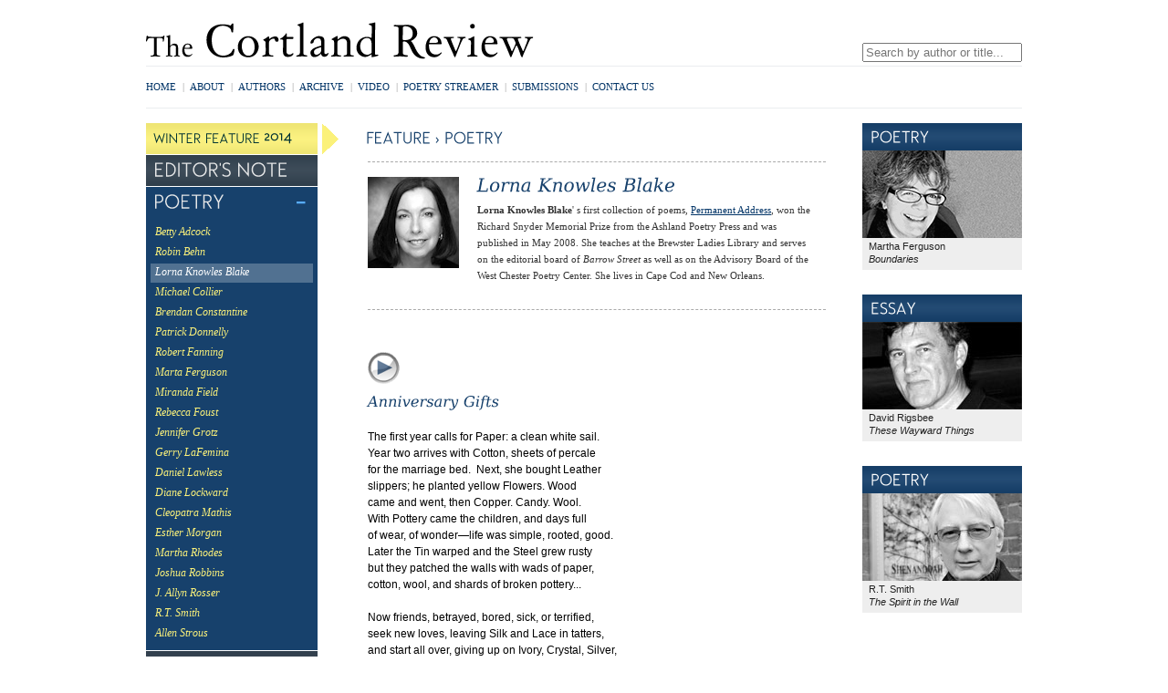

--- FILE ---
content_type: text/html; charset=UTF-8
request_url: https://www.cortlandreview.org/features/14/winter/blake.php
body_size: 3935
content:
<!DOCTYPE html PUBLIC "-//W3C//DTD XHTML 1.0 Strict//EN"
	"http://www.w3.org/TR/xhtml1/DTD/xhtml1-strict.dtd">
<html xmlns="http://www.w3.org/1999/xhtml" xml:lang="en" lang="en">
<head>
	<meta http-equiv="Content-Type" content="text/html; charset=utf-8"/>
<title>Lorna Knowles Blake - Poetry: Winter 2014 Feature - The Cortland Review</title>
<meta name="description" content="Poetry by Lorna Knowles Blake in streaming audio - Winter 2014 Feature (December 2014) - The Cortland Review">
<meta name="keywords" content="Lorna Knowles Blake, poetry, streaming audio, video, poets, reading, literary journal, literary magazine">
<meta charset='utf-8'>


<!--45.56.111.44-->
	<link rel="stylesheet" href="/css/all.css?buildId=0710" type="text/css" title="no title" charset="utf-8" />
	<script src="/js/jquery.js" type="text/javascript" charset="utf-8"></script>
	<script src="/js/cufon.js?buildId=0710" type="text/javascript" charset="utf-8"></script>
	<script src="/js/global.js?buildId=0710" type="text/javascript" charset="utf-8"></script>
<!-- 	<script src="http://real.cortlandreview.com/wimpy_button.js" type="text/javascript"></script> -->
<script src="/js/wimpy/wimpy.js" type="text/javascript"></script>
	<link rel="stylesheet" type="text/css" href="/css/dummy.css" id="dummy_css" />

	<!--[if lt IE 9]>
	<script src="//html5shiv.googlecode.com/svn/trunk/html5.js"></script>
	<![endif]-->	


	<script type="text/javascript">

	  var _gaq = _gaq || [];
	  _gaq.push(['_setAccount', 'UA-27837319-1']);
	  _gaq.push(['_trackPageview']);

	  (function() {
	    var ga = document.createElement('script'); ga.type = 'text/javascript'; ga.async = true;
	    ga.src = ('https:' == document.location.protocol ? 'https://ssl' : 'http://www') + '.google-analytics.com/ga.js';
	    var s = document.getElementsByTagName('script')[0]; s.parentNode.insertBefore(ga, s);
	  })();

	</script>
</head>

<body class="publication issue">

<div id="container">
	
	<header>
		<div id="tippytop" class="clearfix">
			<a href="/" id="logo">The Cortland Review</a>
			<div id="search">
				<form action="/authors.php">
					<div id="applesearch">
					<span class="sbox_l"></span><span class="sbox"><input type="search" id="srch_fld" name="search" placeholder="Search by author or title..." autosave="applestyle_srch" results="5" onkeyup="applesearch.onChange('srch_fld','srch_clear')" /></span><span class="sbox_r" id="srch_clear"></span>
					</div>
				</form>
			</div><!-- search -->
		</div><!-- tippytop -->
	
		<div id="menubar">
			<ul id="topnav" class="global-nav clearfix">
				<li><a href="/index.php">Home</a><span>|</span></li> 
				<li><a href="/about.php">About</a><span>|</span></li>
				<li><a href="/authors.php">Authors</a><span>|</span></li>
				<li><a href="/archive.php">Archive</a><span>|</span></li>
				<!--<li><a href="/bookstore.php">Bookstore</a><span>|</span></li>-->
				<li><a href="/video">Video</a><span>|</span></li>
				<li><a href="/streamer.php">Poetry Streamer<span>|</span></a></li>
				<li><a href="/submissions.php">Submissions</a><span>|</span></li>
				<li><a href="/contact.php">Contact Us</a></li>
			</ul>

			<div id="social">
				<!-- AddThis Button BEGIN -->
				<div class="addthis_toolbox addthis_default_style ">
				<a class="addthis_button_facebook_like" fb:like:layout="button_count" fb:like:href="http://www.facebook.com/cortlandreview"></a>
<!--
				<a class="tcr_addthis_extension chicklet_facebook" href="http://www.facebook.com/cortlandreview" target="_blank"></a>
				<a class="tcr_addthis_extension chicklet_twitter" href="http://www.twitter.com/cortlandreview" target="_blank"></a>
-->
				<a class="addthis_button_email"></a>
				<a class="addthis_button_print"></a>
				<a class="addthis_button_compact"></a>
				</div>
				<script type="text/javascript" src="https://s7.addthis.com/js/300/addthis_widget.js#pubid=xa-4eed769a5813c434"></script>
				<!-- AddThis Button END -->
			</div>
		</div><!-- menubar -->
	</header>
	
	<div id="content" class="standard clearfix">

		<div class="column leftcol">
			<div class="leftnav-container issue">
				<div class="arrow"></div>
				<ul class="leftnav">
	<li>
		<h4 class="header">Winter Feature <span>2014</span></h4>
	</li>
			<li>
				<h4><a href="index.php" class="non-opening">Editor's Note</a></h4>
			</li>
	<li class="open">
		<h4><a href="#">Poetry</a></h4>
		<ul>
			<li><a href="adcock.php">Betty Adcock</a></li>
			<li><a href="behn.php">Robin Behn</a></li>
			<li><a href="blake.php">Lorna Knowles Blake</a></li>
			<li><a href="collier.php">Michael Collier</a></li>
			<li><a href="constantine.php">Brendan Constantine</a></li>
			<li><a href="donnelly.php">Patrick Donnelly</a></li>
			<li><a href="fanning.php">Robert Fanning</a></li>
			<li><a href="ferguson.php">Marta Ferguson</a></li>
			<li><a href="field.php">Miranda Field</a></li>
			<li><a href="foust.php">Rebecca Foust</a></li>
			<li><a href="grotz.php">Jennifer Grotz</a></li>
			<li><a href="lafemina.php">Gerry LaFemina</a></li>
			<li><a href="lawless.php">Daniel Lawless</a></li>
			<li><a href="lockward.php">Diane Lockward</a></li>
			<li><a href="mathis.php">Cleopatra Mathis</a></li>
			<li><a href="morgan.php">Esther Morgan</a></li>
			<li><a href="rhodes.php">Martha Rhodes</a></li>
			<li><a href="robbins.php">Joshua Robbins</a></li>
			<li><a href="rosser.php">J. Allyn Rosser</a></li>
			<li><a href="smith.php">R.T. Smith</a></li>
			<li><a href="strous.php">Allen Strous</a></li>
		</ul>
	</li>
	<li class="open">
		<h4><a href="#">Fiction</a></h4>
		<ul>
			<li><a href="berner_f.php">Seth Berner</a></li>
			<li><a href="hume_f.php">Chris Hume</a></li>
			<li><a href="laskowski_f.php">Tara Laskowski</a></li>
			<li><a href="spendl_f.php">Lana Spendl</a></li>
		</ul>
	</li>
	<li class="open">
		<h4><a href="#">Essay</a></h4>
		<ul>
			<li><a href="deniord_e.php">Chard DeNiord</a></li>
			<li><a href="rigsbee_e.php">David Rigsbee</a></li>
		</ul>
	</li>
</ul>

			</div><!-- leftnav-container -->

		</div><!-- column1 -->
		
		<div class="column maincol">
			<h5>Feature > Poetry</h5>

			
		<section>
		
			<div class="author">
					<img class="photo" src="/images/photos/blake_lorna.jpg" alt="Lorna Knowles Blake"/>		<div class="bio">
				<h1>Lorna Knowles Blake</h1>

				
<b>Lorna Knowles Blake</b>&#39; s first collection of poems, <a href="http://www.cortlandreview.com/store_item.php?ASIN=0912592613">Permanent Address</a>, won the Richard Snyder Memorial Prize from the Ashland Poetry Press and was published in May 2008. She teaches at the Brewster Ladies Library and serves on the editorial board of <i>Barrow Street</i> as well as on the Advisory Board of the West Chester Poetry Center. She lives in Cape Cod and New Orleans.</p>


				</div><!-- bio -->
			</div><!-- author -->
			
		</section>
					
			<div class="the-work">



<!-- START SINGLE POEM BLOCK - Duplicate this block for additional pieces -->
				
				<div class="piece poetry">
					<div class="audio"><a href='#' id='blake1214a1' class='play'><audio id='blake1214a1-mp3'><source src='http://real.cortlandreview.com/features/14/winter/blake1214a1.mp3' type='audio/mpeg' /></audio></a></div>
					<h2>Anniversary Gifts</h2>
					<div class="text">				

 The first year calls for Paper: a clean white sail.<br />
Year two arrives with Cotton, sheets of percale<br />
for the marriage bed. &nbsp;Next, she bought Leather<br />
slippers; he planted yellow Flowers. Wood<br />
came and went, then Copper. Candy. Wool. &nbsp;<br />
With Pottery came the children, and days full<br />
of wear, of wonder&#8212;life was simple, rooted, good.<br />
Later the Tin warped and the Steel grew rusty<br />
but they patched the walls with wads of paper,<br />
cotton, wool, and shards of broken pottery...<br />
<br />
Now friends, betrayed, bored, sick, or terrified, <br />
seek new loves, leaving Silk and Lace in tatters,<br />
and start all over, giving up on Ivory, Crystal, Silver,<br />
while they steer on toward Coral (remember,<br />
the counselor said, you are on the same side).<br />
The married lake is draining all around them.<br />
<em>Who will be next?&nbsp;</em>Each wonders, as they climb<br />
daily into their leaky dinghy and, no matter<br />
the day's fresh betrayal, blessing or sorrow,<br />
row toward another year, tomorrow by tomorrow.			


					</div><!-- text -->
				</div><!-- piece -->

<!-- END SINGLE POEM BLOCK -->

<!-- START SINGLE POEM BLOCK - Duplicate this block for additional pieces -->
				
				<div class="piece poetry">
					<div class="audio"><a href='#' id='blake1214a2' class='play'><audio id='blake1214a2-mp3'><source src='http://real.cortlandreview.com/features/14/winter/blake1214a2.mp3' type='audio/mpeg' /></audio></a></div>
					<h2>Fable</h2>
					<div class="text">				

Dawn: a vixen at the verge <br />
of lawn&#8212;she's red-blur, <br />
<br />
dream-thought; now vanished<br />
to an earth-nest in the woods<br />
<br />
behind the shed, apparitional<br />
again at dusk. Fooler of Crows.<br />
<br />
Night: scream of cottontails,<br />
her sharp, cough-like barks.<br />
<br />
Now come the blonde kits <br />
to spoil our vines. They strip<br />
<br />
berry canes, leave droppings<br />
in neat, purple piles and roll <br />
<br />
on new sod carpets. Sunlight,<br />
grass, the dogs indoors, asleep.<br />
<br />
No dangling grapes to sour<br />
the day: nothing out of reach.		


					</div><!-- text -->
				</div><!-- piece -->

<!-- END SINGLE POEM BLOCK -->
			
			
			
			</div><!-- the-work -->

			

		</div><!-- column2 -->

		
		<div class="column rightcol">


			

<div id='pods'>


<div class='pod poetrypoetry-pod'>
	<h4>Poetry</h4>
	<a href='/features/14/winter/ferguson.php'><img src='/img/pods/ferguson_marta.jpg' alt="Martha Ferguson" /></a>
	<p>Martha Ferguson<br /><i>Boundaries</i></p>
</div>


<div class='pod essaypoetry-pod'>
	<h4>Essay</h4>
	<a href='/features/14/winter/rigsbee_e.php'><img src='/img/pods/rigsbee_david.jpg' alt="David Rigsbee" /></a>
	<p>David Rigsbee<br /><i>These Wayward Things</i></p>
</div>


<div class='pod poetrypoetry-pod'>
	<h4>Poetry</h4>
	<a href='/features/14/winter/smith.php'><img src='/img/pods/smith_rt.jpg' alt="R.T. Smith" /></a>
	<p>R.T. Smith<br /><i>The Spirit in the Wall</i></p>
</div>


</div><!-- pods -->



		</div><!-- column3 -->
		
		
	</div><!-- content -->

	<script type="text/javascript"> Cufon.now(); </script>
	<footer>
		
		<ul id="bottom-nav" class="global-nav clearfix">
			<li><span>[</span><a href="index.php">Home</a><span>|</span></li> 
			<li><a href="/about.php">About</a><span>|</span></li>
			<li><a href="/authors.php">Authors</a><span>|</span></li>
			<li><a href="/archive.php">Archive</a><span>|</span></li>
			<li><a href="/bookstore.php">Bookstore</a><span>|</span></li>
			<li><a href="/video">Video</a><span>|</span></li>
			<li><a href="/submissions.php">Submissions</a><span>|</span></li>
			<li><a href="/contact.php">Contact Us</a><span>]</span></li>
		</ul>
		
		<div id="copyright">
			&copy; 1997-2026 The Cortland Review online literary magazine in streaming audio			
		</div>

	</footer>

</div><!-- container -->
<script defer src="https://static.cloudflareinsights.com/beacon.min.js/vcd15cbe7772f49c399c6a5babf22c1241717689176015" integrity="sha512-ZpsOmlRQV6y907TI0dKBHq9Md29nnaEIPlkf84rnaERnq6zvWvPUqr2ft8M1aS28oN72PdrCzSjY4U6VaAw1EQ==" data-cf-beacon='{"version":"2024.11.0","token":"7605976643d14ad5a7bce5fd33a91a51","r":1,"server_timing":{"name":{"cfCacheStatus":true,"cfEdge":true,"cfExtPri":true,"cfL4":true,"cfOrigin":true,"cfSpeedBrain":true},"location_startswith":null}}' crossorigin="anonymous"></script>
</body>
</html>


--- FILE ---
content_type: text/css
request_url: https://www.cortlandreview.org/css/all.css?buildId=0710
body_size: 5118
content:
/* 
/* The Cortland Review
/* Stylesheet
*/

/*****************************************************************************/
/**  CSS RESET                                                              **/
/*****************************************************************************/

html, body, div, span, applet, object, iframe,
h1, h2, h3, h4, h5, h6, p, blockquote, pre,
a, abbr, acronym, address, big, cite, code,
del, dfn, em, img, ins, kbd, q, s, samp,
small, strike, strong, sub, sup, tt, var,
b, u, i, center,
dl, dt, dd, ol, ul, li,
fieldset, form, label, legend,
table, caption, tbody, tfoot, thead, tr, th, td,
article, aside, canvas, details, embed, 
figure, figcaption, footer, header, hgroup, 
menu, nav, output, ruby, section, summary,
time, mark, audio, video {
	margin: 0;
	padding: 0;
	border: 0;
	font-size: 100%;
	font: inherit;
	vertical-align: baseline;
}
/* HTML5 display-role reset for older browsers */
article, aside, details, figcaption, figure, 
footer, header, hgroup, menu, nav, section {
	display: block;
}
body {
	line-height: 1;
}
ol, ul {
	list-style: none;
}
blockquote, q {
	quotes: none;
}
blockquote:before, blockquote:after,
q:before, q:after {
	content: '';
	content: none;
}
table {
	border-collapse: collapse;
	border-spacing: 0;
}
i,em {
	font-style: italic;
}
b,strong {
	font-weight: bold;
}
.clearfix:after, #main-container:after, .viewport:after {
  content: ".";
  display: block;
  height: 0;
  clear: both;
  text-indent:-9999em;
  }
.clearfix, #main-container, .viewport{
    zoom:1;
}
.clear {
	display:block;
	height:0px;
	clear:both;
}
a { /* remove unwanted focus outlines from links */
	noFocusLine: expression(this.onFocus=this.blur())
	outline: none;
	}
*:focus { 
	outline: none; 
	}
*::-moz-focus-inner { 
	border: none; 
	}



/*****************************************************************************/
/**  MAIN ELEMENTS                                                          **/
/*****************************************************************************/
body {
	font-family: verdana, sans-serif;
	font-size: .75em;
	line-height: 1.1em;
	padding-top:24px;
}
section {
	font-family: helvetica;
}
#container {
	width: 960px;
	margin:0px auto 10px auto;
}
sup {
    font-size: 0.8em;
    position: relative;
    top: -4px;
}
a {
	color:#003366;
}
a:hover, a.on {
	color:#58acff;
}
h1,h2,h3,h4,h5,h6 {
	font-weight: normal;
}
h4 {
	text-transform: uppercase;
	font-size: 18px;	
}
h5 {
	font-size: 15px;
	color: #17416c;
	text-transform: uppercase;
}

.dotted-line {
	margin: 16px 0 16px 0;
	height: 1px;
	width:100%;
/*	background: url('../img/bg_tile_dotted_line.gif');*/
	border-top: 1px dashed #aaa;
}
span.small {
	font-size: .9em;
}
p.small {
	font-size: .8em;
    line-height: 1.4em;
}
section p {
	margin: auto;
	margin-bottom: 0;
}


/*****************************************************************************/
/**  HEADER                                                                 **/
/*****************************************************************************/

#tippytop {
	position:relative;
	padding-bottom:7px;
}
#tippytop #logo {
	display:block;
	width: 426px;
	height: 41px;
	background: url('../img/logo_tcr.gif') no-repeat;
	text-indent: -9999em;
}
#tippytop #search {
	position:absolute;
	right:0px;
	bottom:4px;
}
/* Apple Search Box */
#applesearch .sbox_l  {
	/*default styling*/
}

#applesearch .sbox_r  {
	/*default styling*/
}

#applesearch .sbox input {
	/*default styling*/
	width: 175px;
	float:left;
	font-family: helvetica;
}
#homepage #applesearch .sbox input {
	width:182px;
}
#menubar {
	display:block;
	position:relative;
	padding:16px 0 16px 0;
	border-top: 1px solid #ebedef;
	border-bottom: 1px solid #ebedef;
	margin-bottom:16px;
}
ul.global-nav {
	list-style: none;
}
ul.global-nav li {
	float:left;
	text-transform:uppercase;
	font-size: 11px;
	font-family: verdana;
}
ul.global-nav li a {
	text-decoration:none;
}
ul.global-nav span {
	padding:0 6.5px 0 6.5px;
	color:#999;
}
#menubar #social {
	position:absolute;
	right:-6px;
	top:16px;
}
#menubar #social .addthis_toolbox {
	display:none;
}
#menubar #social .addthis_button_facebook_like {
	margin-top:-2px;
}
#menubar #social a.tcr_addthis_extension {
	float:left;
	cursor: pointer;
	width: 16px;
	height: 16px;
	padding: 0px 1px 0 1px;
	background: url(/img/widget005_top.png) no-repeat;
}
#menubar #social a.chicklet_facebook {
	background-position: 0px -288px;
	padding-right: 2px;
}
#menubar #social a.chicklet_twitter {
	background-position: 0 -896px;
}
#menubar #social iframe {
	width: 85px !important;
	overflow: hidden !important;
}
#homepage #menubar #social iframe {
/*	width: 122px !important;  /*82*/
}











/*****************************************************************************/
/**  PUBLICATION PAGES                                                      **/
/*****************************************************************************/

.publication .coverPhoto {
	
}
.publication .coverPhoto img {
	width: 500px;
}
.author {
/*	margin-left: 120px;
	margin-right: 10px;
    margin-bottom: 16px;*/
    min-height: 100px;
}
.author h1 {
	font-size: 20px;
	color:#17416c;
	text-transform: none;
	font-style: italic;
	margin-left: 0px;
	margin-bottom: 6px;
}
.author img.photo {
	position:absolute;
	left:0px;
	width: 100px;
	height: 100px;
}
.author .bio {
	font-family: verdana;
	font-size: 11px;
	color:#333;
	margin-left: 120px;
	margin-right: 10px;
}

.the-work {
	margin-top: 46px;
}
.the-work .piece {
	margin-bottom: 90px;
}
.the-work .audio {
    height: 32px;
    margin-bottom: 12px;
    width: 32px;
}

/* html5 audio styles */
.the-work .audio a {
	display: block;
	width:35px;
	height:35px;
}
.the-work .audio a.pause {
	background: url(/img/button_pause35.gif) no-repeat;
}
/*.the-work .audio a.pause:hover {
	background: url(/img/button_pause35_over.gif) no-repeat;	
}*/
.the-work .audio a.play {
	background: url(/img/button_play35.gif) no-repeat;
}
/*
.the-work .audio a.play:hover {
	background: url(/img/button_play35_over.gif) no-repeat;	
}
*/
.the-work .audio a.playing {
	background: url(/img/button_playing35.gif) no-repeat;
}
/*.the-work .audio a.playing:hover {
	background: url(/img/button_playing35_over.gif) no-repeat;
}
/*  */




/* New Wimpy Styles 2/23/17 */
.the-work .audio .big_button, .the-work .audio .big_button.play {
	background-image: url(../js/wimpy/wimpy.buttons/play.png);
	background-repeat: no-repeat;
	display:inline-block;
	vertical-align:middle;
	height: 37px;
	width: 37px;
}
.the-work .audio .big_button.pause {
	background-image: url(../js/wimpy/wimpy.buttons/pause.png);
}









.the-work h2 {
	font-size: 16px;
	font-style: italic;
	color:#17416c;
	margin-bottom: 18px;
	line-height: 22px;	
}
.the-work h2 em, .the-work h2 i {
	font-style: normal; /*because normal style is italic, we have to make the italic style normal*/
}
.the-work .text {
	font-size: 12px;
}
:root .the-work .text {font-size: 11.5px\9;}

.the-work .caption {
    color: #17416C;
	margin: -4px 24px 24px 30px;
    font-size: 11px;	
}


.piece div.book {
	font-weight:normal;
	position:relative;
	left: 35px;
	width: 400px;
	margin-bottom: 35px;
	margin-top:35px;
}
.piece div.book .photo {
	float:left;
	margin-right:10px;
}
.piece .info {
}
.piece .info a {
	font-weight: bold;
	color: #003399;	
}
.piece div.book .pubinfo {
	font-size:11px;
	line-height: 13px;
	margin: 6px 0 6px 0;
}
.piece div.book .support {
	font-size:11px;
	line-height: 13px;
	position:absolute;
	bottom:5px;
	left: 160px;
}

.interview .tcr {
	color:#039;	
}


.standard .rightcol #pods {
	
}
.standard .rightcol .pod {
	margin-bottom: 27px;
	background: #eee;
}
.standard .rightcol .pod h4 {
	text-indent: 9px;
	line-height: 31px;
	font-size: 15px;
}

#social_placeholder {
	display:none;
}
.review blockquote {
	margin: 20px 20px 20px 45px;
	display:block;
}

.more-work {
	font-size: 10px;
	background: #eee;
	padding:5px;
	padding-bottom: 12px;
}
.more-work li {
	padding-top:12px;
}


/*FEATURE FOR YOUTUBE */
#feature-embed {
	position:relative;
}
#youtube-clicker-large {
	display:block;
	position:absolute;
	height: 309px;
	width:502px;
	z-index:20;
	background: url(/img/button_overlay_play72.png) 215px 130px no-repeat;
}
#youtube-clicker-large:hover {
	background: url(/img/button_overlay_play72_over.png) 215px 130px no-repeat;
}


/*****************************************************************************/
/**  HOME PAGE                                                              **/
/*****************************************************************************/

#homepage .home .column2, #homepage .home .column3 {
	height: 461px;
	overflow:hidden;
}

#hero { 
	position:relative;
	height: 317px;
	overflow: hidden;
}
#hero .lower-third {
	position:absolute;
	left:0px;
	bottom:0px;
	height: 55px;
	background: #111;
	opacity: 0.8;
	filter: alpha(opacity = 80);
	width:100%;
	color:#fff;
	text-indent:12px;
	font-size: 16px;
	line-height: 56px;
	cursor:pointer;
	font-family: helvetica;
}
#hero .lower-third b {
	color: #fbf17a;
	font-weight: normal;
	font-size: 20px;
}
#hero .lower-third canvas {

}
#hero ul.items li {
	display:block;
	position:absolute;
	display:none;
	top:0px;
	left:0px;
	z-index:10;
}
#hero ul.items li.on {
	display:block;
}
#hero ul#hero-controller {
	position: absolute;
	right: 5px;
	top: 5px;
	padding: 5px;
	z-index: 100;
}
#hero ul#hero-controller li {
	float:left;
}
#hero ul#hero-controller li a {
	margin: 0 0 0 5px;
	display: block;
	height: 10px;
	width: 10px;
	background:#ccc;
	border-radius: 5px;
}
#hero ul#hero-controller li a:hover, #hero ul#hero-controller li a.on {
	background:#333;
}

#subscribeResult .error {
	color:#ff0000;
	margin-bottom: 1em;
}
#subscribeResult a {
	color:#333;
}






#news {
	background: #f4f4f4;
	overflow: hidden;
}
#news h4 {
	display:block;
	position:relative;
	z-index: 100;
	background: url('../img/bg_blueheader.gif') repeat-x;
	height: 30px;
	color: #fff;
	text-indent: 11px;
	font-size: 16px;
	line-height: 30px;
}
#news h4 canvas {

}
#news .news-items  {
	height:401px;
	line-height:15px;
	z-index: 10;
	position:relative;
	font-size: 11px;

}
#news li {
    border-bottom: 1px dashed #CCCCCC;
    margin: 0 14px;
}
#news li a {
	display:block;
	text-decoration:none;
	color: #444;
    padding: 14px 0;
}
#news li span {
	display:block;
	padding-top:3px;
	color:#666;
	font-size:9px;
}
#news li a:hover {
	color:#000;
}
#news .pagination {
	position:relative;
	height:30px;
	background: #e2e2e2;
	z-index:50;
	line-height: 25px;
}
#news .pagination a {
	position:absolute;
	right: 10px;
	font-size: 10px;
	display:none;
}


.widget {
	width: 154px;
	padding:14px;
	margin-bottom: 18px;
	position:relative;
}
#featured-book.widget {
	background: #e9e8e9;
	height: 240px;
	padding-bottom:0;
}
#subscribe.widget {
	background: #f5f0b7;
	height: 189px;
}
.widget p {
	font-size: 11px;
	color: #333;
}
#featured-book h4, #subscribe h4 {
	font-size: 24px;
	margin-bottom: 15px;
	margin-top: -6px;
	padding-bottom: 8px;
	border-bottom: 1px solid #ccc;
	color:#0e263e;
}
#featured-book .info {
    position: absolute;
    bottom: 16px;
    width: 155px;
}
#featured-book p {
	padding-bottom:12px;
}
#featured-book a {
	float:left;
}
#featured-book a.buy, .book a.buy {
	display:block;
	width: 62px;
	height: 25px;
	background: url('../img/button_buy.png') no-repeat;
	text-indent: -9999em;
	float:right;	
}
.book a.buy {
	float:left;
}
#subscribe p {
	margin: 12px 0 18px 0;
}
#subscribe .submit {
	float:right;
}

/*
 * PODS (175x96 image)
 */
#homepage #pods {
	margin-top:18px;
	overflow:hidden;
	width:585px;
}
.pod {
	width: 175px;
	overflow:hidden;
	color: #222;
	font-size: 11px;
	position:relative;
}
.audio-host-pod a {
	background: url('../img/bg_pod_gradient.gif') no-repeat;
	cursor: default;
}
#homepage .pod {
	float:left;
	margin-right:20px;
}
.audio-host-pod .wimpy_button {
	position:absolute;
    right: 14px;
    top: 54px;
	z-index:500;
}
.pod h4 {
	display:block;
	background: url('../img/bg_blueheader.gif') repeat-x;
	height: 30px;
	overflow: hidden;
	color: #fff;
	text-indent: 11px;
	line-height: 30px;
	font-size: 16px;
}
.pod h4 canvas {

}
.pod p {
	padding: 2px 0 5px 0;
	line-height: 1.3em;
}
.rightcol .pod p {
	padding-left: 7px;
	padding-bottom: 5px;
}
.pod a, .pod span {
	display:block;
	height: 96px;
	overflow:hidden;
}

/*****************************************************************************/
/**  STANDARD                                                               **/
/*****************************************************************************/

.column {
	float:left;
	position:relative;
}
.home .column1 {
	width:564px;
	margin-right:16px;
	overflow: hidden;
}
.home .column2 {
	width: 182px;
	margin-right:16px;
}
.home .column3 {
	width:182px;
}
.editors-note blockquote {
	margin: 18px !important;
}



.standard .leftcol {
	width: 188px;
	margin-right:55px;
}
.standard .maincol {
	width: 502px;
	margin-right:40px;
	line-height: 18px;
}
.standard .rightcol {
	width:175px;
}

.standard .maincol h5 {
	margin-top: 8px;
    margin-left: -2px;
}
/* IE7 hack because of text size too large.  Remove this hack if you resize the site past 960 */
*+html .publication .standard .maincol {
	width: 517px;
	margin-right: 35px;
}
*+html .publication .standard .leftcol {
	margin-right: 45px;
}
/* END IE7 HACK */


/* LEFT NAVIGATION */
.leftnav-container {
	position:relative;
	font-family: verdana;
}
.leftnav-container .arrow {
    left: 192px;
    position: absolute;
	width:19px;
	height:34px;
	background: url('../img/pubnav_title_arrow.gif') no-repeat;
}
ul.leftnav {
	display:block;
}
*+html ul.leftnav { /* IE7 only Hack */
	display:inline-block;
}
ul.leftnav h4 {
	background: #17416c;
	overflow:hidden;
}
ul.leftnav h4.header {
	font-size: 13px;
	color: #003333;	
	height: 34px;
	line-height: 32px;
	text-indent: 8px;
	background: url('../img/pubnav_gradient_yellow.gif');
}
*+html ul.leftnav h4.header { /* IE7 only Hack */ 
	line-height: 36px;	
}
ul.leftnav h4.header span.numeral { /* For numerals */
    font-size: 15.5px;
    position: relative;
    top: -3px;
}
ul.leftnav h4.header span > span.eight {
	font-size: 14px !important;
	top:2px !important;
}
ul.leftnav li h4 a {
	display:block;
	color: #e6e7e8;	
	height: 34px;
	line-height: 32px;
	text-indent: 8px;
	text-decoration: none;
	background: url('../img/icon_blueplus.png') no-repeat 165px 12px;
}
ul.leftnav li.open h4 a.non-opening, ul.leftnav li h4 a.non-opening {
	background-image: none;
}
*+html ul.leftnav li h4 a { /* IE7 only Hack */
	line-height: 36px;
}
ul.leftnav li h4 {
	background: #DDD url('../img/pubnav_gradient_grey.gif');
}
ul.leftnav li.open h4, ul.leftnav li.rollover h4 {
	background: #17416c;
}
ul.leftnav li.open h4 a {
	background: url('../img/icon_blueminus.png') no-repeat 165px 12px;
}
* html ul.leftnav li.open h4 a { background-image: none;}
ul.leftnav li {
	margin-bottom:1px;
	visibility: visible;
}
ul.leftnav li ul {
	background: #17416c;
	padding: 6px 0 6px 0;
}
ul.leftnav li ul.no-header {
	margin-top:1px;
}
.publication ul.leftnav li ul {
	display:none;	
}
ul.leftnav li.open ul {
	display:block;
}

ul.leftnav li ul li {
	margin-left:5px;
}
ul.leftnav li ul li a, ul.leftnav li ul li span {
	display:block;
	width:173px;
	font-size: 11.5px;
	margin-bottom: 0px;
	height: 21px;
	line-height: 18px;
	visibility: visible;
	text-decoration: none;
	padding-left: 5px;
	font-size: 11px \0/; /* IE 8 & 9 HACK */
}
ul.leftnav li ul li a {
	color: #fbf17a;
	font-style: italic;
}
ul.leftnav li ul li span {
	color: #eee;
	height: auto;
    margin-bottom: 12px;
    width: 173px;
}
ul.leftnav li ul li a.on {
	background: #517191;
	color: #fff;
}
ul.leftnav li ul li a:hover, ul.leftnav li ul li .onspan {
	background: #517191;
}


ul.issue {
	width:188px;
}

ul.issue ul {
	display:block;
}

.maincol section {
	border-top: 1px dashed #aaa;
	margin: 16px 16px 24px 0;
	padding-top: 20px;
}

.publication .maincol section {
    margin: 16px 0 16px 0;	
	border-bottom: 1px dashed #aaa;
	padding: 16px 0 17px 0;
}
.maincol section.no-dash {
	border-top: none;
	margin-top: 0px;
}
.maincol section.no-padding {
	padding-top:0;
	margin-bottom:0;
}
.maincol section.no-dash-bottom {
	border-bottom: none;
}
.maincol h3, .overlay h3 {
	font-size: 16px;
	color:#17416c;
	text-transform: none;
	font-style: italic;
	margin-left: -1px;
	margin-bottom: 12px;
}
#video .maincol h3 {
	margin-bottom: 2px;
}
.maincol ul {
	list-style-type: disc;
	margin:1em 1em 1em 2em;
}
.maincol p {
	margin-top: 1em;
}

.publication .coverCaption {
	
}

/* Interview Photo Inserts */

.piece a.photo-insert-right {
	display: block;
	float: right;
	padding: 5px 0 5px 10px;
}
.piece a.photo-insert-left {
	display: block;
	float:left;
	padding: 5px 10px 5px 0px;
}
.piece .photo-insert-large {
    border-bottom: 1px solid #CCCCCC;
    border-top: 1px solid #CCCCCC;
    margin: 10px 0 20px;
    padding: 10px 10px 10px 0;
    text-align: center;
}
.piece .photo-insert-large a {
	
}
.piece .photo-insert-large p {
	font-size: 14px;
	font-style: italic;
	padding-top:0;
	margin-top:0;
}


/*****************************************************************************/
/**  BOOKSTORE                                                              **/
/*****************************************************************************/

#bookstore .standard .maincol {
	width: 744px;
	height: 100%;
}
#bookstore_iframe {
	width: 770px;
	min-height: 541px;
	overflow-x: hidden;
}
* html #bookstore_iframe { /* IE6 hack */
	width: 745px; 
}
#bookstore h5 {
	margin-bottom: 12px;
}



/*****************************************************************************/
/**  VIDEO                                                                  **/
/*****************************************************************************/

body.wide-layout .standard .maincol {
	width: 744px;
}
body#video ul.videos, body#video ul.videos li {
	list-style-type: none;
	margin:0;
	padding: 0;
}
body#video ul.videos {
	height: 185px; overflow: hidden;
}
body#video ul.videos li {
	display:inline-block;
	float:left;
	padding: 5px 8px 12px 0;
	width: 175px;
	height:183px;
	line-height: 1.2em;
}
body#video ul.videos li.last {
	padding-right:0;
}
body#video ul.videos li img {
	width:175px;
}
body#video ul.videos p {
	display:block;
	margin:0;
	padding:0;
}
body#video h5 {
	margin-bottom: 18px;
}

body#video .maincol section {
	margin-right:0px;
	clear:both;
}
body#video #youtube_player {
	width: 724px;
	height: 433px;
}



/*****************************************************************************/
/**  SUBMIT FORM                                                            **/
/*****************************************************************************/

.submit section input {
	margin-top: 2px;
}
.submit .errortextlarge, .submit .errortext {
	color: #ff0000;
}
.submit .reginput, .submit .medinput {
	width:200px;
}
.submit .verysmallinput {
	width: 60px;
}
.submit input.inputtitle {
	width: 320px;
}
.submit textarea.coverletter, .submit textarea.submission {
	width: 100%;
}
.submit input.checkbox {
	margin-right: 10px;
}
.submit .note {
	color: #333;
	font-size: .95em;
	line-height: 1.2em;
}
.submit .error {
	color:#ff0000;
}
.submit .alert {
	font-weight:bold;
	color: #ff0000;
	padding: 3px;
}
.submit .alert p, .submit p.alert {
		text-decoration: underline;
}

/*****************************************************************************/
/**  AUTHORS                                                                **/
/*****************************************************************************/

.authors {
	
}
.authors .a-z {
	text-align: center;
}
.authors .a-z a {
	text-decoration: none;
}
.authors .search_results {
	margin-top:20px;
}
.authors .search_results p {
	padding-bottom: 20px;
}
.authors .search_results .row {
	position:relative;
	padding: 0 10px 28px 48px;
	color: #17416c;
}
* html .authors .search_results .row { /* IE6 HACK */
	position:static;
}
.authors .search_results .row img.photo {
	position:absolute;
	left:0px;
	height: 34px;
	width: 34px;
}
.authors .search_results .row h6 {
	font-size:13px;
	font-style: normal;
	font-weight: bold;
	margin-bottom: 0px;
}
.authors .search_results .row ul {
	list-style-type: none;
	margin: 0;
}
.authors .search_results .row ul li {
	font-size: 12px;
}
.authors .search_results .row ul li a {
	color: #333;
}


/*****************************************************************************/
/**  ARCHIVE                                                                **/
/*****************************************************************************/

.archive {
	
}
.archive .maincol ul {
	list-style-type: none;
	margin-left:0;
}
.archive .maincol ul a {
	color: #333;
}


/*****************************************************************************/
/**  CONTACT                                                                **/
/*****************************************************************************/

.contact {
	
}
.contact section table {
	margin-top: 20px;
}
.contact section table td {
	padding: 2px;
}
.contact section table td.name {
	color: #17416c;
	width: 100px;

	padding-right: 10px;
}
.contact section table td.field input,
.contact section table td.field textarea {
	width: 250px;
}


/*****************************************************************************/
/**  POETRY STREAMER PAGE                                                   **/
/*****************************************************************************/

#poetry-streamer-page .standard .maincol {
	width: 744px;
	height: 100%;
}




/*****************************************************************************/
/**  ABOUT                                                                  **/
/*****************************************************************************/

.about {
	
}

.staff {
	margin: 16px 0 16px 0;
	border-top: 1px dashed #aaa;
	padding-top:20px;
}

.staff div {
	float:left;
	margin-left:24px;
}
.staff h1 {
	font-size: 16px;
	color:#333;
	text-transform: none;
	font-style: italic;
	margin-left: -1px;
	margin-bottom: 6px;
}
.staff img.photo {
	float:left;
	left:0px;
	width: 80px;
	height: 80px;
	margin-right: 16px;
}
.staff p {
	font-size: 12px;
	color:#333;
	font-style: italic;
}

.about p.q {
	font-weight: bold;
	color:#17416c;
}


/*****************************************************************************/
/**  FOOTER                                                                 **/
/*****************************************************************************/

footer {
	margin:60px auto 0 auto;
	text-align:center;
	color: #999;
	font-family: helvetica;
}
footer #copyright {
	padding:22px 22px 0;
	font-size: 0.8em;
}
footer #bottom-nav {
	display:inline-block;
}
*+html footer #bottom-nav { /* IE7 only Hack */
	display:inline;
}

footer #bottom-nav a {
	text-transform: none;
	color: #333;
}
footer #bottom-nav a:hover {
	text-decoration: underline;
	color:#333;
}
footer #bottom-nav span {
	padding:0 2px 0 2px;
}



--- FILE ---
content_type: application/javascript
request_url: https://www.cortlandreview.org/js/global.js?buildId=0710
body_size: 3636
content:
/* GLOBAL .JS */

window.iOS = ( navigator.userAgent.match(/iPhone/i) || navigator.userAgent.match(/iPod/i) || navigator.userAgent.match(/iPad/i) ); 
window.ie6 = false;

var Site = {
	
	defineGlobalVariables: function(){
		window.ie6 = $.browser.msie && parseInt($.browser.version) === 6 && typeof window['XMLHttpRequest'] !== "object";
	},

	/* 
	 * Setup Cufon font replacement
	 */
	setupCufon: function(){
		$('ul.leftnav h4.header span').addClass('numeral');
		Cufon('h1', { fontFamily: 'DejaVu' });
		Cufon('h2', { fontFamily: 'DejaVu' });
		Cufon('h3', { fontFamily: 'DejaVu' });
		Cufon('.staff p', { fontFamily: 'DejaVu' });
		Cufon('h4', { fontFamily: 'Edelsans' });
		Cufon('h5', { fontFamily: 'Edelsans' });
		Cufon('.lower-third', { fontFamily: 'Edelsans' });
		//Cufon('.leftnav li ul li a', { fontFamily: 'DejaVu' });
		//Cufon('.leftnav li ul li span', { fontFamily: 'DejaVu' });
	},


	/* 
	 * Setup AJAX functionality for Subscribe Widget
	 */
	setupSubscribeWidget: function(){
		// Add Ajax functionality to subscribe form
		$('#subscribeForm').submit(function(event) {
			event.preventDefault(); 
			var $form = $(this);
			$('#pre-submit').fadeOut(500,function(){
				var email = $form.find('input[name=email]').val();
				var url = $form.attr('action');
				$.post( url, { 'email' : email, 'action' : 'subscribe' },
				function(data){
					$('#subscribeResult p').empty().append(data);
					$('#subscribeResult').hide();
					$('#subscribeResult').fadeIn(500);
					$('#resetSubscribeLink').click(function(event){
						event.preventDefault();
						$('#subscribeResult').fadeOut(500, function(){
							$('#pre-submit').fadeIn(500);
						});

					});
				});
			});
		});
	},
	
	setupLeftNav: function(){
		
		$('.publication .leftnav li h4 a:not(.non-opening)').click(function(e){
			e.preventDefault();
			if(window.ie6) return;
			// Close all open menus
			$('.leftnav li.open').each(function(){
				$(this).find('ul').slideUp(300, function(){
					$(this).closest('li').removeClass('open');
				});
			});

			// Open the menu clicked, unless we just closed it
			if(!$(this).closest('li').hasClass('open')){
				$(this).closest('li').addClass('open');
				$(this).closest('li').find('ul').slideDown(300);
			}
		});
		
		if(window.ie6) return;
			
		// Close all open menus
		$('.leftnav li.open').each(function(){
			$(this).find('ul').hide();
			$(this).closest('li').removeClass('open');
		});

		// AUTO-HIGHLIGHT NAV ITEM
		var page = window.location.href.split("/"); // after the slash at the end of the domain name
		page = page[page.length-1].split("?")[0];
		page = page.split("#")[0];
		if (page == "") { page = "index.php"; }
		var ref = $('.leftnav');
		var onlyOnce = false;  // prevents the same href from highlighting more than once
		$('.leftnav li').each(function(){
			var thisLI = this;
			$(this).find('a[href|="'+page+'"]').each(function(){ //ul li a[href|="'+page+'"]'
				if(onlyOnce==true){return false;}
				$(this).addClass('on');
				$(thisLI).addClass('open');
				$(thisLI).find('ul').show();
				onlyOnce = true;
			});

		});
		
		// ADD HOVER STATE
		$('.leftnav li h4:not(.header)').hover(
			function(){
				$(this).closest('li').addClass('rollover');
			},
			function(){
				$(this).closest('li').removeClass('rollover');
			}
		);
		
		// Highlights hyperlink and makes SPAN clickable when you rollover SPAN tags
		// added 4/25/12
		$('.leftnav li ul li span').each(function(){
			var span = $(this);
			var a = $(this).prev()
			var ahref = a.attr('href');
			$(this).click(function(){
				location.href = ahref;
			});
			$(this).css('cursor', 'pointer');
			$(this).hover(function(){
				a.addClass('onspan');
			}, function(){
				a.removeClass('onspan');
			});

/*			// This functionality highlights the SPAN tag as well
			$(this).hover(function(){
				span.addClass('onspan');
			}, function(){
				span.removeClass('onspan');
			});
			$(this).prev().hover(function(){
				span.addClass('onspan');
			}, function(){
				span.removeClass('onspan');
			})
*/
		});
		
	},
	
	setupHomePageHero: function(){ // Make lower third clickable
		$('#hero ul li').each(function(i){
			var href = $(this).find('a').attr('href');
			$(this).find('.lower-third').click(function(){location.href = href;});
			
			// create menu element
			var a = document.createElement('a');
				a.setAttribute('href','#'+i);
			var li = document.createElement('li');
				li.appendChild(a);
			$('ul#hero-controller').append(li);
		});
		$('ul#hero-controller li a').click(function(e){
			e.preventDefault();
			id = $(this).attr('href');
			id = id.substring(1);
			HeroMarquee.animator(id);
		})
//		HeroMarquee.animatorSetup();
	},
	
	setupIEfixes: function(){
		// remove focus
		if(!$.browser.msie) return;
		if(document.all){
			for(var i in document.links){
				document.links[i].onfocus = document.links[i].blur;
			}
		}
		if(window.ie6){ 
			//$(".arrow").pngfix(); //no need to fix, converted to gif
			
			// fix bottom-nav centering issue
			var w = 0;
			$('#bottom-nav li').each(function(){
				w += $(this).outerWidth();
			});
			$('#bottom-nav').width(w+5);
		}
		
	},
	setupHeaderNavHighlight: function(){
		$('#topnav').ready(function() {
			var page = window.location.href.split("/")[3]; // after the slash at the end of the domain name
			var page = page.split("?")[0];
			var page = page.split("#")[0];
			if (page == "") { page = "index.php"; }
			$('#topnav').children().find('a[href|="/'+page+'"]').addClass('on'); 
		});		
	},

	setupHomeNewsScroller: function(){
		if(!$('ul.news-items')) return;
		var run;
		var pause = 5000;			// Pause between each animation
		var duration = 1000; 		// Speed of animation
		var page_predelay = 0; 		// Delay before starting (adds to pause)
		function animator(){
			var itemHeight = $('ul.news-items li:first').outerHeight();
			$('ul.news-items').animate({top : itemHeight * (-1)}, {
				'duration' : duration,
				'easing'   : 'easeInOutCubic',
				'complete' : function(){
					$('ul.news-items').css('top',0);				
					$('ul.news-items li:last').after($('ul.news-items li:first'));
				}
			});
		}
		function animatorStart(){
			run = setInterval(animator, pause);
		}
		function animatorStop(){
			clearInterval(run);
		}
		$('ul.news-items').hover(
			function(){
				animatorStop();
			},
			function(){
				animatorStart();
			}
		);
		$(document).delay(page_predelay).queue(function(){animatorStart();});
	},
	preloadImages : function(){
		// preload images
		var images_to_preload = [
		'/img/button_pause35.gif',
		'/img/button_pause35_over.gif',
		'/img/button_play35.gif',
		'/img/button_play35_over.gif',
		'/img/button_playing35.gif',
		'/img/button_playing35_over.gif',
		'/img/button_overlay_play105_over.png'
		];
		$(images_to_preload).each(function() {
			var image = $('<img />').attr('src', this);
		});
	},
	customAddThisMods : function(){
		function addthisReady(evt) {
			$('.addthis_toolbox').show();
		}

		// Listen for the ready event
		addthis.addEventListener('addthis.ready', addthisReady);
	},
	publicationPagesMods : function(){
		$('.maincol section .author:eq(1)').css('padding-top', '20px'); // add some spacing for multiple authors
	},
	
	/* 
	 * Setup TCR global elements
	 */
	setup: function(){
		Site.defineGlobalVariables();
		Site.setupCufon();
		Site.setupSubscribeWidget();
		Site.setupLeftNav();
		Site.setupHomePageHero();
		HeroMarquee.animatorSetup();
		Site.setupHeaderNavHighlight();
		Site.setupIEfixes();
//		Site.setupHomeNewsScroller();
		Site.preloadImages();
		Site.publicationPagesMods();
		Site.customAddThisMods();
	}
	
}

var PoetryStreamer = {
	popStreamer: function(){
		PoetryStreamer.win = window.open('/radio/streamer.php','streamer','width=530, height=205, toolbar=no, menubar=no, scrollbars=no, resizable=no, location=no, directories=no, status=no');
	},
	init: function(){
		$('#launchStreamer').click(function(e){
			e.preventDefault();
			PoetryStreamer.popStreamer();
		});
		$('#launchStreamer-news').click(function(e){
			e.preventDefault();
			PoetryStreamer.popStreamer();
		});
		$('.launch-poetry-streamer').click(function(e){
			e.preventDefault();
			PoetryStreamer.popStreamer();
		});

	}		
}


var HeroMarquee = { 

	run : false,
	pause : 7000,			// Pause between each animation
	duration : 1000,		// Speed of animation
	page_predelay : 0,		// Delay before starting (adds to pause)
	current_item_index : 0,
	next_item_index : 0, 
	animatorSetup: function(){
		this.containerElement = $("#hero");
		this.theItems = $('#hero .items li');
		this.numItems = $('#hero .items li').length;
        
//		console.log('items: ' + this.numItems);
		$(this.containerElement).hover(function(){HeroMarquee.animatorStop();}, function(){HeroMarquee.animatorStart();});
		HeroMarquee.updateButton(0);
		HeroMarquee.animatorStart();
	},
	animator: function(goID){
		HeroMarquee.next_item_index = (HeroMarquee.current_item_index >= HeroMarquee.numItems-1) ? 0 : HeroMarquee.current_item_index+1;
		if(goID != null){ HeroMarquee.next_item_index = parseInt(goID);}
//		console.log(HeroMarquee.current_item_index, HeroMarquee.next_item_index);
//		console.log(HeroMarquee.current_item_index, HeroMarquee.next_item_index);
		$(HeroMarquee.theItems[HeroMarquee.current_item_index]).fadeOut(HeroMarquee.duration);
		$(HeroMarquee.theItems[HeroMarquee.next_item_index]).fadeIn(HeroMarquee.duration, function(){});
		HeroMarquee.updateButton(HeroMarquee.next_item_index);
		HeroMarquee.current_item_index = HeroMarquee.next_item_index;
	},
	animatorStart: function(){
		HeroMarquee.run = setInterval(function(){HeroMarquee.animator();}, HeroMarquee.pause);
	},
	animatorStop: function(){
		clearInterval(HeroMarquee.run);
	},
	updateButton: function(id){
		$('ul#hero-controller li a').removeClass('on');
		$('ul#hero-controller li a:eq(' + id + ')').addClass('on');
	}
}



var HTML5 = {
	
	AudioPlayer: {

		handleMP3Click: function(obj){
			var a = document.getElementById(obj + '-mp3');
			obj = '#' + obj;
			if(a.readyState==0){
				if(console && console.log) console.log('adding event listener')
				a.addEventListener('ended', function(){
					if(console && console.log) console.log('ended')
					$(obj).addClass('play').removeClass('playing pause');
				}, false);
				a.play();
				$(obj).addClass('pause').removeClass('play playing');
				return;
			}
			if(a.paused){
				a.play();
				$(obj).addClass('pause').removeClass('play playing');
			} else {
				a.pause();
				$(obj).addClass('playing').removeClass('pause');
			}
		},
		play: function(){
			
		},
		init: function(){
			if($('.the-work .audio a').length <= 0) return;  // if no audio tags, skip
			$('.audio a').on('click touchend', function(event){
				event.preventDefault();
				HTML5.AudioPlayer.handleMP3Click($(this).attr('id'));
			});
			if(navigator.platform.match(/blackberry/gi)){
				$('.audio').css('visibility','hidden');
			}
		}
	}
}
$(document).ready(function(){
	HTML5.AudioPlayer.init();
});






/* START applesearch object */
		
if (!applesearch)	var applesearch = {};

applesearch.init = function ()
{
	// add applesearch css for non-safari, dom-capable browsers
	if ( navigator.userAgent.toLowerCase().indexOf('safari') < 0  && document.getElementById )
	{
		this.clearBtn = false;
		
		// add style sheet if not safari
		var dummy = document.getElementById("dummy_css");
		if (dummy)	dummy.href = "/css/applesearch.css";
	}

}

// called when on user input - toggles clear fld btn
applesearch.onChange = function (fldID, btnID)
{
	// check whether to show delete button
	var fld = document.getElementById( fldID );
	var btn = document.getElementById( btnID );
	if (fld.value.length > 0 && !this.clearBtn)
	{
		btn.style.background = "white url('/img/srch_r_f2.gif') no-repeat top left";
		btn.fldID = fldID; // btn remembers it's field
		btn.onclick = this.clearBtnClick;
		this.clearBtn = true;
	} else if (fld.value.length == 0 && this.clearBtn)
	{
		btn.style.background = "white url('/img/srch_r.gif') no-repeat top left";
		btn.onclick = null;
		this.clearBtn = false;
	}
}


// clears field
applesearch.clearFld = function (fldID,btnID)
{
	var fld = document.getElementById( fldID );
	fld.value = "";
	this.onChange(fldID,btnID);
}

// called by btn.onclick event handler - calls clearFld for this button
applesearch.clearBtnClick = function ()
{
	applesearch.clearFld(this.fldID, this.id);
}

/* END applesearch object */

$('#search').ready(applesearch.init);

$('document').ready(function(){
	Site.setup();
	PoetryStreamer.init();
});


/*
 * Old Global Functions used somewhere?
 * 
 *
 * 
 */
function donothing() {} 
function gotosite(site) {            
	if (site != "") {                    
		self.location=site; 
	}
 }
function goBack(){
	history.go(-1);
}
function mailTo(whom,whom2){
	document.location = "mai" + "lto" + ":" + whom + whom2 + "@" + "cortlandreview" + "." + "com";
}


--- FILE ---
content_type: application/javascript
request_url: https://www.cortlandreview.org/js/wimpy/wimpy.js
body_size: 63483
content:

//
//            WW  WW  WW
//            WW  WW  WW
//            WW  WW  WW
//             WWWWWWWW
//     __ __ _ _ _ __  _ __ _  _ 
//     \ V  V / | , , | __ \  V |
//      \_/\_/|_|_|_|_| .__/\_, |
//                    |_|   |___|
//
// ----------------------------------
//
//     Wimpy Player
//     7.7.108 2017-02-14
//     www.wimpyplayer.com
//     Copyright Plaino LLC
//
// ----------------------------------




if(typeof this.wimpyPlayer == 'undefined') {this.wimpyPlayer={};this.jbeeb=this.jbeeb||{};this.jbeeb=this.jbeeb||{},this.jbeeb.mimes={audio:{mp3:"audio/mpeg",wav:"audio/wav",aac:"audio/mp4",m4a:"audio/mp4",mpa:"audio/mpeg",oga:"audio/ogg",ogg:"audio/ogg",flac:"audio/flac"},video:{m4v:"video/mp4",m4p:"video/mp4",mp4:"video/mp4",webm:"video/webm",ogx:"video/ogg",ogv:"video/ogg",youtube:"video/youtube"},image:{jpg:"image/jpeg",png:"image/png",gif:"image/gif",tif:"image/tiff",bmp:"image/bmp"},playlist:{xml:"application/xml",php:"application/xml",asp:"application/xml",rss:"application/xml",opml:"application/xml",txt:"text/plain",js:"application/javascript",json:"application/json",jsonp:"application/javascript",m3u:"audio/x-mpegurl",pls:"text/plain",s3:"application/xml"}},Array.prototype.indexOf||(Array.prototype.indexOf=function(t,e){if(void 0===this||null===this)throw new TypeError('"this" is null or not defined');var i=this.length>>>0;for(e=+e||0,Math.abs(e)===1/0&&(e=0),0>e&&(e+=i,0>e&&(e=0));i>e;e++)if(this[e]===t)return e;return-1}),"b"!="ab".substr(-1)&&(String.prototype.substr=function(t){return function(e,i){return t.call(this,0>e?this.length+e:e,i)}}(String.prototype.substr)),Function.prototype.bind||(Function.prototype.bind=function(t){if("function"!=typeof this)throw new TypeError("Function.prototype.bind - what is trying to be bound is not callable");var e=Array.prototype.slice.call(arguments,1),i=this,s=function(){},n=function(){return i.apply(this instanceof s&&t?this:t,e.concat(Array.prototype.slice.call(arguments)))};return s.prototype=this.prototype,n.prototype=new s,n}),this.jbeeb=this.jbeeb||{},function(){"use strict";function t(e,s){if("object"!==i.typeOf(e))return s;for(var n in s)"object"===i.typeOf(e[n])&&"object"===i.typeOf(s[n])?e[n]=t(e[n],s[n]):e[n]=s[n];return e}function e(e,s){var n,l,h,a,r,o=s[0],u=s.length;for((e||"object"!==i.typeOf(o))&&(o={}),n=0;u>n;++n)if(l=s[n],h=i.typeOf(l),"object"===h)for(a in l)r=e?i.clone(l[a]):l[a],o[a]=t(o[a],r);return o}var i=function(){},s=(Array.prototype.indexOf,Object.prototype.toString),n=String.prototype.trim;i.randomNumber=function(t,e){return t+Math.random()*(e-t)},i.randomInt=function(t,e){return Math.round(i.randomNumber(t,e))},i.link=function(t,e,i){var s,n,l,h;i=i||{},s=e||"_blank",n=[];for(l in i)l=l.toLowerCase(),"width"==l||"height"==l||"left"==l?n.push(l+"="+i[l]):"location"!=l&&"menubar"!=l&&"resizable"!=l&&"scrollbars"!=l&&"status"!=l&&"titlebar"!=l&&"toolbar"!=l||n.push(l+"=1");h=null,n.length>0&&(h=n.join(",")),window.open(t,s,h)},i.isArray=function(t){return Array.isArray?Array.isArray(t):"[object Array]"===s.call(t)},i.empty=function(t){for(;t.firstChild;)t.removeChild(t.firstChild)},i.isEmpty=function(t){var e,s,n=typeof t;if("undefined"==n)return!0;if(null===t)return!0;if("object"==n){e=!0;for(s in t)if(!i.isEmpty(t[s])){e=!1;break}return e}return"string"==n&&""==t},i.typeOf=function(t){var e={}.toString.call(t);return"[object Object]"===e?"object":"[object Array]"===e?"array":"[object String]"===e?"string":"[object Number]"===e?"number":"[object Function]"===e?"function":"[object Null]"===e?"null":"undefined"},i.isNumber=function(t){return"[object Number]"===s.call(t)&&isFinite(t)},i.isInteger=function(t){return parseFloat(t)==parseInt(t)&&!isNaN(t)&&isFinite(t)},i.isString=function(t){return"[object String]"===s.call(t)},i.isNull=function(t){return""===t||null===t||void 0===t||"undefined"==t||"null"==t},i.isFalse=function(t){return t===!1||0===t||"0"===t||"string"==typeof t&&"false"===t.toLowerCase()},i.isTrue=function(t){return t===!0||1===t||"1"===t||"string"==typeof t&&"true"===t.toLowerCase()},i.isDomElement=function(t){return!(!t.nodeName||!t.nodeType)},i.clone=function(t){var e,s,n=t,l=i.typeOf(t);if("array"===l)for(n=[],s=t.length,e=0;s>e;++e)n[e]=i.clone(t[e]);else if("object"===l){n={};for(e in t)n[e]=i.clone(t[e])}return n},i.merge=function(t){return e(t===!0,arguments)},i.sortOn=function(t,e,i,s){if(!e||!t)return t;var n=function(t,e,i){var s=i?function(t){return parseFloat((t+"").replace(/[^0-9.\-]+/g,""))}:function(t){return(t+"").toLowerCase()},n=e?-1:1;return function(e,l){return e=s(e[t]),l=s(l[t]),i?(e-l)*n:(l>e?-1:e>l?1:0)*n}};t.sort(n(e,i,s))},i.arrayShuffle=function(t){var e,i,s,n,l;if(t){for(e=t.length,n=Math.floor,l=Math.random;e;)s=n(l()*e--),i=t[e],t[e]=t[s],t[s]=i;return t}return[]},i.arrayMove=function(t,e,i){t.splice(i,0,t.splice(e,1)[0])},i.arrayInsertArrayAt=function(t,e,i){return Array.prototype.splice.apply(t,[e,0].concat(i)),t},i.arrayInsertAt=function(t,e){var s=Array.prototype.splice.apply(arguments,[2]);return i.arrayInsertArrayAt(t,e,s)},i.rtrim=/^[\s\uFEFF\xA0]+|[\s\uFEFF\xA0]+$/g,i.trim=n&&!n.call("\ufeff ")?function(t){return null==t?"":n.call(t)}:function(t){return null==t?"":(t+"").replace(i.rtrim,"")},i.initialCaps=function(t){var e,i,s=t.split(" ");for(e=0;e<s.length;e++)i=s[e].charAt(0).toUpperCase(),s[e]=i+s[e].substr(1);return s.join(" ")},i.alphanumeric=function(t,e){return e?t.replace(/[^A-Za-z0-9]/g,""):t.replace(/[^A-Za-z0-9_\-\.]/g,"")},i.numeric=function(t,e){return t.replace(/[^0-9\-\.]/g,"")},i.parseJSON=function(t){if("string"!=typeof t)return null;var e=null;try{e=JSON.parse(t.replace(/[\t\r\n]/g,""))}catch(t){e=null}return e},i.utf8_encode=function(t){return unescape(encodeURIComponent(t))},i.utf8_decode=function(t){return decodeURIComponent(escape(t))},i.hexToRgb=function(t){if(!t)return"";var e=/^#?([a-f\d]{2})([a-f\d]{2})([a-f\d]{2})$/i.exec(t);return e?[parseInt(e[1],16),parseInt(e[2],16),parseInt(e[3],16)]:[0,0,0]},i.makeColor=function(t,e){if(!t)return"";var s=i.hexToRgb(t);return i.isNumber(e)?(e>1&&(e/=100),e=","+e,"rgba("+s.join(",")+e+")"):t},i.getXYWH=function(t){var e,i,s,n,l=0,h=0,a=0,r=0;if(t){for(e=document.body.getBoundingClientRect(),l-=e.left,h-=e.top,a=t.offsetWidth,r=t.offsetHeight,i=!1,jbeeb.Browser&&(i=jbeeb.Browser.touch);t&&!isNaN(t.offsetLeft)&&!isNaN(t.offsetTop);)i?(l+=(t.offsetLeft||0)-(t.scrollLeft||0),h+=(t.offsetTop||0)-(t.scrollTop||0)):(l+=t.offsetLeft||0,h+=t.offsetTop||0),t=t.offsetParent;i&&(s=null!=window.scrollX?window.scrollX:window.pageXOffset,n=null!=window.scrollY?window.scrollY:window.pageYOffset,l+=s,h+=n)}return{x:l,y:h,w:a,h:r,xMax:l+a,yMax:h+r}},i.getWindowSize=function(){var t=window,e=document,i=(e.body,e.documentElement),s=e.getElementsByTagName("body")[0];return{x:(t.pageXOffset||i.scrollLeft)-(i.clientLeft||0),y:(t.pageYOffset||i.scrollTop)-(i.clientTop||0),w:t.innerWidth||i.clientWidth||s.clientWidth,h:t.innerHeight||i.clientHeight||s.clientHeight}},i.getMousePos=function(t){var e=document.documentElement,i=document.body;return null==t.pageX&&null!=t.clientX&&(t.pageX=t.clientX+(e&&e.scrollLeft||i&&i.scrollLeft||0)-(e&&e.clientLeft||i&&i.clientLeft||0),t.pageY=t.clientY+(e&&e.scrollTop||i&&i.scrollTop||0)-(e&&e.clientTop||i&&i.clientTop||0)),{x:t.pageX,y:t.pageY}},i.contains=function(t,e){var i,s,n,l,h;if(!t||!e)return!1;i={},s={x:t.x,y:t.y,w:t.width,h:t.height},n={x:e.x,y:e.y,w:e.width,h:e.height},s.xMax=s.x+s.w,s.yMax=s.y+s.h,n.xMax=n.x+n.w,n.yMax=n.y+n.h;for(l in s)i[l]=s[l]>=n[l];return h=!(i.x||i.y||!i.xMax||!i.yMax)},i.getTimestamp=function(){return(new Date).getTime()},i.bindEvent=function(t,e,i){return t&&(t.attachEvent?t.attachEvent("on"+e,i):t.addEventListener&&t.addEventListener(e,i,!1)),i},i.unbindEvent=function(t,e,i){return t&&(t.attachEvent?t.detachEvent("on"+e,i):t.addEventListener&&t.removeEventListener(e,i,!1)),i},i.getAttributes=function(t){var e,i,s,n,l,h,a,r,o={};if(t&&t.attributes)for(e=0,t.getAttribute&&(e=1),i=t.attributes,s=i.length,n=!1,jbeeb.Browser&&(n=jbeeb.Browser.ie),l=0;s>l;l++)h=i[l],a=h.nodeName+"",e?r=t.getAttribute(a):n?h.specified&&(r=h.nodeValue):r=h.value||h.nodeValue,"class"==a&&(a="className"),o[a]=r;return o},i.decodeURL=function(t){var e,s=i.trim;return t=s(t),"__1"==t.substr(0,3)?t.indexOf("|")>-1?t:jbeeb.Base64?(e=t.substr(3,t.length),s(unescape(jbeeb.Base64.decode(e)))):t:t},i.escapeHTML=function(t){return(""+t).split("&").join("&amp;").split("<").join("&lt;").split('"').join("&quot;")},i.unescapeHTML=function(t){return i.fromHtmlEntities(unescape(""+t)).split("&quot;").join('"').split("&lt;").join("<").split("&amp;").join("&")},i.makeTagString=function(t,e,i){var s,n,l,h,a;if(e=e||"",s=[],i&&"object"==typeof i){s.push("");for(n in i)l=i[n],h="klass"==n?"class":n,null===l?s.push(h):(l+="",a=l.indexOf('"')>-1?"'":'"',s.push(h+"="+a+l+a))}return"<"+t+s.join(" ")+">"+e+"</"+t+">"},i.toHtmlEntities=function(t){var e,i=document.createElement("p");return i.textContent=t,e=i.innerHTML,i=null,e},i.fromHtmlEntities=function(t){return(t+"").replace(/&#\d+;/gm,function(t){return String.fromCharCode(t.match(/\d+/gm)[0])})},i.absoluteURL=function(t){var e=document.createElement("div");return e.innerHTML=i.makeTagString("a","u",{href:t}),t=e.firstChild.href,e=null,t},i.cssClassOps=function(t,e,i,s){var n,l,h,a,r,o=e.className;if(o=o.split(" "),n=o.indexOf(i)>-1,i&&"add"==t&&!n){for(l=!1,h=0;h<o.length;h++)a=o[h],a==i&&(o[h]="");o.push(i)}else if(i&&"remove"==t)for(h=0;h<o.length;h++)a=o[h],a==i&&(o[h]="");else if("replace"==t){for(r=!1,h=0;h<o.length;h++)a=o[h],a==i&&(r?o[h]="":(s?o[h]=s:o[h]="",r=!0));n=o.indexOf(s)>-1,r||n||o.push(s)}e.className=o.join(" ")},jbeeb.Utils=i}(),this.jbeeb=this.jbeeb||{},function(){"use strict";var t=function(){function t(){var t,e,i;if(n=1,t=l)for(;t.length;)e=t.shift(),e&&(i=e.fn,i&&i.apply(null,e.args))}function e(){var t=[].slice.call(arguments),e=t.splice(0,1)[0];n?e.apply(null,t):l.push({fn:e,args:t})}function i(){var t,e;if(n=0,t=l)for(e=t.length;e--;)delete t[e]}function s(){i(),l=null,n=null}var n=0,l=[];return{ready:n,fire:t,add:e,cancel:i,destroy:s}};jbeeb.ReadyBoss=t}(),this.jbeeb=this.jbeeb||{},function(){"use strict";var t=function(t,e,i){function s(t,e){var n,l,h,a,r,o,d,f,b,p,m,g,y,v,j,w,x,k,S,E,T,C,L,P,F,M,A,B,U,O,D,_,I,R,z,N,X,Y,H,V,W,q,Z,G,$=t.substr(0,4);if("blob"==$)return x=t.split(":"),l=x.shift(),k=s(unescape(x.join(":"))),k.protocol=l,k.source=t,k.url=t,k;if("data"==$)return x=t.split(":"),l=x.shift(),S=x.join(":").split(","),E=S.shift(),T=S.join(","),L="",/\;/.test(E)?(P=E.split(";"),C=P[0],L=P[1]):C=E,{source:t||null,url:t||null,protocol:l,mime:C||"test/plain",data:T,encoder:L,basename:"",filename:"",path:"",pathurl:""};if(t=t||"",F=t.replace(/\\/g,"/"),F.indexOf("#")!=-1&&(w=F.split("#"),g=w[1],F=w[0]),F.indexOf("?")!=-1){for(w=F.split("?"),p=w[1],M=p.replace("&amp;","&").split("&"),m={},A=0;A<M.length;A++)B=M[A].split("="),m[B[0]]=B[1]||null;F=w[0]}if(F.match(/:\//)||(U="",U=e?u:c,O=s(U,!1),"/"==F.substr(0,1)?F=O.host+F:(D=O.pathurl,D.length>1&&"/"!=D.substr(-1)&&(D+="/"),F=D+F)),F.indexOf("..")>-1){for(_=F.split("/"),I=[],R=0;R<_.length;R++)z=_[R],".."==z?I.pop():I.push(z);F=I.join("/")}return N=!1,"/"==F.substr(-1)&&(N=!0),w=F.split("://"),l=w.shift(),f=(w.shift()||"").replace("//","/"),f=f.split("/"),h=f.shift()||"",h.indexOf("@")>-1&&(w=h.split("@"),X=w[0].split(":"),y=X[0],v=X[1],h=w[1]),h.indexOf(":")>-1&&(w=h.split(":"),a=w[1],h=w[0]),f=f.join("/"),w=f.split("/"),d=w.pop(),f=w.join("/"),".."==d&&(d=""),Y=d.split("."),Y.length>1?(o=Y.pop().toLowerCase(),r=Y.join(".")):(o="",r=d),j=l+"://"+h+(a?":"+a:""),f="/"+f+(f.length>0?"/":""),b=j+f,n=j+f+d+(p?"?"+p:"")+(g?"#"+g:""),H=f,V=b,o?(f+=d,b+=d):(r=d,N?(f+=d+(""!=d?"/":""),b+=d+(""!=d?"/":""),p||g||"/"==n.substr(-1)||(n+="/")):(f+=d,b+=d)),i===!1&&("/"==H.substr(-1)&&(H=H.substr(0,H.length-1)),"/"==V.substr(-1)&&(V=V.substr(0,V.length-1)),o||("/"==f.substr(-1)&&(f=f.substr(0,f.length-1)),"/"==b.substr(-1)&&(b=b.substr(0,b.length-1)),"/"==n.substr(-1)&&(n=n.substr(0,n.length-1)))),o||!p&&!g||(W=((p?p:"")+(g?g:"")).split("/").pop(),q=W.split("."),q.length&&(Z=q.pop(),Z.length<4&&(o=Z.toLowerCase()),q.length&&(G=q.pop(),""==d&&(d=G),""==r&&(r=G)))),{source:t||null,url:n||null,protocol:l||null,domain:h||null,port:a||null,basename:r||"",extension:o||null,ext:o||null,filename:d||"",path:f||null,pathurl:b||null,parent:H||null,parenturl:V||null,query:p||null,queryObj:m||null,fragment:g||null,username:y||null,password:v||null,host:j||null}}function n(t){return t=t||"",a(t).split("/").pop()}function l(t){var e=n(t),i=e.split(".");return i.pop(),i.join(".")}function h(t){var e,i;return t=t||"",e=a(t).split("/").pop(),i=e.split("."),i.pop().toLowerCase()}function a(t){t=t||"";var e=t.split("?")[0];return e=e.split("#")[0]}function r(t){var e=a(t).split("/");return e.pop(),""+e.join("/")+(e.length>0?"/":"")}function o(t){var e,i=document.getElementsByTagName("script"),s=i[i.length-1],n=s.getAttribute("src");return e=n?t?a(n):r(n):""}var u,c;return i=void 0===i||i,u=o(),c=r(window.location.href),{parse:s,filename:n,basename:l,basepath:r,scriptPath:u,getScriptPath:o,pagePath:c,ext:h}};jbeeb.PathInfo=t()}(),this.jbeeb=this.jbeeb||{},function(){"use strict";var t=function(){this.initialize()},e=t.prototype;t.initialize=function(t){t.addEventListener=e.addEventListener,t.removeEventListener=e.removeEventListener,t.removeAllEventListeners=e.removeAllEventListeners,t.hasEventListener=e.hasEventListener,t.dispatchEvent=e.dispatchEvent},e.b=null,e.initialize=function(){},e.addEventListener=function(t,e,i,s){var n,l=this.b;return l?this.removeEventListener(t,e,i):l=this.b={},n=l[t],n||(n=l[t]=[]),n.push({fn:e,arg:s,scope:i}),e},e.removeEventListener=function(t,e,i){var s,n,l,h=this.b;if(h&&(s=h[t]))for(n=s.length;n--;)l=s[n],l.scope==i&&l.fn==e&&s.splice(n,1)},e.removeAllEventListeners=function(t){t?this.b&&delete this.b[t]:this.b=null},e.dispatchEvent=function(t){var e,i,s,n,l,h,a=this.b;if(t&&a&&(e=a[t]))for(i=[].slice.call(arguments),i.splice(0,1),s=0;s<e.length;s++)n=e[s],n.fn&&(l=i.slice(),h=n.arg,void 0!==h&&l.push(h),l.length?n.scope?n.fn.apply(n.scope,l):n.fn.apply(null,l):n.scope?n.fn.call(n.scope):n.fn())},e.hasEventListener=function(t){var e=this.b;return!(!e||!e[t])},e.toString=function(){return"[EventDispatcher]"},jbeeb.EventDispatcher||(jbeeb.EventDispatcher=t)}(),this.jbeeb=this.jbeeb||{},function(){var t=function(){var t,e=[],i=document,s=i.documentElement.doScroll,n="DOMContentLoaded",l=(s?/^loaded|^c/:/^loaded|^i|^c/).test(i.readyState);return l||i.addEventListener(n,t=function(){for(i.removeEventListener(n,t),l=1;t=e.shift();)t()}),function(t){l?t():e.push(t)}};jbeeb.ready||(jbeeb.ready=t())}(),this.jbeeb=this.jbeeb||{},function(){function t(){return i&&i.call(performance)||(new Date).getTime()}var e=window.requestAnimationFrame||window.webkitRequestAnimationFrame||window.mozRequestAnimationFrame||window.oRequestAnimationFrame||window.msRequestAnimationFrame,i=window.performance&&(performance.now||performance.mozNow||performance.msNow||performance.oNow||performance.webkitNow),s=function(t){return this.init(t),this},n=s.prototype;n.addEventListener=null,n.removeEventListener=null,n.removeAllEventListeners=null,n.dispatchEvent=null,n.hasEventListener=null,jbeeb.EventDispatcher.initialize(n),n.g=50,n.j=0,n.k=null,n.l=null,n.m=!1,n.state=0,n.init=function(t){this.m=!!e;var i=t.fps||t.FPS;i?this.g=1e3/i:this.g=t.interval||50,t.startNow&&this.start()},n.stop=function(){this.state=0,this.n(this.o)},n.getInterval=function(){return this.g},n.setInterval=function(t){this.g=t},n.getFPS=function(){return Math.round(1e3/this.g)},n.setFPS=function(t){this.g=1e3/t},n.start=function(){this.state||(this.state=1,this.m?this.n(this.q):this.n(this.r),this.t())},n.q=function(){this.k=null,this.t(),t()-this.j<.97*(this.g-1)||this.u()},n.r=function(){this.k=null,this.t(),this.u()},n.o=function(){this.k=null},n.t=function(){if(null==this.k){if(this.m)return e(this.l),void(this.k=!0);this.k&&clearTimeout(this.k),this.k=setTimeout(this.l,this.g)}},n.n=function(t){this.l=t.bind(this)},n.u=function(){var e=t(),i=e-this.j;this.j=e,this.dispatchEvent("tick",{delta:i,time:e})},n.getTime=function(){return t()},n.destroy=function(){this.j=99999999,this.k&&clearTimeout(this.k),this.k=!1,this.m=!1,this.removeAllEventListeners(),this.addEventListener=null,this.removeEventListener=null,this.removeAllEventListeners=null,this.dispatchEvent=null,this.hasEventListener=null,this.l=null},n.toString=function(){return"[Ticker]"},jbeeb.Ticker||(jbeeb.Ticker=s)}(),this.jbeeb=this.jbeeb||{},function(){"use strict";var t,e,i,s,n,l,h,a,r,o,u,c,d,f,b,p,m,g,y,v,j,w,x,k,S,E,T,C,L,P,F,M,A,B,U,O,D,_,I,R,z,N,X,Y,H,V,W,q,Z,G,$;jbeeb.Browser||(t={},T=("undefined"!=typeof navigator?navigator.userAgent:"").toLowerCase(),C=function(t){var e=T.match(t);return e&&e.length>1&&e[1]||""},j=C(/(ipod|iphone|ipad)/i).toLowerCase(),L=/like android/i.test(T),i=!L&&/android/i.test(T),o=/CrOS/.test(T),f=/silk/i.test(T),P=/sailfish/i.test(T),x=/tizen/i.test(T),y=/(web|hpw)os/i.test(T),F=/windows phone/i.test(T),M=!F&&/windows/i.test(T),A=!j&&!f&&/macintosh/i.test(T),B=!i&&!P&&!x&&!y&&/linux/i.test(T),U=C(/edge\/(\d+(\.\d+)?)/i),O=C(/version\/(\d+(\.\d+)?)/i),D=/tablet/i.test(T),E=!D&&/[^-]mobi/i.test(T),_=!0,I=O||0,/opera|opr/i.test(T)?(e=_,I=O||C(/(?:opera|opr)[\s\/](\d+(\.\d+)?)/i)):F?(F=_,U?(h=_,I=U):(a=_,I=C(/iemobile\/(\d+(\.\d+)?)/i))):/msie|trident/i.test(T)?(a=_,I=C(/(?:msie |rv:)(\d+(\.\d+)?)/i)):o?(o=_,u=_,r=_,I=C(/(?:chrome|crios|crmo)\/(\d+(\.\d+)?)/i)):/chrome.+? edge/i.test(T)?(h=_,I=U):/chrome|crios|crmo/i.test(T)?(r=_,I=C(/(?:chrome|crios|crmo)\/(\d+(\.\d+)?)/i)):j?(j=_,O&&(I=O),/safari/i.test(T)&&(p=_)):/firefox|iceweasel/i.test(T)?(k=_,I=C(/(?:firefox|iceweasel)[ \/](\d+(\.\d+)?)/i)):f?(f=_,I=C(/silk\/(\d+(\.\d+)?)/i)):i?(i=_,I=O):/blackberry|\bbb\d+/i.test(T)||/rim\stablet/i.test(T)?(b=_,I=O||C(/blackberry[\d]+\/(\d+(\.\d+)?)/i)):/bada/i.test(T)?(v=_,I=C(/dolfin\/(\d+(\.\d+)?)/i)):x?(x=_,I=C(/(?:tizen\s?)?browser\/(\d+(\.\d+)?)/i)||O):/safari/i.test(T)&&(p=_,I=O),!h&&/(apple)?webkit/i.test(T)?(m=_,!I&&O&&(I=O)):!e&&/gecko\//i.test(T)&&(S=_,I=I||C(/gecko\/(\d+(\.\d+)?)/i)),h||!i&&!f?j&&(w=_):i=_,R="",F?R=C(/windows phone (?:os)?\s?(\d+(\.\d+)*)/i):j?(R=C(/os (\d+([_\s]\d+)*) like mac os x/i),R=R.replace(/[_\s]/g,".")):i?R=C(/android[ \/-](\d+(\.\d+)*)/i):b?R=C(/rim\stablet\sos\s(\d+(\.\d+)*)/i):v?R=C(/bada\/(\d+(\.\d+)*)/i):x&&(R=C(/tizen[\/\s](\d+(\.\d+)*)/i)),z=R.split(".")[0],(D||j||i&&(3==z||4==z&&!E)||f||E||j||i||b||v)&&(E=_),I=parseFloat(I)||100,l=h||a,l&&"CSS1Compat"!=document.compatMode&&(I=8),(M||F)&&(N="win"),m&&(r&&10>I||i&&5>I?g=_:p&&5.1>I&&(g=_)),k&&(d=_),i&&(r!=_&&(X=T.match(/applewebkit\/([\d.]+)/),X&&X[1]<537&&(s=_)),n=null!==T.match(/android 2\.[12]/)),m?V="webkit":e?V="o":k?V="moz":l&&I>8&&(V="ms"),G=document.createElement("div"),$=G.style,$.cssText="linear-gradient(to bottom, #000 0%, #FFF 100%);",Y=(""+$.backgroundImage).indexOf("gradient")>-1,$=null,G=null,(d&&I>=21||r&&I>=21||e&&I>=22||b&&I>=10)&&(H=_),W="ontouchstart"in window||E?_:void 0!==window.ontouchstart&&_,(d&&I>3||e&&I>9||l&&I>9||E||W||Y||H)&&(q=_),(l&&I>=11||d&&I>=10||r&&I>=15||p&&I>=5.1||e&&I>=12.1||b&&I>=10)&&(Z=_),p&&M&&(Z=!1),t.ua=T,t.version=I,t.ios=w,t.android=i,t.mobile=E,t.win=M,t.opera=e,t.winphone=F,t.ie=l,t.chromium=c,t.chrome=r,t.moz=d,t.blackberry=b,t.safari=p,t.webkit=m,t.oldWebkit=g,t.w3c_gradient=Y,t.w3c_download=H,t.touch=W,t.cssPrefix=V,t.modern=q,t.stockAndroid=s,t.brokenAndroid=n,t.fullscreen=Z,jbeeb.Browser=t)}(),this.jbeeb=this.jbeeb||{},function(){"use strict";var t,e=function(t){this.ready=0,this.A=new jbeeb.Ticker({interval:50,startNow:1});var e=new jbeeb.ReadyBoss;t.onReady&&(e.add(t.onReady),t.onReady=null),this.B=e,this.C=t,this.init()};e.D=[],t=e.prototype,t.F=null,t.G=null,t.H=null,t.I=null,t.J=null,t.B=null,t.ready=0,t.C=null,t.K=!1,t.A=null,t.L=function(){var t,i,s,n=this.C;e.D.push(n.family),this.F=n.family,this.G=n.testString||"giItT1WQy@!-/#",t=document.createElement("link"),t.type="text/css",t.rel="stylesheet",t.href=n.cssUrl,i=document.getElementsByTagName("head")[0],i.appendChild(t),s=document.createElement("span"),s.innerHTML=this.G,s.style.position="absolute",s.style.left="-10000px",s.style.top="-10000px",s.style.fontSize="300px",s.style.fontFamily="sans-serif",s.style.fontVariant="normal",s.style.fontStyle="normal",s.style.fontWeight="normal",s.style.letterSpacing="0",this.H=s,document.body.appendChild(s),this.I=s.offsetWidth,s.style.fontFamily=this.F,this.A.removeEventListener("tick",this.init,this),this.A.addEventListener("tick",this.tick,this)},t.M=!1,t.init=function(){var t,i;this.M||(t=this.C,e.D.indexOf(t.family)>-1?(this.M=!0,this.N()):(i=0,document.body&&document.body.appendChild&&(i=1),i?(this.M=!0,this.A.removeEventListener("tick",this.init,this),this.L()):this.K||(this.K=!0,this.A.addEventListener("tick",this.init,this))))},t.tick=function(t){var e=0;this.H&&this.H.offsetWidth!=this.I&&(e=1),this.A.getTime()>3e3&&(e=1),e&&this.N()},t.N=function(){this.ready=1,this.O(),this.B.fire(),this.A.destroy()},t.O=function(){this.A.removeEventListener("tick",this.init,this),this.A.removeEventListener("tick",this.tick,this),this.H&&(this.H.parentNode.removeChild(this.H),this.H=null)},t.onReady=function(t){var e=[].slice.call(arguments);this.ready?(t.apply(null,e),this.B.fire()):this.B.add.apply(null,e)},t.destroy=function(){this.O(),this.B.destroy()},t.type="FontFaceLoader",jbeeb.FontFaceLoader||(jbeeb.FontFaceLoader=e)}(),this.jbeeb=this.jbeeb||{},function(){"use strict";jbeeb.Base||(jbeeb.ticker=null,jbeeb.tickerInterval=200,jbeeb.scriptPath=null,jbeeb.pagePath="",jbeeb.assetsBasePath="",jbeeb.focus=null,jbeeb.binit=0),jbeeb.unfocus=function(){if(jbeeb.focus){var t=jbeeb.focus;t.element&&t.element.blur(),jbeeb.focus=null}};var t=function(){};t.P=0,t.B=new jbeeb.ReadyBoss,t.Q=function(e){return"JBEEB_"+t.P++},t.R=function(e){t.B.add(e.init.bind(e))},t.init=function(){jbeeb.Ticker&&(jbeeb.ticker=new jbeeb.Ticker({interval:jbeeb.tickerInterval,startNow:1})),jbeeb.assetsBasePath||(jbeeb.assetsBasePath=""),"http"!=window.location.href.substr(0,4)?(jbeeb.pagePath||(jbeeb.pagePath=""),jbeeb.scriptPath||(jbeeb.scriptPath="")):(jbeeb.pagePath||(jbeeb.pagePath=jbeeb.PathInfo.pagePath),jbeeb.scriptPath||(jbeeb.scriptPath=jbeeb.PathInfo.scriptPath)),t.B.fire()},jbeeb.Base||(jbeeb.Base=t,jbeeb.register=t.R,jbeeb.getUID=t.Q)}(),jbeeb.binit||(jbeeb.binit=1,jbeeb.ready(function(){setTimeout(jbeeb.Base.init,10)})),this.jbeeb=this.jbeeb||{},function(){"use strict";var t=function(t,e,i,s,n){function l(t,i){e&&e(t,i,s,n)}function h(){o=!0;try{a.abort()}catch(t){}}var a,r,o,u,c,d,f;i=i||"text",a=null,r=!1,o=!1,u=!1;try{a=new XMLHttpRequest}catch(t){if(u=!0,"undefined"!=typeof XDomainRequest)a=new XDomainRequest;else try{a=new ActiveXObject("Msxml2.XMLHTTP")}catch(t){try{a=new ActiveXObject("Microsoft.XMLHTTP")}catch(t){a=!1}}}a||l(null,null,s,n),"xml"!=i&&a.overrideMimeType&&(c="text/plain","json"==i&&(c="application/json"),a.overrideMimeType(c));try{d=t.replace("&amp;","&"),u?a.open("get",d):a.open("get",d,!0),a.onreadystatechange=function(){if(4==a.readyState&&!r){if(r=!0,!o){var t;try{t="xml"==i?a.responseXML||a.responseText:a.responseText||a.responseXML}catch(e){t="xml"==i?a.responseXML||a.responseText:a.responseText||a.responseXML}l(t,a.status)}a=null}},a.send(null)}catch(t){"xml"==i?(f="?",l("<"+f+'xml version="1.0"'+f+">",500)):(f="",l(f,500))}return{cancel:h}};jbeeb.TextLoader||(jbeeb.TextLoader=t)}(),this.jbeeb=this.jbeeb||{},function(){"use strict";var t=0,e=function(e,i){function s(){n=!0}var n,l,h,a,r,o,u,c=[].slice.call(arguments);return c.splice(0,2),n=!1,i&&e&&(l="JBEEB_JSONP_"+t++,h=e+((e.indexOf("?")<0?"?":"&")+"callback="+l),a=document,r=window,r[l]=function(t){var e=a.getElementById(l);e.parentNode.removeChild(e),e=null,n||(c.unshift(t),i.apply(null,c)),delete r[l]},o=a.createElement("script"),o.id=l,o.src=h,u=a.getElementsByTagName("head")[0],u.appendChild(o)),{cancel:s}};jbeeb.JSON_P||(jbeeb.JSON_P=e)}(),this.jbeeb=this.jbeeb||{},function(){"use strict";function t(t){this.S=t,this.T=-1,this.U=[]}function e(t){this.S=t,this.T=-1,this.U=[]}var i={V:"ABCDEFGHIJKLMNOPQRSTUVWXYZabcdefghijklmnopqrstuvwxyz0123456789+/=",encode:function(e){var i,s,n,l,h,a,r,o,u;if(window.btoa)return window.btoa(e);for(i=[],s=new t(e);s.W();)n=s.X,s.W(),l=s.X,s.W(),h=s.X,a=n>>2,r=(3&n)<<4|l>>4,o=(15&l)<<2|h>>6,u=63&h,isNaN(l)?o=u=64:isNaN(h)&&(u=64),i.push(this.V.charAt(a)+this.V.charAt(r)+this.V.charAt(o)+this.V.charAt(u));return i.join("")},decode:function(t){var i,s,n,l,h;if(window.atob)return window.atob(t);for(i=[],s=new e(t);s.W();)n=s.X,128>n?i.push(String.fromCharCode(n)):n>191&&224>n?(s.W(),l=s.X,i.push(String.fromCharCode((31&n)<<6|63&l))):(s.W(),l=s.X,s.W(),h=s.X,i.push(String.fromCharCode((15&n)<<12|(63&l)<<6|63&h)));return i.join("")}};t.prototype={X:Number.NaN,W:function(){if(this.U.length>0)return this.X=this.U.shift(),!0;if(this.T<this.S.length-1){var t=this.S.charCodeAt(++this.T);return 13==t&&10==this.S.charCodeAt(this.T+1)&&(t=10,this.T+=2),128>t?this.X=t:t>127&&2048>t?(this.X=t>>6|192,this.U.push(63&t|128)):(this.X=t>>12|224,this.U.push(t>>6&63|128),this.U.push(63&t|128)),!0}return this.X=Number.NaN,!1}},e.prototype={X:64,W:function(){var t,e,s,n,l,h,a,r;return this.U.length>0?(this.X=this.U.shift(),!0):this.T<this.S.length-1?(t=i.V,e=t.indexOf(this.S.charAt(++this.T)),s=t.indexOf(this.S.charAt(++this.T)),n=t.indexOf(this.S.charAt(++this.T)),l=t.indexOf(this.S.charAt(++this.T)),h=e<<2|s>>4,a=(15&s)<<4|n>>2,r=(3&n)<<6|l,this.X=h,64!=n&&this.U.push(a),64!=l&&this.U.push(r),!0):(this.X=64,!1)}},jbeeb.Base64=i}(),this.jbeeb=this.jbeeb||{},function(){"use strict";var t=function(t){var e,i,s,n,l,h,a,r,o,u,c,d,f,b,p,m,g,y,v,j,w,x,k,S,E,T,C,L,P,F,M,A,B,U,O,D,_,I,R,z,N,X,Y,H,V,W,q,Z,G=t,$=!1;return jbeeb.Browser&&($=jbeeb.Browser.touch),e=jbeeb.Utils.getXYWH,i=document.documentElement,s=document.defaultView,n=document.body,l=0,h=0,a=300,r=0,o=2,u=!1,c=null,d="mousedown",f="mouseup",b="mousemove",p="mouseover",m="mouseout",g="dblclick",y=0,v=0,j=0,w=0,x={},k=!1,S=!1,E=!0,T=function(t){E=t},C={mousedown:"touchstart",mouseup:"touchend",mousemove:"touchmove",mouseover:null,mouseout:null,dblclick:"dblclick"},L=jbeeb.Utils.bindEvent,P=jbeeb.Utils.unbindEvent,F=function(t,e,i){if($){var s=C[e];s&&t.addEventListener(s,A,!0)}L(t,e,i)},M=function(t,e,i){if($){var s=C[e];s&&t.removeEventListener(s,A,!0)}P(t,e,i)},A=function(t){var e,i,s=t.changedTouches[0];switch(t.type){case"touchstart":e="mousedown";break;case"touchmove":e="mousemove";break;case"touchend":e="mouseup";break;default:return}t.preventDefault(),e&&(i=document.createEvent("MouseEvent"),i.initMouseEvent(e,!0,!0,window,1,s.screenX,s.screenY,s.clientX,s.clientY,!1,!1,!1,!1,0,null),i.metouch=1,s.target.dispatchEvent(i))},B=function(t){0==l&&(r=0,h=t.time),l=t.time-h+1,l>300&&(r++,r>o&&(r=0,G.dispatchEvent("mouseRepeat",G,x)))},U=function(){for(var t=null,e=G,i=0;!t;){if(e.amStage)t=e;else{if(!e.parent)break;e=e.parent}if(i>100)break;i++}t?G.stage=t:G.stage=G},O=0,D=0,_=function(t,l,h,a){var r,o,u,d,f,b,p,m,g,y,v,j,w,x,k,S;for(null==t.pageX&&null!=t.clientX&&(t.pageX=t.clientX+(i&&i.scrollLeft||n&&n.scrollLeft||0)-(i&&i.clientLeft||n&&n.clientLeft||0),t.pageY=t.clientY+(i&&i.scrollTop||n&&n.scrollTop||0)-(i&&i.clientTop||n&&n.clientTop||0)),u=G.stage,c||(c=e(u.element)),d=t.pageX,f=t.pageY,b=0,p=0,m=u.element,O=0,D=0;m;)O+=m.scrollLeft||0,D+=m.scrollTop||0,m=m.parentNode||null;if(d+=O,f+=D,r=d-c.x,o=f-c.y,u.mouseX=r,u.mouseY=o,g=r,y=o,v=l.parent){for(;!v.amStage;)b+=v.element.scrollLeft,p+=v.element.scrollTop,r-=v.x,o-=v.y,v=v.parent;g=r,y=o}return j=s.getComputedStyle(n,""),w=parseFloat(j.marginTop),x=parseFloat(j.marginLeft),k=r-l.x-w,S=o-l.y-x,{mouseX:k,mouseY:S,parentX:g,parentY:y,pageX:d,pageY:f,scrollX:b,scrollY:p,event:t}},I=function(t){return M(document,b,R),x.event=t,G.hasEventListener("mouseRepeat")&&jbeeb.ticker.removeEventListener("tick",B),M(document,f,I),l=0,(!t.metouch&&z?1:0)||G.dispatchEvent("mouseUp",G,x),!1},R=function(t){return(!t.metouch&&z?1:0)||(x=_(t,G,$),x.startX=y,x.startY=v,x.dragX=x.parentX-y+x.scrollX,x.dragY=x.parentY-v+x.scrollY,x.deltaX=x.dragX-j,x.deltaY=x.dragY-w,x.event=t,G.dispatchEvent("mouseDrag",G,x)),!1},z=0,N=function(t){return!!E&&(t.metouch&&(z=1),(!t.metouch&&z?1:0)||(G.stage||U(),c=null,x=_(t,G,$,!0),y=x.startX=x.mouseX+x.scrollX,v=x.startY=x.mouseY+x.scrollY,j=x.dragX=x.parentX-y,w=x.dragY=x.parentY-v,x.deltaX=0,x.deltaY=0,x.event=t,G.MELbubble||(t.stopPropagation&&t.stopPropagation(),t.preventDefault&&!G.editable&&t.preventDefault()),G.dispatchEvent("mouseDown",G,x),G.dispatchEvent("mouseClick",G,x),M(document,f,I),F(document,f,I),G.hasEventListener("mouseDrag")&&(M(document,b,R),F(document,b,R)),G.hasEventListener("mouseRepeat")&&jbeeb.ticker.addEventListener("tick",B)),!1)},X=function(t){return Y(t,"in")?(S||(G.dispatchEvent("mouseOver",G,x),S=!0),G.dispatchEvent("mouseMove",G,x),!1):(S&&(M(document,b,X),G.dispatchEvent("mouseOut",G,x),k=!1,S=!1),!1)},Y=function(t,e){x=_(t,G,$),y=x.startX=x.mouseX+x.scrollX,v=x.startY=x.mouseY+x.scrollY,j=x.dragX=x.parentX-y,w=x.dragY=x.parentY-v,x.deltaX=0,x.deltaY=0,x.event=t;var i,s,n,l;if(i=x.mouseX,s=x.mouseY,n=G.width,l=G.height,"in"==e){if(i>0&&s>0&&n>i&&l>s)return!0}else if(0>i||0>s||i>n||s>l)return!0;return!1},H=function(t){return G.stage||U(),k||(M(document,b,X),F(document,b,X),k=!0),!1},M(G.element,d,N),F(G.element,d,N),V=function(t){$||(u=!0,G.stage||U(),1==t?(M(G.element,p,H),F(G.element,p,H)):M(G.element,p,H))},W=function(t){return G.stage||U(),x=_(t,G,$,!0),G.dispatchEvent("doubleClick",G,x),!1},q=function(t){1==t?(M(G.element,g,W),F(G.element,g,W)):M(G.element,g,W)},Z=function(){jbeeb.ticker&&jbeeb.ticker.removeEventListener("tick",B),M(document,f,I),M(document,b,R),M(document,b,X),M(G.element,d,N),M(G.element,p,H),M(G.element,g,W),V=null,H=null,Y=null,X=null,N=null,R=null,I=null,_=null,U=null,B=null,F=null,M=null,$=null,e=null,i=null,n=null,l=null,h=null,a=null,r=null,o=null,u=null,c=null,d=null,f=null,b=null,p=null,m=null,y=null,v=null,j=null,w=null,x=null,k=null,S=null,G=null},{enableMouseOver:V,enableDoubleClick:q,tick:B,type:"MouseEventListener",destroy:Z,setEnabled:T}};jbeeb.MouseEventListener=t}(),this.jbeeb=this.jbeeb||{},function(){"use strict";function t(t){return t.charAt(0).toUpperCase()+t.slice(1)}var e=function(t){this.init(t)},i=e.prototype;i.addEventListener=null,i.removeEventListener=null,i.removeAllEventListeners=null,i.dispatchEvent=null,i.hasEventListener=null,jbeeb.EventDispatcher.initialize(i),i.amStage=null,i.element=null,i.stage=null,i.parent=null,i.MELbubble=null,i.Y=null,i.Z=null,i.$=null,i._=null,Object.defineProperty(i,"x",{get:function(){var t=jbeeb.Utils.getXYWH(this.element),e=t.x;return this.Y=e,e},set:function(t){this.element.style.left=t+"px",this.Y=t}}),Object.defineProperty(i,"y",{get:function(){var t=jbeeb.Utils.getXYWH(this.element),e=t.y;return this.Z=e,e},set:function(t){this.element.style.top=t+"px",this.Z=t}}),Object.defineProperty(i,"width",{get:function(){var t=jbeeb.Utils.getXYWH(this.element),e=t.width;return this.$=e,e},set:function(t){this.element.style.width=t+"px",this.$=t}}),Object.defineProperty(i,"height",{get:function(){var t=jbeeb.Utils.getXYWH(this.element),e=t.height;return this._=e,height},set:function(t){this.element.style.height=t+"px",this._=t}}),i.init=function(t){var e,i,s,n,l=t.element;for("string"==typeof l&&(l=document.getElementById(l)),this.element=l,this.amStage=!0,this.stage=null,this.parent={element:l.parentNode,amStage:!0},e=["down","up","click","over","move","drag","out","doubleClick"],i=0;i<e.length;i++)s=e[i],n=t[s],n&&this.addListener(s,n.fn,n.scope,n.arg)},i.setMouseEnabled=function(t){var e=this.element.style,i=0===t||t===!1,s=i?"none":"auto";e.pointerEvents=s,this.aa&&this.aa.setEnabled(!i)},i.aa=null,i.MELbubble=!1,i.MELpreventDefault=!0,i.MELpropagate=!1,i.addListener=function(e,i,s,n,l){e="doubleClick"==e?e:"mouse"+t(e),this.MELbubble=n,this.MELpreventDefault=!1,this.MELpropagate=!1,this.aa||(this.aa=new jbeeb.MouseEventListener(this)),"mouseOver"==e||"mouseOut"==e||"mouseMove"==e?this.aa.enableMouseOver(1):"doubleClick"==e&&this.aa.enableDoubleClick(1),this.addEventListener(e,i,s,l)},i.removeListener=function(e,i){e="mouse"+t(e),this.removeEventListener(e,i,this),"mouseOver"==e?this.aa&&this.aa.enableMouseOver(0):"doubleClick"==e&&this.aa&&this.aa.enableDoubleClick(0);
},i.removeAllListeners=function(){this.removeAllEventListeners(null),this.aa&&(this.aa.destroy(),this.aa=null)},i.toString=function(){return"[Pointer (name="+this.name+")]"},i.type="Pointer",jbeeb.Pointer=e}(),"object"!=typeof JSON&&(JSON={}),function(){"use strict";function f(t){return 10>t?"0"+t:t}function quote(t){return escapable.lastIndex=0,escapable.test(t)?'"'+t.replace(escapable,function(t){var e=meta[t];return"string"==typeof e?e:"\\u"+("0000"+t.charCodeAt(0).toString(16)).slice(-4)})+'"':'"'+t+'"'}function str(t,e){var i,s,n,l,h,a=gap,r=e[t];switch(r&&"object"==typeof r&&"function"==typeof r.toJSON&&(r=r.toJSON(t)),"function"==typeof rep&&(r=rep.call(e,t,r)),typeof r){case"string":return quote(r);case"number":return isFinite(r)?r+"":"null";case"boolean":case"null":return r+"";case"object":if(!r)return"null";if(gap+=indent,h=[],"[object Array]"===Object.prototype.toString.apply(r)){for(l=r.length,i=0;l>i;i+=1)h[i]=str(i,r)||"null";return n=0===h.length?"[]":gap?"[\n"+gap+h.join(",\n"+gap)+"\n"+a+"]":"["+h.join(",")+"]",gap=a,n}if(rep&&"object"==typeof rep)for(l=rep.length,i=0;l>i;i+=1)"string"==typeof rep[i]&&(s=rep[i],n=str(s,r),n&&h.push(quote(s)+(gap?": ":":")+n));else for(s in r)Object.prototype.hasOwnProperty.call(r,s)&&(n=str(s,r),n&&h.push(quote(s)+(gap?": ":":")+n));return n=0===h.length?"{}":gap?"{\n"+gap+h.join(",\n"+gap)+"\n"+a+"}":"{"+h.join(",")+"}",gap=a,n}}"function"!=typeof Date.prototype.toJSON&&(Date.prototype.toJSON=function(){return isFinite(this.valueOf())?this.getUTCFullYear()+"-"+f(this.getUTCMonth()+1)+"-"+f(this.getUTCDate())+"T"+f(this.getUTCHours())+":"+f(this.getUTCMinutes())+":"+f(this.getUTCSeconds())+"Z":null},String.prototype.toJSON=Number.prototype.toJSON=Boolean.prototype.toJSON=function(){return this.valueOf()});var cx=/[\u0000\u00ad\u0600-\u0604\u070f\u17b4\u17b5\u200c-\u200f\u2028-\u202f\u2060-\u206f\ufeff\ufff0-\uffff]/g,escapable=/[\\\"\x00-\x1f\x7f-\x9f\u00ad\u0600-\u0604\u070f\u17b4\u17b5\u200c-\u200f\u2028-\u202f\u2060-\u206f\ufeff\ufff0-\uffff]/g,gap,indent,meta={"\b":"\\b","\t":"\\t","\n":"\\n","\f":"\\f","\r":"\\r",'"':'\\"',"\\":"\\\\"},rep;"function"!=typeof JSON.stringify&&(JSON.stringify=function(t,e,i){var s;if(gap="",indent="","number"==typeof i)for(s=0;i>s;s+=1)indent+=" ";else"string"==typeof i&&(indent=i);if(rep=e,e&&"function"!=typeof e&&("object"!=typeof e||"number"!=typeof e.length))throw Error("JSON.stringify");return str("",{"":t})}),"function"!=typeof JSON.parse&&(JSON.parse=function(text,reviver){function walk(t,e){var i,s,n=t[e];if(n&&"object"==typeof n)for(i in n)Object.prototype.hasOwnProperty.call(n,i)&&(s=walk(n,i),void 0!==s?n[i]=s:delete n[i]);return reviver.call(t,e,n)}var j;if(text+="",cx.lastIndex=0,cx.test(text)&&(text=text.replace(cx,function(t){return"\\u"+("0000"+t.charCodeAt(0).toString(16)).slice(-4)})),/^[\],:{}\s]*$/.test(text.replace(/\\(?:["\\\/bfnrt]|u[0-9a-fA-F]{4})/g,"@").replace(/"[^"\\\n\r]*"|true|false|null|-?\d+(?:\.\d*)?(?:[eE][+\-]?\d+)?/g,"]").replace(/(?:^|:|,)(?:\s*\[)+/g,"")))return j=eval("("+text+")"),"function"==typeof reviver?walk({"":j},""):j;throw new SyntaxError("JSON.parse")})}(),this.jbeeb=this.jbeeb||{},function(){"use strict";var t=function(t,e,i){this.ba(t,e,i)},e=t.prototype;e.ca=!1,e.da=!1,e.ea="2147480000",e.fa=null,e.ga=null,e.ha=null,e.ia=null,e.ja=null,e.ka=null,e.la=null,e.ma=null,e.na=null,e.oa=null,e.pa=null,e.qa=null,e.ra=null,e.sa=null,e.ta=null,e.ba=function(t,e,i){var s,n,l,h,a,r,o,u,c,d,f,b,p,m,g=jbeeb.Browser;this.ca=!1,this.va={},this.da=g.fullscreen,this.ha=g,this.na=i,this.da&&(s=g.chrome,n=g.ie,l=g.moz,h=g.webkit,a=g.oldWebkit,r=g.ios,o=g.opera,u="undefined",c=document,d="requestFullscreen",f="exitFullscreen",b="fullscreenchange",p="fullscreen",m="fullscreenElement",h?(a?(d="webkitRequestFullScreen",f="webkitCancelFullScreen"):(d="webkitRequestFullscreen",f="webkitExitFullscreen"),b="webkitfullscreenchange",p="webkitFullscreen",m="webkitFullscreenElement"):l?(d="mozRequestFullScreen",f="mozCancelFullScreen",b="mozfullscreenchange",p="mozFullscreen",m="mozFullScreenElement"):o?(d="oRequestFullScreen",f="oExitFullScreen",b="ofullscreenchange",p="oFullscreen",m="oFullscreenElement"):n&&(d="msRequestFullscreen",f="msExitFullscreen",b="MSFullscreenChange",p="msFullscreen",m="msFullscreenElement"),this.ia=d,this.ja=f,this.ka=b,this.la=p,this.ma=m,this.ra=this.wa.bind(this)),this.ga=e,this.setFullscreenObject(t)},e.xa=null,e.setFullscreenObject=function(t,e){var i,s;t?(i=t.element,this.fa=i,this.pa=t,this.xa=0,this.da&&"MediaController"==t.type&&e&&(s=(e.nodeName+"").toLowerCase(),"video"==s&&(this.fa=e,this.xa=1,this.ha.ios&&this.ha.safari&&(this.ia="webkitEnterFullScreen")))):(this.ha.ios&&this.ha.safari&&(this.fa.removeEventListener("webkitbeginfullscreen",this.ra),this.fa.removeEventListener("webkitendfullscreen",this.ra)),this.fa=null,this.pa=null,this.xa=0)},e.enter=function(t){this.fa&&(this.ca=1,this.da?(this.qa=-1,document.removeEventListener(this.ka,this.ra),document.addEventListener(this.ka,this.ra),this.ha.webkit?this.ha.oldWebkit?this.fa[this.ia]():void 0!==Element.ALLOW_KEYBOARD_INPUT?this.fa[this.ia](Element.ALLOW_KEYBOARD_INPUT):this.fa[this.ia]():this.fa[this.ia](),this.ha.ios&&this.ha.safari&&(this.fa.removeEventListener("webkitbeginfullscreen",this.ra),this.fa.removeEventListener("webkitendfullscreen",this.ra),this.fa.addEventListener("webkitbeginfullscreen",this.ra,!1),this.fa.addEventListener("webkitendfullscreen",this.ra,!1)),this.xa||this.ya()):this.ya(),this.za(1))},e.wa=function(t){this.qa++,this.qa>0&&this.exit()},e.za=function(t){this.ga&&this.ga(t)},e.exit=function(t){this.ca=0,this.qa=-1,this.za(0),this.da?(document[this.ja]&&document[this.ja](),document.removeEventListener(this.ka,this.ra),this.ha.ios&&this.ha.safari&&(this.fa.removeEventListener("webkitbeginfullscreen",this.ra),this.fa.removeEventListener("webkitendfullscreen",this.ra)),this.xa||this.Aa()):this.Aa()},e.Ba=function(t){27==(t.which||t.keyCode)&&this.exit()},e.Ca=function(t,e){27==e&&this.exit()},e.Da=null,e.ya=function(){var t,e,i,s=window.getComputedStyle(this.fa);this.ta={p:s.getPropertyValue("position"),x:parseInt(s.getPropertyValue("left")),y:parseInt(s.getPropertyValue("top")),w:parseInt(s.getPropertyValue("width")),h:parseInt(s.getPropertyValue("height")),z:parseInt(s.getPropertyValue("z-index"))||0},t=this.fa.style,t.top="0px",t.left="0px",t.width="100%",t.height="100%",this.da||(e=new jbeeb.Rube({w:24,h:24,fill:[{color:"#000000",alpha:.45183},{color:"#797979",alpha:.76151}],stroke:[{weight:2,color:"#e0e0e0",alpha:1},{weight:2,color:"#ffffff",alpha:1}],rounded:.31947,text:"x",font:"WimpyPlayerGlyphs",align:"center",textColor:[{color:"#ffffff",alpha:1},{color:"#ffffff",alpha:1}]}),i=e.style,i.position="fixed",i.left="",i.right="10px",i.top="10px",i.zIndex=this.ea+1,e.addMEL("mouseDown",this.Ea,this),e.addMEL("mouseUp",this.Fa,this),this.Da=e,document.body.appendChild(e.element),t.zIndex=this.ea-1,t.position="fixed"),this.sa||(this.sa=this.Ba.bind(this)),jbeeb.Utils.bindEvent(window,"keydown",this.sa)},e.Ea=function(t,e,i){t.setState(1)},e.Fa=function(t,e,i){t.setState(2),this.exit()},e.Aa=function(){var t,e,i;jbeeb.Utils.unbindEvent(window,"keydown",this.sa),this.da||(t=this.ta,e=this.fa.style,e.position="relative",e.left=t.x+"px",e.top=t.y+"px",e.width=t.w+"px",e.height=t.h+"px",e.zIndex=t.z,i=this.Da,i.removeAllMEL(),i.destroy()),this.pa.setXYWH(this.pa.x,this.pa.y,this.pa.width,this.pa.height)},e.destroy=function(){this.ga=null,this.ra=null,(0,jbeeb.Utils.unbindEvent)(window,"keydown",this.sa),this.sa=null},jbeeb.Fullscreen=t}(),this.jbeeb=this.jbeeb||{},function(){"use strict";var t=function(t){var e,i,s,n,l,h,a,r,o,u,c,d,f,b,p=function(t){return"string"==typeof t&&(t=t.toLowerCase()),t===!0||1===t||"1"===t||"true"===t},m=function(t){return void 0!==t&&null!==t},g=function(){return(new Date).getTime()},y=("undefined"!=typeof navigator?navigator.userAgent:"").toLowerCase(),v=function(t){var e=y.match(t);return e&&e.length>1&&e[1]||""},j=!1,w=0;if(/msie|trident/i.test(y)&&(j=!0,w=parseInt(v(/(?:msie |rv:)(\d+(\.\d+)?)/i)||v(/version\/(\d+(\.\d+)?)/i))),j&&"CSS1Compat"!=document.compatMode&&(w=8),e={},e.bgcolor=t.bgcolor||"#000000",t.scale&&(e.scale=t.scale),t.salign&&(e.salign=t.salign),t.allowScriptAccess&&(p(t.allowScriptAccess)?e.allowScriptAccess="always":e.allowScriptAccess=t.allowScriptAccess),t.allowFullScreen&&(e.allowFullScreen=p(t.allowFullScreen)?"true":"false"),t.menu&&(e.menu=p(t.menu)?"true":"false"),t.wmode&&(e.wmode=t.wmode||"opaque"),t.flashvars){i=t.flashvars,s=[];for(n in i)s.push(n+"="+escape(i[n]));e.flashVars=s.join("&")}if(e.allowScriptAccess=e.allowScriptAccess?e.allowScriptAccess:"always",l=t.swf,h=j?"cb="+g():"",l+=e.flashVars?"?"+encodeURIComponent(e.flashVars)+"&"+h:"?"+h,j&&10>w){o="",9>w?(u="jbeebFlashElementReplacing"+g(),t.element.innerHTML='<div id="'+u+'"></div>',r=document.getElementById(u),i="8,0,0,0",c=t.flashVersion,c&&(d=parseInt(i),d>4&&(i=d+",0,0,0")),o+='<object codebase="http://fpdownload.macromedia.com/pub/shockwave/cabs/flash/swflash.cab#version='+i+'"'):(r=document.createElement("DIV"),t.element.appendChild(r),o+='<object classid="clsid:D27CDB6E-AE6D-11cf-96B8-444553540000"'),o+=' style="outline:0px;',m(t.x)&&(o+="left:"+(t.x||"0")+"px;"),m(t.y)&&(o+="top:"+(t.y||"0")+"px;"),o+='"',o+=' id="'+t.id+'"',o+=' width="'+t.w+'"',o+=' height="'+t.h+'"',o+=">",o+='<param name="movie" value="'+l+'" />',f="",f+='src="'+l+'" ',f+='name="'+t.id+'" id="'+t.id+'" ';for(n in e)o+='<param name="'+n+'" value="'+e[n]+'" />',f+=n+'="'+e[n]+'" ';9>w?o="<embed "+f+"/>":o+="</object>",r.outerHTML=o,a=document.getElementById(t.id)}else{a=document.createElement("object"),a.id=t.id,a.width=t.w,a.height=t.h,a.style.outline=0,m(t.x)&&(a.style.left=t.x||"0px"),m(t.y)&&(a.style.top=t.y||"0px"),a.type="application/x-shockwave-flash",a.data=l;for(n in e)b=document.createElement("param"),b.setAttribute("name",n),b.setAttribute("value",e[n]),a.appendChild(b);t.element.appendChild(a)}return a};jbeeb.FlashElement=t}(),function(){"use strict";var t=function(t){function e(t){var e,i;if(e="string"==typeof t?document.getElementById(t):t){for(i in e)"function"==typeof e[i]&&(e[i]=null);e.parentNode.removeChild(e)}}var i;i="string"==typeof t?document.getElementById(t):t,i&&/object|embed/i.test(i.nodeName)&&(jbeeb.Browser.ie?(i.style.display="none",function(){4==i.readyState?e(id):setTimeout(arguments.callee,10)}()):i.parentNode.removeChild(i))};jbeeb.FlashElementRemove=t}(),this.jbeeb=this.jbeeb||{},function(){"use strict";var t=function(){function t(t){return t?a:a[0]+"."+a[1]}function e(t){return"string"==typeof t&&(t=t.replace(/\,/gi,".")),t=(""+t).split("."),t[1]=t[1]||0,t[2]=t[2]||0,a[0]>t[0]||a[0]==t[0]&&a[1]>t[1]||a[0]==t[0]&&a[1]==t[1]&&a[2]>=t[2]}var i,s,n,l,h=window.navigator,a=(window.navigator.userAgent.toLowerCase(),[0,0,0]),r="Shockwave Flash",o="application/x-shockwave-flash",u=h.plugins;if(void 0!==u&&"object"==typeof u[r]){if(i=u[r].description,s=h.mimeTypes,i&&(void 0===s||!s[o]||s[o].enabledPlugin))for(a=i.replace(r,"").replace(/^\s+/,"").replace(/\sr/gi,".").split("."),n=0;n<a.length;n++)a[n]=parseInt(a[n].match(/\d+/),10)}else if(void 0!==window.ActiveXObject)try{l=new ActiveXObject("ShockwaveFlash.ShockwaveFlash"),l&&(i=l.GetVariable("$version"),i&&(i=i.split(" ")[1].split(","),a=[parseInt(i[0],10),parseInt(i[1],10),parseInt(i[2],10)]))}catch(t){}return{hasVersion:e,getVersion:t}};jbeeb.FlashDetect||(jbeeb.FlashDetect=t())}(),this.jbeeb=this.jbeeb||{},function(){"use strict";var t,e=function(t){return this.init(t),this};e.D=[],t=e.prototype,t.w=null,t.h=null,t.controls=null,t.controlsList=null,t.url="",t.onComplete=null,t.target=null,t.amSM=!1,t.rawData=null,t.sourceX=null,t.sourceY=null,t.sourceW=null,t.sourceH=null,t.width=null,t.height=null,t.styles=null,t.bkgdColor=null,t.Ga=null,t.Ha=null,t.Ia=null,t.Ja=null,t.Ka=null,t.La=null,t.init=function(t){this.target=t.target,this.amSM=t.amSM,this.onComplete=t.onComplete,this.Ka=t.preSort,this.Ia=t.preProcess,this.Ja=t.postProcess,t.url&&this.load(t.url)},t.clear=function(){var t,e;if(this.controls){for(t in this.controls)e=this.controls[t],e&&(e.removeAllMEL&&e.removeAllMEL(),e.removeAllEventListeners&&e.removeAllEventListeners(),e.element&&e.element.parentNode&&e.element.parentNode.removeChild(e.element),this.target&&e&&this.target.removeChild(e),e.destroy&&e.destroy(),e=null),this.controls[t]=null,this.styles[t]=null;this.controls=null,this.controlsList=null}},t.destroy=function(){this.Ia=null,this.Ja=null,this.Ga&&this.Ga.cancel(),this.Ga=null,this.Ha&&this.Ha.cancel(),this.Ha=null,this.clear(),this.onComplete=null,this.controls=null,this.controlsList=null,this.styles=null},t.load=function(t,i){var s,n,l,h;if(this.clear(),this.Ga&&this.Ga.cancel(),this.La=0,t)if(this.url=t,i&&(this.onComplete=i),"string"==typeof t)if("{"==t.substr(0,1))this.Ha=new jbeeb.DelayCall(this.setup.bind(this),1,t);else{for(s=e.D,n=0,l=0;l<s.length;l++)h=s[l],t==h.url&&(n=h.raw);n?this.Ha=new jbeeb.DelayCall(this.setup.bind(this),1,n):(this.La=1,this.Ga=new jbeeb.TextLoader(t,this.setup.bind(this)))}else this.Ha=new jbeeb.DelayCall(this.setup.bind(this),1,t)},t.setup=function(t){var i,s,n,l,h,a,r,o,u,c,d,f,b;if(this.clear(),this.Ga=null,this.controls={},this.controlsList=[],this.styles={},t=t||null,this.La&&e.D.push({url:this.url,raw:t}),i="string"==typeof t?jbeeb.Utils.parseJSON(t)||{}:t||{},i.thumbnail=null,this.rawData=jbeeb.Utils.clone(i),s=this.target,this.bkgdColor=i.bkgdColor||"#FFFFFF",n=jbeeb.Utils.sortOn,l=i.layout,h=null,l){for(n(l,"z",!1,!0),this.Ka&&this.Ka(l),a=0,r=0,o=jbeeb.Utils.isNumber(i.x)?i.x:100,u=jbeeb.Utils.isNumber(i.y)?i.y:100,this.amSM&&(c=jbeeb.Utils.getWindowSize(),o+i.width>c.w&&(o=10),u+i.height>c.h&&(u=10)),this.sourceX=o,this.sourceY=u,this.sourceW=this.width=i.width,this.sourceH=this.height=i.height,d=0;d<l.length;d++)f=l[d],f.children&&n(f.children,"z",!1,!0),this.Ma(f,i),this.amSM&&(f.x+=o,f.y+=u),b=f.x+f.w,b>a&&(a=b),b=f.y+f.h,b>r&&(r=b),this.addObject(f);this.amSM&&(a-=o||0,r-=u||0),this.sourceW=a,this.sourceH=r,s.amStage&&s.setSize(a,r),h=1}this.onComplete&&this.onComplete(h)},t.Ma=function(t,e){var i,s;if(this.Na(t.image,e),t.children)for(i=t.children,s=0;s<i.length;s++)this.Ma(i[s],e)},t.Na=function(t,e){var i,s;if(t&&e.images)if(jbeeb.Utils.isArray(t))for(i=0;i<t.length;i++)s=t[i],this.Oa(s,e);else s=t,this.Oa(s,e)},t.Oa=function(t,e){if(t&&t.url&&"JBEEBIMAGE_"==t.url.substr(0,11)){var i=e.images[t.url];i&&"JBEEBIMAGE_"==i.substr(0,11)&&(i=e.images[i]),t.url=i}},t.removeObject=function(t){var e,i,s,n,l=t.name;for(e in this.controls)if(i=this.controls[e],t==i){s=i.name,this.target.removeChild(i),i.destroy(),i=null,this.controls[s]=null,this.styles[s]=null;break}for(n=0;n<this.controlsList.length;n++)this.controlsList[n]==l&&this.controlsList.splice(n,1)},t.addObject=function(t,e){var i,s,n,l,h,a=e||this.target;for(this.Ia&&(t=this.Ia(t)),i=t.name||jbeeb.getUID(),s=1,n=i;this.controlsList.indexOf(n)>-1;)n=i+"_"+s++;return n!=i&&(i=n),l=t.type,h=this.Pa(t),h?(h.name=i,e?e.addChild(h):(this.controls[i]=h,this.controlsList.push(i),a.addChild(h)),this.styles[i]=jbeeb.Utils.clone(t),this.Ja&&this.Ja(h),h):null},t.Pa=function(t){var e,i=null;return t&&(t.amSM=this.amSM,e=t.type,e&&("Box"==e?(i=this.amSM?new jbeeb.Container(t):new jbeeb.Box(t),i.temp.originalType="Box"):"TextBox"==e?(i=this.amSM?new jbeeb.TextContainer(t):new jbeeb.TextBox(t),i.temp.originalType="TextBox"):"TextScroller"==e?(i=this.amSM?new jbeeb.TextContainer(t):new jbeeb.TextScroller(t),i.temp.originalType="TextScroller"):"Thinker"==e?(i=this.amSM?new jbeeb.TextContainer(t):new jbeeb.Thinker(t),i.temp.originalType="Thinker"):void 0!==jbeeb[e]&&(i=new jbeeb[e](t)),this.Qa(i,t))),i},t.Qa=function(t,e){var i,s,n;if(("Container"==e.type||"TextContainer"==e.type)&&e.children)for(i=e.children,s=0;s<i.length;s++)n=this.Pa(i[s]),n&&t.addChild(n)},t.toString=function(){return"[Skin (url="+this.url+")]"},t.type="Skin",jbeeb.Skin=e}(),this.jbeeb=this.jbeeb||{},function(){"use strict";var t=function(){function t(t){var e,i,s,l,h;if(n=!1,e=t.obj)for(i=e.style,i.mozTransition=i.oTransition=i.msTransition=i.webkitTransition=i.transition=t.css,s=t.funcs,l=0;l<s.length;l++)h=s[l],h.f.call(e,h.e)}function e(e){t(e)}var i={},s=!1,n=!1,l=null,h=new jbeeb.Ticker({interval:500}),a={in:"ease-in",out:"ease-out","in-out":"ease-in-out",snap:"cubic-bezier(0,1,.5,1)",linear:"cubic-bezier(0.250, 0.250, 0.750, 0.750)","ease-in-quad":"cubic-bezier(0.550, 0.085, 0.680, 0.530)","ease-in-cubic":"cubic-bezier(0.550, 0.055, 0.675, 0.190)","ease-in-quart":"cubic-bezier(0.895, 0.030, 0.685, 0.220)","ease-in-quint":"cubic-bezier(0.755, 0.050, 0.855, 0.060)","ease-in-sine":"cubic-bezier(0.470, 0.000, 0.745, 0.715)","ease-in-expo":"cubic-bezier(0.950, 0.050, 0.795, 0.035)","ease-in-circ":"cubic-bezier(0.600, 0.040, 0.980, 0.335)","ease-in-back":"cubic-bezier(0.600, -0.280, 0.735, 0.045)","ease-out-quad":"cubic-bezier(0.250, 0.460, 0.450, 0.940)","ease-out-cubic":"cubic-bezier(0.215, 0.610, 0.355, 1.000)","ease-out-quart":"cubic-bezier(0.165, 0.840, 0.440, 1.000)","ease-out-quint":"cubic-bezier(0.230, 1.000, 0.320, 1.000)","ease-out-sine":"cubic-bezier(0.390, 0.575, 0.565, 1.000)","ease-out-expo":"cubic-bezier(0.190, 1.000, 0.220, 1.000)","ease-out-circ":"cubic-bezier(0.075, 0.820, 0.165, 1.000)","ease-in-out-quart":"cubic-bezier(0.770, 0.000, 0.175, 1.000)","ease-in-out-quint":"cubic-bezier(0.860, 0.000, 0.070, 1.000)","ease-in-out-sine":"cubic-bezier(0.445, 0.050, 0.550, 0.950)","ease-in-out-expo":"cubic-bezier(1.000, 0.000, 0.000, 1.000)","ease-in-out-circ":"cubic-bezier(0.785, 0.135, 0.150, 0.860)","ease-in-out-back":"cubic-bezier(0.680, -0.550, 0.265, 1.550)","ease-in-bounce":"cubic-bezier(0.7,0.28,0.67,1.53)","whip-in":"cubic-bezier(0.7,0.28,0.67,1.53)"},r=function(l,h,r,u,c,d){var f,b,p,m,g,y,v,j,w,x,k,S,E;s||(n=!0,o()),f="string"==typeof u?a[u]:1===u?"ease-out":u===-1?"ease-in":"linear",b=[],p=[],m=[];for(g in h)y=h[g],v=l[g],j=y-v,w={v:g,f:l.setAlpha,s:v,e:y,d:j},"alpha"==g?w.f=l.setAlpha:"x"==g?w.f=l.setX:"y"==g?w.f=l.setY:"width"==g?w.f=l.setWidth:"height"==g?w.f=l.setHeight:"scale"==g&&(w.f=l.setScale),b.push(g),p.push(w);return m="all "+r+"ms "+f,x=l.id+b.sort().join(""),k={elapsed:0,duration:r,delayElapsed:0,delay:c||0,obj:l,funcs:p,complete:d,id:x,css:m},S=i[x],S&&(E=S.elapsed,k.duration=r>E?r-E:r),i[x]=k,c=c||0,c>0?new jbeeb.DelayCall(e,c,k):t(k),k},o=function(){l&&l.cancel(),h.state||(h.start(),h.addEventListener("tick",d,this))},u=function(){n||(l=new jbeeb.DelayCall(c,3e3))},c=function(){h.removeAllEventListeners(),h.stop(),l=null},d=function(t){var e,s,n,l=0,h=t.delta;for(e in i)if(s=i[e])if(l++,s.delayElapsed<s.delay)s.delayElapsed+=h;else if(s.elapsed>s.duration)s.complete&&s.complete(),f(s);else for(n=0;n<s.funcs.length;n++)s.elapsed+=h;else f(s);1>l&&u()},f=function(t){var e,s,n=t.id;t.obj&&(e=t.obj.style,e.mozTransition=e.oTransition=e.msTransition=e.webkitTransition=e.transition="none");for(s in t)t[s]=null;delete i[n]};return{to:r,tick:d,type:"Animate",cancel:f,start:o,stop:u,runDelayed:e}};jbeeb.Animate=t()}(),this.jbeeb=this.jbeeb||{},function(){"use strict";var t=function(t,e){this.Ra=t,this.Sa=!1;var i=[].slice.call(arguments);i.splice(0,2),this.Ta=i,this.Ua=setTimeout(this.Va.bind(this),e||1)},e=t.prototype;e.Ra=null,e.Wa=null,e.Ua=null,e.Sa=null,e.Ta=null,e.Va=function(){var t,e;this.Sa||(t=this.Ra,e=this.Ta,t&&e&&e.length>0?t.apply(null,e):t()),this.cancel()},e.cancel=function(){this.Sa=!0;var t=this.Ua;t&&clearTimeout(t),this.Ra=null,this.Wa=null,this.Ua=null,this.Ta=null},jbeeb.DelayCall=t}(),this.jbeeb=this.jbeeb||{},function(){"use strict";var t=new jbeeb.Ticker({fps:60}),e=function(e,i,s,n,l){var h,a;for(this.Ra=i,this.Xa=e,this.Ya=this.Za.bind(this),h=[],a=0;a<s.length;a++)h.push({prop:s[a],last:null});this.$a=h,l&&(t.start(),this.start())},i=e.prototype;i.Ra=null,i.Xa=null,i.Ya=null,i._a=null,i.ab=null,i.$a=null,i.Za=function(){var t,e,i,s,n=window.getComputedStyle(this.Xa),l=this.$a,h=l.length,a=(n.getPropertyValue,0);for(t=0;h>t;t++)if(e=l[t],i=n.getPropertyValue(e.prop),s=e.last,i!=e.last){a=1,e.last=i;break}a&&this.Ra()},i.stop=function(){t.removeEventListener("tick",this.Ya)},i.start=function(e){t.addEventListener("tick",this.Ya)},i.destroy=function(){this.stop(),this.Ra=null,this.Xa=null,this.Ya=null,this._a=null,this.ab=null,this.$a=null},jbeeb.Observer=e}(),this.jbeeb=this.jbeeb||{},function(){"use strict";var t=function(t){this.init(t)},e=t.prototype;e.name=null,e.bb=null,e.cb=null,e.db=e.init,e.init=function(t){var e,i,s,n,l,h,a,r,o=jbeeb.Utils.absoluteURL(t.url),u=o.substring(o.lastIndexOf("/")+1,o.length),c=t.server;c&&(c=jbeeb.Utils.absoluteURL(c),e=jbeeb.PathInfo.parse(o),i=jbeeb.PathInfo.parse(c),e.domain!=i.domain&&(c=null)),c?(s=document.createElement("form"),s.method=t.method||"GET",s.action=c,s.target="_blank",n=document.createElement("input"),n.setAttribute("type","hidden"),n.setAttribute("name","f"),n.setAttribute("value",o),s.appendChild(n),document.body.appendChild(s),s.submit()):(window.MouseEvent||document.createEvent)&&jbeeb.Browser.w3c_download?(l=document.createElement("a"),l.href=o,l.target="_blank",l.type="application/octet-stream",l.download=u,window.MouseEvent?(h=new MouseEvent("click",{bubbles:!1,cancelable:!1,view:window}),a=!l.dispatchEvent(h),a&&window.open(o,"Download")):(r=document.createEvent("MouseEvents"),r.initEvent("click",!1,!1,window,null,0,0,0,0,!1,!1,!1,!1,0,null),l.dispatchEvent(r))):window.open(o,"Download")},e.toString=function(){return"[Downloader (name="+this.name+")]"},e.type="Downloader",jbeeb.Downloader=t}(),this.jbeeb=this.jbeeb||{},function(){"use strict";var t=function(t){var e,i,s,n,l,h,a,r,o,u,c,d,f=function(t){if(!t)return"";var e=null;return e=void 0===t.xml?(new XMLSerializer).serializeToString(t):t.xml},b=function(e){var i,s,n,l;if(window.DOMParser){try{s=new DOMParser,i=s.parseFromString(e,"text/xml")}catch(t){i=null}return i}for(n=[,"Microsoft.XMLDOM","MSXML2.DOMDocument.6.0","MSXML2.DOMDocument.3.0","MSXML2.DOMDocument"],l=0;3>l;l++)try{if(t=new ActiveXObject(n[l]))break}catch(e){t=null}return t?(t.async=!1,t.loadXML(e),t):null};if("string"==typeof t&&(e=jbeeb.Utils.trim(t).substr(0,1),"<"==e&&(t=b(t))),!t)return[];i=[];try{s=t.firstChild}catch(t){return[{file:"ERROR: Invalid XML"}]}for(n=null,l=jbeeb.Utils.getAttributes(s),l.image&&(n=l.image),!n&&l.visual&&(n=l.visual),h=t.getElementsByTagName("item"),a=0;a<h.length;a++){for(r={},o=h[a].firstChild;null!=o;o=o.nextSibling)if(1==o.nodeType&&(u=o.nodeName,"filename"==u&&(u="file"),"visual"==u&&(u="image"),"filetype"==u&&(u="kind"),o.firstChild)){for(c="",d=o.firstChild;null!=d;d=d.nextSibling)c+=f(d);r[u]=c}i.push(r)}return{cover:n,list:i}};jbeeb.PlaylistParserXML=t}(),this.jbeeb=this.jbeeb||{},function(){"use strict";var t=function(t,e){var i,s,n,l,h,a,r,o,u,c,d,f,b,p,m=jbeeb.Utils.trim,g=jbeeb.PathInfo.parse(e);for(g=g.parent?g.parent:"",i=[],s=m(t).split("\n"),n=s[0].toLowerCase(),"[playlist]"==n&&s.shift(),l=0,h=null,a=0;a<s.length;a++)r=m(s[a]),r&&(o={},u=r.split("="),c=u.shift().toLowerCase(),d=m(u.join("=")),f=c.split(/(\d)/),f.length>1&&(b=f.shift(),p=f.join(""),p!=l&&(h&&i.push(h),h={},l=p),"length"==b&&(b="seconds"),"file"==b&&"http"!=d.substr(0,4)&&"/"!=d.substr(0,1)&&(d=g+d),h[b]=d));return{cover:null,list:i}};jbeeb.PlaylistParserPLS=t}(),this.jbeeb=this.jbeeb||{},function(){"use strict";var t=function(t,e){var i,s,n,l,h,a,r,o,u,c,d,f=jbeeb.PathInfo.parse(e);for(f=f.parent?f.parent:"",i=[],s=jbeeb.Utils.trim,n=s(t).split("#EXTINF"),n.shift(),l=0;l<n.length;l++)h={},a=s(n[l]).split("\n"),r=a[0].split(","),h.seconds=s(r.shift().replace(":","")),o=r.join(","),u=o.split(" - "),u.length>1?(h.artist=s(u[0]),u.shift(),c=u.join(" - "),h.title=s(c)):h.title=part1,d=s(a[1]),"http"!=d.substr(0,4)&&"/"!=d.substr(0,1)&&(d=f+d),h.file=d,i.push(h);return{cover:null,list:i}};jbeeb.PlaylistParserM3U=t}(),this.jbeeb=this.jbeeb||{},function(){"use strict";var t=function(t,e){function i(t,e,i,s){i&&(s&&(i=s?s(i):i),t[e]=i)}function s(t){return t?/[A-Za-z]/.test(t)?Date.parse(t):parseInt(t):t}function n(t){var e=["mp3","wav","aac","m4a","mpa","oga","ogg","m4v","m4p","mp4","webm","ogx","ogv"],i=t.split("."),s=i.pop();return e.indexOf(s)>-1}var l,h,a,r,o,u,c,d,f,b,p,m,g,y=[],v=null;if("string"==typeof t&&(t=jbeeb.Utils.parseJSON(t.replace("!","%3F"))),t.responseData&&t.responseData.feed&&(l=t.responseData.feed.entries,h=t.responseData.feed.link,l))for(a=0;a<l.length;a++){if(r=l[a],o={},r.mediaGroups)for(u=r.mediaGroups,c=0;c<u.length;c++)d=u[c],f=d.contents,f&&f.length&&(f=f[0],b=f.url,b&&(o.file=b),f=f.thumbnails,f&&f.length&&(f=f[0],b=f.url,b&&(o.image=b)));b=r.enclosure,b&&(p=b.href,p&&(o.file=p)),m=r.link,o.file||m&&n(m)&&(o.file=m,m=null),o.file&&(g={},i(o,"title",r.title),i(o,"artist",r.author),i(o,"date",r.publishedDate,s),i(o,"link",m||h),y.push(o))}return{cover:v,list:y}};jbeeb.PlaylistParserFEED=t}(),this.jbeeb=this.jbeeb||{},function(){"use strict";var t=function(t){var e,i,s,n,l,h,a,r,o,u,c,d=function(e){var i,s,n,l;if(window.DOMParser){try{s=new DOMParser,i=s.parseFromString(e,"text/xml")}catch(t){i=null}return i}for(n=[,"Microsoft.XMLDOM","MSXML2.DOMDocument.6.0","MSXML2.DOMDocument.3.0","MSXML2.DOMDocument"],l=0;3>l;l++)try{if(t=new ActiveXObject(n[l]))break}catch(e){t=null}return t?(t.async=!1,t.loadXML(e),t):null};if("string"==typeof t&&(e=jbeeb.Utils.trim(t).substr(0,1),"<"==e&&(t=d(t))),!t)return[];i=[];try{s=t.firstChild}catch(t){return[{file:"ERROR: Invalid XML"}]}for(n=jbeeb.Utils.getAttributes,l=null,h=n(s),h.image&&(l=h.image),!l&&h.visual&&(l=h.visual),a=t.getElementsByTagName("outline"),r=0;r<a.length;r++)o={},u=a[r],h=n(u),c=h.url,c&&(o.file=c,c=h.text,c&&(o.title=c),o.kind="rss"),i.push(o);return{cover:l,list:i}};jbeeb.PlaylistParserOPML=t}(),this.jbeeb=this.jbeeb||{},function(){"use strict";function t(t){var e=null;return t?e=void 0===t.xml?(new XMLSerializer).serializeToString(t):t.xml:""}function e(e,i){var s,h,a,r,o,u,c,d,f,b,p,m,g,y,v,j,w,x,k,S,E,T,C,L,P=[{file:"ERROR: Invalid XML"}];if(!e)return P;s=[];try{h=e.firstChild}catch(t){return P}for(a=e.getElementsByTagName("Prefix"),a=t(a[0].firstChild),r=a.length,o=e.getElementsByTagName("CommonPrefixes"),u=0;u<o.length;u++){for(d=o[u].firstChild;null!=d;d=d.nextSibling)if(1==d.nodeType&&"Prefix"==d.nodeName&&d.firstChild){for(f="",b=d.firstChild;null!=b;b=b.nextSibling)f+=t(b);c={file:i+"/"+f,kind:"s3",title:f.substr(r,f.length-r-1)}}c&&s.push(c)}for(o=e.getElementsByTagName("Contents"),p=[],m=[],u=0;u<o.length;u++){for(c={},g=!1,d=o[u].firstChild;null!=d;d=d.nextSibling)if(k=d.nodeName,("Key"==k||"LastModified"==k||"Size"==k)&&1==d.nodeType&&d.firstChild){for(f="",b=d.firstChild;null!=b;b=b.nextSibling)f+=t(b);"Key"==k?(y=f,S=y.split("."),w=S.pop(),n.indexOf(w)>-1?(g=!0,x=S.join(".")):l.indexOf(w)>-1&&p.push(y)):"Size"==k?j=f:"LastModified"==k&&(v=Date.parse(f))}g&&m.push({file:y,basepath:x,date:v,size:j,kind:w})}for(u=0;u<m.length;u++){for(E=m[u],T=E.basepath,C=0;C<l.length;C++)if(L=T+"."+l[C],p.indexOf(L)>-1){E.image=i+"/"+L;break}E.file=i+"/"+E.file,delete E.basepath,s.push(E)}return s}function i(t){var e,i,s;return"/"==t.substr(-1)&&(t=t.substr(0,t.length-1)),e="http://",t=t.replace(e,""),i=t.split("/"),s=e+i.shift(),{base:s,path:i.join("/")+"/"}}function s(t){var e,s=i(t),n=s.base;return t=n,t+="?delimiter=/",e=s.path,e&&"/"!=e?t+="&prefix="+e:e="",{url:t,base_bucket:n,base_prefix:e}}var n=["mp3","mp4"],l=["png","jpg"],h=function(t,e,i){var n,l;this.eb=e,n=t.indexOf("?"),n>0&&(t=t.substring(0,n)),l=s(t),this.fb=i,this.gb=l.base_bucket,this.hb=l.base_prefix,this.ib=new jbeeb.TextLoader(l.url,this.jb.bind(this),"xml")},a=h.prototype;a.gb=null,a.hb=null,a.eb=null,a.ib=null,a.fb=null,a.jb=function(t){if(!this.Sa){var i=e(t,this.gb);this.Sa||this.eb(i,this.fb)}},a.cancel=function(t){this.Sa=!0,this.ib.cancel()},jbeeb.AWSS3List=h}(),this.jbeeb=this.jbeeb||{},function(){"use strict";var t,e,i,s=function(){this.kb=[],this.lb=[]},n=[],l=jbeeb.mimes.playlist;for(t in l)n.push(t);s.mb=n,e=[],l=jbeeb.mimes.audio;for(t in l)e.push(t);l=jbeeb.mimes.video;for(t in l)e.push(t);s.nb=e,i=s.prototype,i.addEventListener=null,i.removeEventListener=null,i.removeAllEventListeners=null,i.dispatchEvent=null,i.hasEventListener=null,jbeeb.EventDispatcher.initialize(i),i.ob=null,i.pb=null,i.qb=0,i.rb=0,i.lb=null,i.kb=null,i.sb=null,i.tb=null,i.load=function(t,e,i){var n,l,h,a;if(this.ub(),t){for(h in this.kb)if(a=this.kb[h],a.source==t){l=a;break}l||(n=jbeeb.getUID(),l={source:t,kind:s.findkind(t,e),list:null,id:n,cover:i||null},this.kb[n]=l),n=l.id,this.lb.push(n),this.tb=n,this.sb||(this.sb=l),l.list?this.vb(l):this.Ia(l)}else this.dispatchEvent("playlistReady",[])},i.isPlaylist=function(t,e){var i,n,l,h,a=typeof t,r=s.mb;return e?(n=r.indexOf(e),n>-1&&(i=!0)):jbeeb.Utils.isArray(t)?i=!0:"object"==a?t.amPlaylist?i=!0:t.kind?(n=r.indexOf(t.kind),n>-1&&(i=!0)):t.file&&(l=t.file.substr(-3),r.indexOf(l)>-1&&(i=!0)):"string"==a&&(h=s.findkind(t,e),i=r.indexOf(h)>-1),i},i.Ia=function(t){var e,i,s=t.kind,n=t.source,l="string"==typeof n?1:0,h=l?this.wb(n):n,a=l?h.substr(0,1):"";"js"==s||"dtxt"==s||"["==a||"{"==a?this.xb(h,t):"jsonp"==s?this.pb=new jbeeb.JSON_P(h,this.xb.bind(this),t):"rss"==s?(e="http://ajax.googleapis.com/ajax/services/feed/load?v=1.0&num="+wimpy.maxGoogleFeedItems+"&output=json&q=",e+=encodeURIComponent(h),this.pb=new jbeeb.JSON_P(e,this.xb.bind(this),t)):"s3"==s?(this.ob&&this.ob.cancel(),this.ob=new jbeeb.AWSS3List(h,this.xb.bind(this),t)):"xml"==s&&"<"==a?this.xb(h,t):(this.qb&&(i="?",h.indexOf("?")>-1&&(i="&"),h=h+i+"i",this.rb&&(h+="&j")),h=h.replace("&amp;","&"),s="php"==s||"xml"==s||"asp"==s?"xml":"txt",this.ob&&this.ub(),this.ob=new jbeeb.TextLoader(h,this.yb.bind(this),s,t))},i.zb=function(t,e,i){var s,n,l,h,a,r;if("json"==e||"jsonp"==e?n=jbeeb.Utils.parseJSON(t):"js"==e?n=t:"opml"==e?s=jbeeb.PlaylistParserOPML(t,i):"m3u"==e?s=jbeeb.PlaylistParserM3U(t,i):"pls"==e?s=jbeeb.PlaylistParserPLS(t,i):"rss"==e?s=jbeeb.PlaylistParserFEED(t):"xml"==e||"php"==e?s=jbeeb.PlaylistParserXML(t):"dtxt"==e?n=this.Ab(t):"s3"==e?n=t:(l=t.substr(0,1),"["==l||"{"==l?"[playlist]"==t.substr(0,10)?s=jbeeb.PlaylistParserPLS(t,i):n=jbeeb.Utils.parseJSON(t):"<"==l?s=jbeeb.PlaylistParserXML(t):n=this.Ab(t)),h=null,s&&(n=s.list,h=s.cover),a=[],n)for(r=0;r<n.length;r++)a.push(this.normalizeTrackData(n[r]));return{list:a,cover:h}},s.findkind=function(t,e){var i,n,l,h;return e=jbeeb.Utils.trim(e||""),e&&s.mb.indexOf(e)>-1?e:(i=null,"string"==typeof t?(t=jbeeb.Utils.trim(t),n=t.substr(0,1),l=0,"["==n||"{"==n?"[playlist]"==t.substr(0,10)?(i="pls",l=1):(i="json",l=1):"<"==n?(i="xml",l=1):/\n/.exec(t)||/\|/.exec(t)?i="dtxt":t.indexOf("?d=")>0||t.indexOf("&d=")>0?i="xml":(h=t.split("."),i=h.pop(),s.nb.indexOf(i)>-1&&(i="dtxt")),i):"js")},i.validate=function(t){var e=s.findkind(t);return this.zb(t,e).list},i.Ab=function(t){var e,i,s,n,l;for(t=jbeeb.Utils.trim((t||"")+""),e=[],i=null,/\|/.exec(t)?i="|":/\n/.exec(t)&&(i="\n"),s=null,s=i?t.split(i):[t],n=0;n<s.length;n++)l=this.wb(s[n]),""!=l&&e.push({file:l});return e},i.wb=function(t){return jbeeb.Utils.trim(jbeeb.Utils.decodeURL(jbeeb.Utils.trim(t)))},i.any=function(){return this.lb.length>0},i.loadPrevious=function(){this.lb.pop(),this.refresh()},i.refresh=function(){var t,e,i=this.lb.length;1>i?t=this.sb:(e=this.lb[i-1],t=this.kb[e]),this.tb=t.id,this.vb(t)},i.normalizeTrackData=function(t){var e,i,s;return t&&"object"==typeof t?e=jbeeb.Utils.clone(t):"string"==typeof t&&(e={file:t}),e.file=this.wb(e.file),i=jbeeb.PathInfo.parse(e.file),e.title||(s=i.basename||e.file,e.title=s.replace(/_/g," ")),e.amPlaylist=this.isPlaylist(e)?1:0,e},i.xb=function(t,e){var i,s;t&&e&&(i=this.wb(e.source),s=this.zb(t,e.kind,i),this.dispatchEvent("pathChange",i),e.list=s.list,e.cover=e.cover||s.cover,this.vb(e))},i.vb=function(t){t.cover&&this.dispatchEvent("coverart",t.cover),this.dispatchEvent("playlistReady",t.list),this.ub();
},i.setPlaylistCoverArt=function(t,e){if(this.kb){var i=this.kb[t];i&&(i.cover=e)}},i.getCurrentPath=function(){return this.kb[this.tb].source||""},i.setID3=function(t,e){this.qb=t||0,this.rb=e||0},i.yb=function(t,e,i){this.xb(t,i)},i.ub=function(){this.ob&&(this.ob.cancel(),this.ob=null),this.pb&&(this.pb.cancel(),this.pb=null)},i.reset=function(t,e){this.ub(),this.sb=null,this.lb=[],this.kb=[],t&&this.load(t,e)},i.destroy=function(){this.removeAllEventListeners(),this.ub(),this.sb=null,this.lb=null},i.toString=function(){return"[PlaylistManager (name="+this.name+")]"},i.type="PlaylistManager",jbeeb.PlaylistManager||(jbeeb.PlaylistManager=s)}(),this.jbeeb=this.jbeeb||{},function(){"use strict";var t=function(t){this.init(t)},e=t.prototype;e.addEventListener=null,e.removeEventListener=null,e.removeAllEventListeners=null,e.dispatchEvent=null,e.hasEventListener=null,jbeeb.EventDispatcher.initialize(e),e.amStage=null,e.element=null,e.style=null,e.Bb=null,e.alpha=1,e.id=null,e.name=null,e.parent=null,e.stage=null,e.rotation=0,e.scale=1,e.scaleX=1,e.scaleY=1,e.stretchX=1,e.stretchY=1,e.skewX=0,e.skewY=0,e.origin=null,e.originX=0,e.originY=0,e.originType="px",e.shadow=null,e.bevel=null,e.outline=null,e.inset=null,e.visible=!0,e.overflow="visible",e.autoCenter=null,e.x=0,e.y=0,e.width=0,e.height=0,e.flex="wh",e.Cb=1,e.Db=1,e.pin=null,e.Eb=null,e.Fb=null,e.z=0,e.temp=null,e.rounded=null,e.fill=null,e.stroke=null,e.image=null,e.gradient=null,e.Gb=null,e.tooltip=null,e.init=function(t){var e,i,s,n;this.temp={},this.style=null,this.alpha=1,this.id=null,this.name=null,this.parent=null,this.rotation=0,this.scale=1,this.scaleX=1,this.scaleY=1,this.skewX=0,this.skewY=0,this.visible=!0,this.overflow="visible",this.x=0,this.y=0,this.width=0,this.height=0,this.flex="wh",this.Cb=1,this.Db=1,this.pin=null,this.Eb=null,this.Fb=null,this.z=0,this.autoCenter=null,this.stroke={},this.fill={},this.shadow=null,this.inset=null,this.gradient={},this.rounded=null,this.tooltip="",jbeeb.storeCSS?this.Bb={}:this.Bb=null,t=t||{},e=jbeeb.getUID(),this.id=e,t.element?this.element=t.element:(this.element=document.createElement("div"),this.element.id=e,this.element.style.position="absolute",this.element.style.overflow="visible",this.Bb&&(this.Bb.position="absolute",this.Bb.overflow="visible")),t.standalone&&(this.amStage=1),t.inline?this.Gb="inline-block":this.Gb="block",t.name&&(this.name=t.name),this.element.id=this.type+"_"+this.element.id,i=this.style=this.element.style,i.padding="0px",i.margin="0px",i.border="0px",i.fontSize="100%",i.outline="0px",i.background="transparent",i.WebkitTextSizeAdjust="100%",i.msTextSizeAdjust="100%",i.WebkitBoxSizing=i.MozBoxSizing=i.boxSizing="padding-box",i.OBackgroundClip=i.WebkitBackgroundClip=i.backgroundClip="padding-box",this.Bb&&(s=this.Bb,s.padding="0px",s.margin="0px",s.border="0px",s.fontSize="100%",s.outline="0px",s.background="transparent",s.WebkitTextSizeAdjust="100%",s.msTextSizeAdjust="100%",s.boxSizing="padding-box",s.backgroundClip="padding-box"),t.editable||this.setSelectable(!1),n="inherit",t.cursor&&(n=t.cursor),this.setCursor(n),t&&(this.autoCenter=t.center,void 0!==t.flex&&this.setFlex(t.flex),void 0!==t.pin&&this.setPin(t.pin),void 0!==t.overflow&&this.setOverflow(t.pin),t.tooltip&&this.setTooltip(t.tooltip)),this.setOrigin(0,0,"px"),this.applySkin(t,!1)},e.setSelectable=function(t){var e=this.style,i="none",s="-moz-none";t&&(i="text",s="text"),e.userSelect=e.WebkitUserSelect=e.MozUserSelect=e.OUserSelect=i,e.MozUserSelect=s,this.Bb&&(this.Bb.userSelect=i,this.Bb.MozUserSelect=s)},e.setBorderRender=function(t){var e,i=this.style;e="outside"==t?"content-box":"padding-box",i.WebkitBoxSizing=i.MozBoxSizing=i.boxSizing=e,this.Bb&&(this.Bb.boxSizing=e)},e.applySkin=function(t,e){var i,s,n,l,h,a,r,o,u;this.stroke={},this.fill={},this.gradient=null,this.rounded=0,this.image=null,this.shadow=null,this.bevel=null,this.outline=null,this.inset=null,e=1==e&&e,e||(i=jbeeb.Utils.isNumber(t.x)?t.x:0,s=jbeeb.Utils.isNumber(t.y)?t.y:0,this.setXY(i,s),t.height&&this.setHeight(t.height),t.width&&this.setWidth(t.width),t.h&&this.setHeight(t.h),t.w&&this.setWidth(t.w)),this.setRounded(t.rounded),n=t.fill,n&&(n=n,"string"==typeof n?(l=n,h=1):(l=n.color,h=n.alpha)),this.setFill(l,h),n=t.stroke,l=null,h=null,a=null,r=null,n&&("string"==typeof n?(l=n,h=1,a=1,r="solid"):null!=n.color&&(l=n.color||"#000000",h=jbeeb.Utils.isNumber(n.alpha)?n.alpha:1,a=n.weight||1,r=n.style||"solid")),this.setStroke(a,l,h,r),this.setStrokeStyle(r),n=t.image,t.image&&("string"==typeof n?(o=n,u=null):(o=n.url,u=n.mode)),this.setImage(o,u),this.setShadow(t.shadow),this.setBevel(t.bevel),this.setOutline(t.outline),this.setInset(t.inset)},e.Hb=function(){var t,e,i,s,n,l,h,a,r,o,u,c,d,f,b,p,m,g,y,v,j,w,x,k,S,E,T,C,L,P,F,M,A,B,U,O,D=this.style;if(D){if(t=[],e="",i="",s="",n="",l="",h="",a="",r="",o=0,u=this.fill,u&&(jbeeb.Utils.isArray(u.color)?o=1:u.color&&(i=jbeeb.Utils.makeColor(u.color,u.alpha))),this.image&&this.image.url&&(e='url("'+this.image.url+'")',c=this.image.mode||"center","pattern"==c||("fit"==c?h="100% 100%":"contain"!=c&&"cover"!=c||(h="contain"),a="no-repeat",r="center center"),o=0),o){for(d=u.color,this.Bb&&(this.Bb.gradient=1),f=u.alpha||"v",b=[],p=[],m=d.length,jbeeb.Browser?(g=jbeeb.Browser,y=g.oldWebkit,v=g.modern,j=g.cssPrefix,w=g.w3c_gradient):(y=!1,v=!0,j="",w=!0),x=0;m>x;x+=3)k=jbeeb.Utils.makeColor(d[x],d[x+1]),S=d[x+2],S>100?S=100:0>S&&(S=0),y?p.push("color-stop("+S+"%, "+k+")"):b.push(k+" "+S+"%");if(v)w?(E="linear-",T=("v"==f?"to bottom, ":"to right, ")+b.join(",")):y?(C=p.join(","),E="-webkit-",T="v"==f?"linear, left top, left bottom, "+C:"linear, left top, right top, "+C):(E="-"+j+"-linear-",T=("v"==f?"top, ":"left, ")+b.join(",")),e=E+"gradient("+T+")";else if(g.ie&&g.version<9)L="v"==f?"0":"1",P="progid:DXImageTransform.Microsoft.gradient( gradientType="+L+", startColorstr='"+d[0]+"', endColorstr='"+d[d.length-3]+"')",this.style.filter=P,this.style.msFilter='"'+P+'"',this.Bb&&(F=this.Bb,F.filter=P,F.msFilter='"'+P+'"');else{for(M="",x=0;m>x;x+=3)k=jbeeb.Utils.makeColor(d[x],d[x+1]),M+='<stop offset="'+d[x+2]+'%" stop-color="'+d[x]+'" stop-opacity="'+d[x+1]+'"/>';A="0",B="100","h"==f&&(A="100",B="0"),U="jbeeb-grad-"+this.id,O="",O+='<svg xmlns="http://www.w3.org/2000/svg" width="100%" height="100%" viewBox="0 0 1 1" preserveAspectRatio="none">',O+='  <linearGradient id="'+U+'" gradientUnits="userSpaceOnUse" x1="0%" y1="0%" x2="'+A+'%" y2="'+B+'%">',O+=M,O+="  </linearGradient>",O+='  <rect x="0" y="0" width="1" height="1" fill="url(#'+U+')" />',O+="</svg>",e='url("data:image/svg+xml;base64,'+jbeeb.Base64.encode(O)+'")'}}else this.Bb&&(this.Bb.gradient=0);D.backgroundColor=i||"",D.backgroundImage=e||"none",D.backgroundSize=h||"",D.backgroundRepeat=a||"",D.backgroundPosition=r||"",this.Bb&&(F=this.Bb,F.backgroundColor=i||"",F.backgroundImage=e||"none",F.backgroundSize=h||"",F.backgroundRepeat=a||"",F.backgroundPosition=r||"")}},e.setFill=function(t,e){this.fill||(this.fill={}),this.fill.color=t,this.fill.alpha=e,this.Hb()},e.setImage=function(t,e){t?(this.image||(this.image={}),this.image.url=t,this.image.mode=e):this.image=null,this.Hb()},e.setImageSizing=function(t){this.image&&(this.image.mode=t,this.Hb())},e.setStroke=function(t,e,i,s){var n,l,h,a,r,o,u,c,d;this.stroke||(this.stroke={}),"string"==typeof t&&(e=t,t=1),t>0&&(t=Math.round(t)),n=i||1,l=s||"solid",null!=e&&t&&t>=1||(t=0,n=null,l=null),h=this.stroke,h.weight=t,h.color=e,h.alpha=n,h.style=l,a=this.style,t?(l=l,r=t+"px",o=jbeeb.Utils.makeColor(e,n),u=-t+"px",c=-t+"px"):(l="",r="",o="",u="",c=""),a.borderStyle=l,a.borderWidth=r||0,a.borderColor=o,a.marginLeft=u,a.marginTop=c,this.Bb&&(d=this.Bb,d.borderStyle=l,d.borderWidth=r,d.borderColor=o,d.marginLeft=u,d.marginTop=c),this.Ib()},e.setStrokeStyle=function(t){var e=t||"";this.style.borderStyle=e,this.Bb&&(this.Bb.borderStyle=e)},e.setCursor=function(t){this.style.cursor=t,this.Bb&&(this.Bb.cursor=t)},e.setWidth=function(t){var e=this.style;e&&t>0&&(this.width=t,e.width=t+"px",this.autoCenter&&this.center(this.autoCenter),this.rounded&&this.Ib(),this.Bb&&(this.Bb.width=t+"px"))},e.setHeight=function(t){var e=this.style;e&&t>0&&(this.height=t,e.height=t+"px",this.autoCenter&&this.center(this.autoCenter),this.rounded&&this.Ib(),this.Bb&&(this.Bb.height=t+"px"))},e.measure=function(){var t=this.element,e=t.clientWidth,i=t.clientHeight;return this.width=e,this.height=i,[e,i]},e.setSize=function(t,e){var i=this.style;i&&t>0&&e>0&&(this.width=t,this.height=e,i.width=t+"px",i.height=e+"px",this.autoCenter&&this.center(this.autoCenter),this.rounded&&this.Ib(),this.Bb&&(this.Bb.width=t+"px",this.Bb.height=e+"px"))},e.setXY=function(t,e){this.x=t,this.y=e;var i=this.style;i.left=t+"px",i.top=e+"px",this.Bb&&(this.Bb.left=t+"px",this.Bb.top=e+"px")},e.setBaseXY=function(t,e){this.setXY(t,e),this.Jb=t,this.Kb=e},e.setXYWH=function(t,e,i,s){var n,l;this.width=i,this.height=s,this.x=t,this.y=e,n=this.style,n.width=(i||0)+"px",n.height=(s||0)+"px",n.left=(t||0)+"px",n.top=(e||0)+"px",this.Bb&&(l=this.Bb,l.width=(i||0)+"px",l.height=(s||0)+"px",l.left=(t||0)+"px",l.top=(e||0)+"px")},e.setX=function(t){this.x=t,this.style.left=(t||0)+"px",this.Bb&&(this.Bb.left=(t||0)+"px")},e.setY=function(t){this.y=t,this.style.top=(t||0)+"px",this.Bb&&(this.Bb.top=(t||0)+"px")},e.setTop=function(t){this.y=t,this.style.top=t+"px",this.Bb&&(this.Bb.top=(t||0)+"px")},e.setBottom=function(t){this.y=t-this.height,this.style.bottom=t+"px",this.Bb&&(this.Bb.bottom=(t||0)+"px")},e.setLeft=function(t){this.x=t,this.style.left=(t||0)+"px",this.Bb&&(this.Bb.left=(t||0)+"px")},e.setRight=function(t){var e=(t||0)-this.width;this.x=e,this.style.right=e+"px",this.Bb&&(this.Bb.right=e+"px")},e.setZ=function(t){0>t&&(t=0),this.z=t;var e=this.style;e||(this.style=e=this.element.style),e.zIndex=t,this.Bb&&(this.Bb.zIndex=t)},e.setScale=function(t){this.scale=t,this.scaleX=t,this.scaleY=t;var e="scale("+t+","+t+")";this.Lb(e)},e.setScaleX=function(t){this.scaleX=t;var e="scale("+this.scaleX+","+t+")";this.Lb(e)},e.setScaleY=function(t){this.scaleY=t;var e="scale("+t+","+this.scaleY+")";this.Lb(e)},e.stretch=function(t,e,i){var s,n,l,h,a,r;t>0&&e>0&&(s=this.originX,n=this.originY,l=this.originType,i||(s||n)&&this.setOrigin(0,0,"px"),this.stretchX=t,this.stretchY=e,this.Cb&&this.setWidth(this.width*t),this.Db&&this.setHeight(this.height*e),h=this.x,a=this.y,this.Eb?"r"==this.Eb&&this.parent&&(null==this.Mb&&(this.Mb=this.parent.width-this.x),r=this.parent.width-this.Mb,this.setX(r)):s?this.setX(s+(h-s)*t):this.setX(h*t),this.Fb?"b"==this.Fb&&this.parent&&(null==this.Nb&&(this.Nb=this.parent.height-this.y),r=this.parent.height-this.Nb,this.setY(r)):n?this.setY(n+(a-n)*e):this.setY(a*e),this.dispatchEvent("stretch",this.width,this.height),i||(s||n)&&this.setOrigin(s*t,n*e,l))},e.Mb=null,e.Nb=null,e.setPin=function(t){this.pin=t,this.Eb=0,this.Fb=0,t&&(t=t.toLowerCase(),t.match(/r/)&&(this.Eb="r"),t.match(/l/)&&(this.Eb="l"),t.match(/t/)&&(this.Fb="t"),t.match(/b/)&&(this.Fb="b"),t.match(/s/)&&(this.Eb="s",this.Fb="s"))},e.setFlex=function(t){this.Cb=0,this.Db=0,t&&(t.toLowerCase(),t.match(/w/)?this.Cb=1:this.Cb=0,t.match(/h/)?this.Db=1:this.Db=0),this.flex=t},e.setRotation=function(t){this.rotation=t;var e="rotate("+t+"deg)";this.Lb(e)},e.setSkew=function(t,e){this.skewX=t,this.skewY=e;var i="skew("+t+"deg,"+e+"deg)";this.Lb(i)},e.setOrigin=function(t,e,i){var s,n,l;this.originX=t,this.originY=e,this.originType=i,s=i?i:"px",n=t+s+" "+e+s,l=this.style,l.WebkitTransformOrigin=l.msTransformOrigin=l.MozTransformOrigin=l.OTransformOrigin=l.transformOrigin=n,this.Bb&&(this.Bb.transformOrigin=n)},e.Lb=function(t){var e=this.style;e.WebkitTransform=e.msTransform=e.MozTransform=e.OTransformOrigin=e.transform=t,this.Bb&&(this.Bb.transform=t)},e.center=function(t,e){var i,s,n,l,h,a,r;(this.parent||this.amStage)&&this.width&&this.height&&(i=this.x,s=this.y,this.amStage?(n=jbeeb.Utils.getXYWH(this.element.parentNode),l=.5*n.w,h=.5*n.h):(n=this.parent,n.width||n.measure(),l=.5*n.width,h=.5*n.height),a=.5*this.width,r=.5*this.height,"v"==t?s=h-r:"h"==t?i=l-a:(i=l-a,s=h-r),this.setXY(i,s),n=null)},e.setOverflow=function(t){var e,i,s,n;this.overflow=t,e="",i="",s=this.style,"x"!=t&&"y"!=t&&t||("x"==t?(e="auto",i="hidden"):"y"==t&&(e="hidden",i="auto",jbeeb.Browser&&jbeeb.Browser.ie&&this.setWidth(this.width+20)),s.overflowX=e,s.overflowY=i),s.overflow=t,this.Bb&&(n=this.Bb,n.overflow=t,n.overflowX=e,n.overflowY=i)},e.setVisible=function(t){var e,i;this.visible=t,e=this.style,i=t?this.Gb:"none",e.display=i,this.Bb&&(this.Bb.display=i)},e.show=function(){this.setVisible(!0)},e.hide=function(){this.setVisible(!1)},e.setAlpha=function(t){this.alpha=t,null!==t&&(this.style.opacity=""+t),this.Bb&&(this.Bb.opacity=""+t)},e.setRounded=function(t){this.rounded=t,this.Ib()},e.Ib=function(){var t,e,i,s,n,l,h,a="",r=this.rounded;r&&(t=this.width,e=this.height,i=0,s=this.stroke,s&&(n=s.weight,jbeeb.Utils.isNumber(n)&&(i=2*n)),l=.5*((e>t?t:e)+i),jbeeb.Utils.isNumber(r)?a=l*r+"px":r&&"object"==typeof r&&(a+=(l*r.tl||0)+"px "+(l*r.tr||0)+"px "+(l*r.br||0)+"px "+(l*r.bl||0)+"px")),h=this.style,h.MozBorderRadius=h.WebkitBorderRadius=h.OBorderRadius=h.msBorderRadius=h.borderRadius=a,this.Bb&&(this.Bb.borderRadius=a)},e.onAdded=function(){this.autoCenter&&this.center(this.autoCenter),this.dispatchEvent("added",this)},e.toFront=function(){this.parent&&this.parent.toFront(this)},e.toBack=function(){this.parent&&this.parent.toBack(this)},e.Ob=function(){var t,e,i,s,n,l,h=this.style,a=this.Pb(),r=this.Qb(),o=this.Rb(),u=this.Sb(),c="none";if(a==[]&&r==[]&&o==[]&&u==[]);else{for(t=r.concat(o,u,a),e=t.length,i=[],s=[],n=0,l=0;e>l;l++)0==n?1==t[l]&&s.push("inset"):4>n?s.push(t[l]+"px"):(s.push(jbeeb.Utils.makeColor(t[l],t[l+1])),i.push(s.join(" ")),s=[],++l,n=-1),n++;i.length>0&&(c=i.join(","))}h.boxShadow=h.MozBoxShadow=h.WebkitBoxShadow=h.OBoxShadow=h.MsBoxShadow=c,this.Bb&&(this.Bb.boxShadow=c)},e.Pb=function(){var t=this.shadow;return t?[0,t.x||0,t.y||0,t.s,t.c||"#000000",t.a||.4]:[]},e.setShadow=function(t){this.shadow=t,this.Ob()},e.Sb=function(){var t=this.inset;return t?[1,t.x||0,t.y||0,t.s,t.c||"#000000",t.a||.4]:[]},e.setInset=function(t){this.inset=t,this.Ob()},e.Qb=function(){var t=this.bevel;return t?[1,-t.x,-t.y,t.s1,t.c1||"#FFFFFF",t.a1,1,t.x,t.y,t.s2,t.c2||"#000000",t.a2]:[]},e.setBevel=function(t){t&&(jbeeb.Utils.isNumber(t)?t={x:-t,y:-t,s1:0,s2:0,c1:"#FFFFFF",c2:"#000000",a1:1,a2:1}:(t.c1=t.c1||"#FFFFFF",t.c2=t.c2||"#000000")),this.bevel=t,this.Ob()},e.Rb=function(){if(this.outline){var t=this.outline;return[0,-t.weight,-t.weight,t.spread||0,t.color||"#000000",t.alpha||1,0,t.weight,-t.weight,t.spread||0,t.color||"#000000",t.alpha||1,0,-t.weight,t.weight,t.spread||0,t.color||"#000000",t.alpha||1,0,t.weight,t.weight,t.spread||0,t.color||"#000000",t.alpha||1]}return[]},e.setOutline=function(t){this.outline=t,this.Ob()},e.setMouseEnabled=function(t){var e=this.style,i=0===t||t===!1,s=i?"none":"auto";e.pointerEvents=s,this.aa&&this.aa.setEnabled(!i),this.Bb&&(this.Bb.pointerEvents=s)},e.aa=null,e.MELbubble=!1,e.MELpreventDefault=!0,e.MELpropagate=!1,e.addMEL=function(t,e,i,s,n){this.MELbubble=s,this.MELpreventDefault=!1,this.MELpropagate=!1,this.aa||(this.aa=new jbeeb.MouseEventListener(this)),"mouseOver"==t||"mouseOut"==t||"mouseMove"==t?this.aa.enableMouseOver(1):"doubleClick"==t&&this.aa.enableDoubleClick(1),this.addEventListener(t,e,i,n)},e.removeMEL=function(t,e){this.removeEventListener(t,e,this),"mouseOver"==t?this.aa&&this.aa.enableMouseOver(0):"doubleClick"==t&&this.aa&&this.aa.enableDoubleClick(0)},e.removeAllMEL=function(){this.aa&&(this.aa.destroy(),this.aa=null)},e.setFloat=function(t){this.style.position="relative",this.style.left="",this.style.top="",this.style.cssFloat=t,this.style.display="inline-block",this.Bb&&(this.Bb.position="relative",this.Bb.left=null,this.Bb.top=null,this.Bb.cssFloat=t,this.Bb.display="inline-block")},e.setTooltip=function(t){this.tooltip=t,this.element.title=jbeeb.Utils.unescapeHTML(t)},e.destroy=function(){this.removeAllEventListeners(),this.aa&&(this.aa.destroy(),this.aa=null),this.element&&this.element.parentNode&&(this.element.parentNode.removeChild(this.element),this.element=null),this.parent&&(this.parent.removeChild(this),this.parent=null),this.temp=null,this.stroke=null,this.fill=null,this.gradient=null,this.bevel=null,this.outline=null,this.shadow=null,this.inset=null,this.image=null,this.element=null,this.Bb=null},e.getCSS=function(){return this.Bb},e.animateAll=function(t,e){if(e=e||"linear",t){var i=this.style;i.mozTransition=i.oTransition=i.msTransition=i.webkitTransition=i.transition="all "+t+"ms "+e}},e.cancelAnimation=function(){var t=this.style;t.mozTransition=t.oTransition=t.msTransition=t.webkitTransition=t.transition="none"},e.toString=function(){return"[Box (name="+this.name+")]"},e.type="Box",jbeeb.Box=t}(),this.jbeeb=this.jbeeb||{},function(){"use strict";var t=function(t){this.init(t)},e=t.prototype=new jbeeb.Box(null);e.textFit=null,e.text="",e.Tb="",e.textSize=null,e.textColor=null,e.shadowText=null,e.bevelText=null,e.outlineText=null,e.insetText=null,e.font=null,e.align=null,e.textScale=null,e.selectable=null,e.bold=null,e.padding=null,e.editable=null,e.Ub=null,e.multiline=null,e.baselineShift=null,e.Vb=null,e.Wb=null,e.Xb=!1,e.Yb=!1,e.Zb=e.init,e.init=function(t){var e,i,s;t&&(t.editable&&(e=t.multiline?document.createElement("textarea"):document.createElement("input"),this.Ub=1,e.id=jbeeb.getUID(),e.style.position="absolute",e.style.overflow="visible",t.multiline&&(e.style.verticalAlign="top"),this.Bb&&(this.Bb.position="absolute",this.Bb.overflow="visible"),t.multiline||(e.type="text"),t.element=e),this.Yb=t.wrap||0,this.Zb(t),t.element=null,i=this.style,i.textDecoration="none",i.zoom=1,i.size=t.h,this.text=t.text||"",this.Bb&&(s=this.Bb,s.textDecoration="none",s.zoom=1,s.size=t.h),this.applySkin(t,!0))},e.$b=e.applySkin,e.applySkin=function(t,e){var i,s,n,l,h;this.Xb=!0,t.editable&&(i=null,t.fill&&(i="object"==typeof t.fill?t.fill.color:t.fill),t.stroke=t.stroke||i||{weight:1,color:"#000000",alpha:1}),this.$b(t,e),s=this.style,this.textFit=t.textFit||null,this.font=t.font||"Arial, Helvetica, sans-serif",this.align=t.align||"left",this.textScale=t.textScale||1,this.bold=t.bold||0,this.selectable=t.selectable||0,this.editable=t.editable||0,this.multiline=t.multiline||0,n=t.baselineShift,n=t.multiline?n||1:n||0,this.baselineShift=n,e||(this.text=t.text||""),this.Tb="",this.textColor={},t.textSize&&(this.textSize=t.textSize),1==t.editable&&this.setEditable(1),this.setMultiline(this.multiline,!0),this.setText(this.text),t.textColor&&(l=t.textColor,h={},"string"==typeof l?h={color:l,alpha:1}:(h=l,h.color||(h.color=null,h.alpha=null)),this.setTextColor(h.color||"#000000",h.alpha||1)),t.shadowText&&(this.shadowText=t.shadowText),t.insetText&&(this.insetText=t.insetText),t.bevelText&&(this.bevelText=t.bevelText),t.outlineText&&(this.outlineText=t.outlineText),t.shadow&&(this.shadow=t.shadow),t.inset&&(this.insetText=t.inset),t.bevel&&(this.bevel=t.bevel),t.outline&&(this.outline=t.outline),t.padding&&this.setPadding(t.padding),t.alphaNumeric&&(this.alphaNumeric=1),t.numeric&&(this.numeric=1),this.setBaselineShift(this.baselineShift),this.Xb=!1,this._b(),this.ac()},e.setMultiline=function(t,e){var i,s;this.multiline=t,s=this.style,t?(this.textSize||(this.textSize=12),i="normal"):i="nowrap",this.Yb&&(i="normal"),s.whiteSpace=i,this.Bb&&(this.Bb.whiteSpace=i),this.bc()},e.Ub=0,e.cc=null,e.dc=null,e.setEditable=function(t){if(1===t&&jbeeb.Keyboard){this.setMouseEnabled(1),this.amSM||this.setCursor("text"),this.Wb?this.Wb.removeAllEventListeners():this.Wb=new jbeeb.Keyboard(this.element),this.Wb.addEventListener("keydown",this.keyHandler,this),this.Wb.addEventListener("keyup",this.keyHandler,this),this.setOverflow("hidden");var e=jbeeb.Utils.bindEvent;this.cc=e(this.element,"focus",this.setFocus.bind(this)),this.dc=e(this.element,"blur",this.ec.bind(this)),this.addMEL("mouseUp",this.setFocus,this)}else this.amSM||this.setCursor("default"),this.Wb&&this.Wb.removeAllEventListeners(),jbeeb.Utils.unbindEvent(this.element,"focus",this.cc);this.editable=t},e.numeric=null,e.alphaNumeric=null,e.keyHandler=function(t,e,i){var s=!0;this.alphaNumeric?s=this.Wb.alphaNumeric(e):this.numeric&&(s=this.Wb.numeric(e)),0==this.multiline&&(108!=e&&13!=e||(s=!1,"keyup"==i&&this.dispatchEvent("enter",this,this.text))),9==e&&(s=!1,"keyup"==i&&this.dispatchEvent("tab",this,this.text)),s?(this.Ub&&!this.multiline?this.text=this.element.value:this.fc?this.text=this.fc.innerHTML:this.text=this.element.innerHTML,"keyup"==i&&this.dispatchEvent("change",this,this.text)):this.Wb.block(t)},e.ec=function(){this.dispatchEvent("change",this,this.text)},e.setPadding=function(t){var e,i,s,n,l,h;this.padding=t,e=this.fc?this.fc.style:this.style,i="",s="",n="",l="",this.multiline?(i=t+"px",s=t+"px",n=t+"px",l=t+"px"):"left"==this.align?t&&(i=t+"px"):"right"==this.align&&t&&(s=t+"px"),e.paddingLeft=i,e.paddingRight=s,e.paddingTop=n,e.paddingBottom=l,this.Bb&&(h=this.Bb,h.paddingLeft=i,h.paddingRight=s,h.paddingTop=n,h.paddingBottom=l)},e.gc=function(){var t,e="normal",i=this.font,s=this.textColor||{},n=jbeeb.Utils.makeColor(s.color,s.alpha),l=this.bold?"bold":e,h=this.style;h.fontFamily=i,h.color=n,h.textAlign=this.align,h.fontWeight=l,h.fontStyle=e,this.Bb&&(t=this.Bb,t.fontFamily=i,t.color=n,t.textAlign=this.align,t.fontWeight=l,t.fontStyle="normal")},e.setFont=function(t){this.font=t,this.style.fontFamily=t,this.fc&&this.hc&&(this.fc.style.fontFamily=this.font),this.Bb&&(this.Bb.fontFamily=t),this._b()},e.setAlign=function(t){this.align=t,this.style.textAlign=t,"center"==t&&this.setPadding(0),this.Bb&&(this.Bb.textAlign=t)},e.setBold=function(t){this.bold=t?"bold":"",this.style.fontWeight=this.bold,this.Bb&&(this.Bb.fontWeight=this.bold),this._b()},e.setBaselineShift=function(t){this.baselineShift=t,t?t>2?t=2:-2>t&&(t=-2):t=0,t*=-1,this.Vb=1+t,this._b()},e.measureText=function(t){var e,i,s,n,l;return this.text||t?(e=document.createElement("div"),document.body.appendChild(e),i=e.style,i.fontSize=this.height*this.textScale+"px",i.fontFamily=this.font,i.fontWeight=this.bold?"bold":"normal",i.position="absolute",i.left=-1e3,i.top=-1e3,e.innerHTML=t||this.text,s=e.clientWidth,n=e.clientHeight,l={w:s,h:n},document.body.removeChild(e),e=null,l):0},e.setTextColor=function(t,e){this.textColor||(this.textColor={}),this.textColor.color=t,this.textColor.alpha=e;var i=jbeeb.Utils.makeColor(t,e);this.style.color=i,this.Bb&&(this.Bb.color=i),this.gc()},e.hc=null,e.setText=function(t,e){var i,s,n,l;this.element&&(t+="",t="0"!==t&&""==t||!t?"":t,e&&(t=this.Tb+t),this.text=t,this.Ub&&!this.multiline?(this.element.value=t,this.element.alt=t):(i=0,jbeeb.Browser&&(s=jbeeb.Browser,s.ie&&s.version<10&&(i=1)),this.fc||(n=document.createElement("span"),l="inherit",i&&(l=this.font),n.style.fontFamily=l,this.element.appendChild(n),this.fc=n),this.fc.innerHTML=t,this.fc.alt=t,this.hc=i),this.Tb!=t&&this._b(),this.Tb=t)},e.selectAll=function(){this.Ub&&(jbeeb.focus=this,this.element.focus(),this.element.select())},e.ic=e.setWidth,e.setWidth=function(t){t!=this.width&&(this.ic(t),this.bc())},e.jc=e.setHeight,e.setHeight=function(t){t!=this.height&&(this.jc(t),this.bc())},e.kc=e.setSize,e.setSize=function(t,e){t==this.width&&e==this.height||(this.kc(t,e),this.bc())},e.setTextScale=function(t){this.textScale=t||1,this.bc()},e.setTextSize=function(t){this.textSize=t,this.bc()},e.setTextFit=function(t){this.textFit=t,this.bc()},e.lc=e.onAdded,e.onAdded=function(){this.lc(),this._b()},e.setFocus=function(t){jbeeb.focus=this,this.element.focus()},e.hiddenText=0,e.bc=function(){var t,e,i,s,n,l,h,a,r;(""!=this.text||this.hiddenText)&&(t=null,e=null,i=null,this.textSize?(t=this.textSize,e="1em",i=t+"px"):(s=this.width,n=this.height,s>0&&n>0?"wh"==this.textFit?(l=n>s?s:n,t=this.textScale>0?l*this.textScale:l,(t>s||t>n)&&(l=s>n?s:n,t=this.textScale>0?l*this.textScale:l)):"w"==this.textFit?(h=this.measureText(),a=this.width/h.w/2,jbeeb.Utils.isNumber(a)&&a>0&&(this.textScale=a,t=n*a)):t=n*this.textScale:t=0),t&&(e=this.multiline?1.2*this.baselineShift+"em":this.height*this.Vb/t+"em",i=t+"px"),r=this.style,r.lineHeight=e,r.fontSize=i,this.Bb&&(this.Bb.lineHeight=e,this.Bb.fontSize=i))},e.getTextSize=function(){return this.style.fontSize||null},e._b=function(){this.Xb||(this.bc(),this.gc())},e.ac=function(){var t,e,i,s,n,l,h,a=this.mc(),r=this.nc(),o=this.oc(),u=this.pc(),c="none";if(a==[]&&r==[]&&o==[]&&u==[]);else{for(t=r.concat(o,a,u),e=t.length,i=[],s=[],n=0,l=0;e>l;l++)0==n?1==t[l]&&s.push("inset"):4>n?s.push(t[l]+"px"):(s.push(jbeeb.Utils.makeColor(t[l],t[l+1])),i.push(s.join(" ")),s=[],++l,n=-1),n++;i.length>0&&(c=i.join(","))}h=this.style,h.textShadow=h.MozTextShadow=h.WebkitTextShadow=h.OTextShadow=h.msTextShadow=c,this.Bb&&(this.Bb.textShadow=c)},e.mc=function(){var t=this.shadowText;return t?[0,t.x,t.y,t.s,t.c,t.a]:[]},e.setShadowText=function(t){this.shadowText=t,this.ac()},e.pc=function(){var t=this.insetText;return t?[1,t.x,t.y,t.s,t.c,t.a]:[]},e.setInsetText=function(t){this.insetText=t,this.ac()},e.nc=function(){var t,e;return this.bevelText?(t=this.bevelText,e=[],t.c1&&t.a1>0&&(e=[0,-t.x,-t.y,t.s1,t.c1||"#000000",t.a1]),t.c2&&t.a2>0&&(e=e.concat([0,t.x,t.y,t.s2,t.c2||"#FFFFFF",t.a2])),e):[]},e.setBevelText=function(t){this.bevelText=t,this.ac()},e.oc=function(){if(this.outlineText){var t=this.outlineText;return[0,-t.weight,-t.weight,t.spread||0,t.color||"#000000",t.alpha,0,t.weight,-t.weight,t.spread||0,t.color||"#000000",t.alpha,0,-t.weight,t.weight,t.spread||0,t.color||"#000000",t.alpha,0,t.weight,t.weight,t.spread||0,t.color||"#000000",t.alpha]}return[]},e.setOutlineText=function(t){this.outlineText=t,this.ac()},e.toString=function(){return"[TextBox (name="+this.name+")]"},e.qc=e.destroy,e.destroy=function(){this.Wb&&(this.Wb.destroy(),this.Wb=null),jbeeb.focus==this&&(jbeeb.focus=null),this.cc=null,this.dc=null,this.qc()},e.type="TextBox",jbeeb.TextBox=t}(),this.jbeeb=this.jbeeb||{},function(){"use strict";var t=function(t){this.likeContainer=1,this.init(t)},e=t.prototype=new jbeeb.Box(null);e.likeContainer=1,e.rc=[],e.addChild=function(t){var e,i,s;if(null==t)return t;if(e=arguments.length,e>0)for(i=0;e>i;i++)s=arguments[i],s.parent&&s.parent.removeChild(s),s.parent=this,s.stage=1==this.amStage?this:this.stage,s.setZ(this.rc.length),this.element.appendChild(s.element),"function"==typeof s.onAdded&&s.onAdded.call(s),this.rc.push(s)},e.removeChild=function(t){var e,i,s=arguments.length;if(s>1){for(e=!0,i=s;i--;)e=e&&this.removeChild(arguments[i]);return e}return this.removeChildAt(this.rc.indexOf(t))},e.removeChildAt=function(t){var e,i,s,n,l=arguments.length;if(l>1){for(e=[],i=0;l>i;i++)e[i]=arguments[i];for(e.sort(function(t,e){return e-t}),s=!0,i=0;l>i;i++)s=s&&this.removeChildAt(e[i]);return s}return t>=0&&t<=this.rc.length-1&&(n=this.rc[t],n&&(n.element&&n.element.parentNode&&n.element.parentNode.removeChild(n.element),n.parent=null),this.rc.splice(t,1),this.sc(),!0)},e.removeAllChildren=function(){for(var t=this.rc;t.length;)this.removeChildAt(0)},e.sc=function(){var t,e,i=this.rc.length;for(t=0;i>t;t++)e=this.rc[t],e&&e.setZ(t+1)},e.toZ=function(t,e){var i,s,n;if(t){for(i=this.rc.length,s=0,n=i;n--;)if(this.rc[n]==t){s=n;break}s>e&&e--,0>e?e=0:e>i-1&&(e=i-1),jbeeb.Utils.arrayMove(this.rc,s,e),this.sc()}},e.toFront=function(t){var e,i,s;if(t){for(e=this.rc.length,i=0,s=e;s--;)if(this.rc[s]==t){i=s;break}jbeeb.Utils.arrayMove(this.rc,i,e-1),this.sc()}else this.parent&&this.parent.toFront(this)},e.toBack=function(t){var e,i,s;if(t){for(e=this.rc.length,i=0,s=e;s--;)if(this.rc[s]==t){i=s;break}jbeeb.Utils.arrayMove(this.rc,i,0),this.sc()}else this.parent&&this.parent.toBack(this)},e.tc=e.init,e.init=function(t){this.tc(t),t&&(this.stage=1==this.amStage?this:this.stage,this.rc=[])},e.uc=e.stretch,e.stretch=function(t,e,i){var s,n,l=t,h=e,a=this.flex;for(a&&(a.match(/w/)||(l=1),a.match(/h/)||(h=1)),s=this.rc.length;s--;)n=this.rc[s],n&&n.stretch(l,h,i);this.uc(t,e,i)},e.vc=e.setFlex,e.setFlex=function(t){for(var e=this.rc.length;e--;)this.rc[e].setFlex(t);this.vc(t)},e.wc=e.animateAll,e.animateAll=function(t,e){for(var i=this.rc.length;i--;)this.rc[i].animateAll(t,e);this.wc(t,e)},e.xc=e.cancelAnimation,e.cancelAnimation=function(t){for(var e=this.rc.length;e--;)this.rc[e].cancelAnimation(t);this.xc(t)},e.yc=e.setMouseEnabled,e.setMouseEnabled=function(t){for(var e=this.rc.length;e--;)this.rc[e].setMouseEnabled(t);this.yc(t)},e.zc=e.destroy,e.destroy=function(){if(this.rc)for(var t=this.rc.length;t--;)this.rc[t]&&(this.rc[t].destroy(),this.rc[t]&&(this.removeChild(this.rc[t]),this.rc[t]=null));this.rc=null,this.zc()},e.destroyChildren=function(){if(this.rc)for(var t=this.rc.length;t--;)this.rc[t]&&(this.rc[t].destroy(),this.removeChild(this.rc[t]),this.rc[t]=null);this.rc.length=0,this.rc=null,this.rc=[]},e.getChildren=function(){return this.rc},e.getChildByName=function(t){var e,i,s=this.rc.length;for(e=0;s>e;e++)if(i=this.rc[e],i.name==t)return i},e.toString=function(){return"[Container (name="+this.name+")]"},e.type="Container",jbeeb.Container=t}(),this.jbeeb=this.jbeeb||{},function(){"use strict";var t=function(t){this.init(t)},e=t.prototype=new jbeeb.TextBox;e.rc=[],e.addChild=function(t){var e,i,s;if(null==t)return t;if(e=arguments.length,e>0)for(i=0;e>i;i++)s=arguments[i],s.parent&&s.parent.removeChild(s),s.parent=this,s.stage=1==this.amStage?this:this.stage,s.setZ(this.rc.length),this.element.appendChild(s.element),s.onAdded&&s.onAdded.call(s),this.rc.push(s)},e.removeChild=function(t){var e,i,s=arguments.length;if(s>1){for(e=!0,i=s;i--;)e=e&&this.removeChild(arguments[i]);return e}return this.removeChildAt(this.rc.indexOf(t))},e.removeChildAt=function(t){var e,i,s,n,l=arguments.length;if(l>1){for(e=[],i=0;l>i;i++)e[i]=arguments[i];for(e.sort(function(t,e){return e-t}),s=!0,i=0;l>i;i++)s=s&&this.removeChildAt(e[i]);return s}return t>=0&&t<=this.rc.length-1&&(n=this.rc[t],n&&(n.element&&n.element.parentNode&&n.element.parentNode.removeChild(n.element),n.parent=null),this.rc.splice(t,1),this.sc(),!0)},e.removeAllChildren=function(){for(var t=this.rc;t.length;)this.removeChildAt(0)},e.sc=function(){var t,e,i=this.rc.length;for(t=0;i>t;t++)e=this.rc[t],e&&e.setZ(t+1)},e.toFront=function(t){var e,i,s;if(t){for(e=this.rc.length,i=0,s=e;s--;)if(this.rc[s]==t){i=s;break}jbeeb.Utils.arrayMove(this.rc,i,e-1),this.sc()}else this.parent&&this.parent.toFront(this)},e.toBack=function(t){var e,i,s;if(t){for(e=this.rc.length,i=0,s=e;s--;)if(this.rc[s]==t){i=s;break}jbeeb.Utils.arrayMove(this.rc,i,0),this.sc()}else this.parent&&this.parent.toBack(this)},e.Ac=e.init,e.init=function(t){this.Ac(t),t&&(this.stage=1==this.amStage?this:this.stage,this.rc=[]),this.setOverflow("hidden")},e.Bc=e.stretch,e.stretch=function(t,e,i){var s,n,l=t,h=e,a=this.flex;for(a&&(a.match(/w/)||(l=1),a.match(/h/)||(h=1)),s=this.rc.length;s--;)n=this.rc[s],n&&n.stretch(l,h,i);this.Bc(t,e,i)},e.Cc=e.setFlex,e.setFlex=function(t){for(var e=this.rc.length;e--;)this.rc[e].setFlex(t);this.Cc(t)},e.Dc=e.setMouseEnabled,e.setMouseEnabled=function(t){for(var e=this.rc.length;e--;)this.rc[e].setMouseEnabled(t);this.Dc(t)},e.Ec=e.destroy,e.destroy=function(){if(this.rc)for(var t=this.rc.length;t--;)this.rc[t]&&(this.rc[t].destroy(),this.removeChild(this.rc[t]),this.rc[t]=null);this.rc=null,this.Ec()},e.destroyChildren=function(){if(this.rc)for(var t=this.rc.length;t--;)this.rc[t]&&(this.rc[t].destroy(),this.removeChild(this.rc[t]),this.rc[t]=null);this.rc.length=0,this.rc=null,this.rc=[]},e.getChildren=function(){return this.rc},e.toString=function(){return"[TextContainer (name="+this.name+")]"},e.type="TextContainer",jbeeb.TextContainer=t}(),this.jbeeb=this.jbeeb||{},function(){"use strict";var t=function(t){this.init(t)},e=t.prototype=new jbeeb.TextContainer;e.state=null,e.skinData=null,e.amSM=null,
e.maxStates=1,e.Fc=null,e.Gc=e.init,e.init=function(t){t&&(this.skinData={},this.amSM=t.amSM,this.Gc(t),this.maxStates=0,this.Fc=1,this.applySkin(t,!1,!0),this.setState(0),this.amSM||this.setCursor("pointer"))},e.Hc=e.applySkin,e.Ic=function(){this.skinData&&(this.skinData.fill=null,this.skinData.stroke=null,this.skinData.image=null,this.skinData.bevel=null,this.skinData.shadow=null,this.skinData.outline=null,this.skinData.inset=null,this.skinData.textColor=null,this.skinData.shadowText=null,this.skinData.bevelText=null,this.skinData.outlineText=null,this.skinData.insetText=null),this.fill=null,this.stroke=null,this.image=null,this.shadow=null,this.bevel=null,this.outline=null,this.inset=null,this.textColor=null,this.shadowText=null,this.bevelText=null,this.outlineText=null,this.insetText=null},e.applySkin=function(t,e,i){i=1==i&&i,e=1==e&&e,this.Ic(),i||this.Hc(t),e||(jbeeb.Utils.isNumber(t.x)&&this.setXY(t.x,jbeeb.Utils.isNumber(t.y)?t.y:0),t.width&&this.setSize(t.width,t.height),t.w&&this.setSize(t.w,t.h)),this.setRounded(t.rounded),this.setSkinPart("fill",t.fill),this.setSkinPart("stroke",t.stroke),this.setSkinPart("image",t.image),this.setSkinPart("bevel",t.bevel),this.setSkinPart("shadow",t.shadow),this.setSkinPart("outline",t.outline),this.setSkinPart("inset",t.inset),this.setSkinPart("textColor",t.textColor),this.setSkinPart("bevelText",t.bevelText),this.setSkinPart("shadowText",t.shadowText),this.setSkinPart("outlineText",t.outlineText),this.setSkinPart("insetText",t.insetText),t.font&&this.setFont(t.font),this.setTextScale(t.textScale),this.setAlign(t.align||"center"),this.setPadding(t.padding),this.setBaselineShift(t.baselineShift),this.Fc=0},e.Jc=function(t,e){var i,s=null;if(t){if("fill"==e||"stroke"==e||"textColor"==e)if("string"==typeof t)s="stroke"==e?[{color:t,alpha:1,weight:1}]:[{color:t,alpha:1}];else if(jbeeb.Utils.isArray(t)){for(i=0;i<t.length;i++)"string"==typeof t[i]&&("stroke"==e?t[i]={color:t[i],alpha:1,weight:1}:t[i]={color:t[i],alpha:1});s=t}else s=[t];else if("image"==e)if("string"==typeof t)s=[{url:t,mode:"center"}];else if(jbeeb.Utils.isArray(t)){for(i=0;i<t.length;i++)"string"==typeof t[i]&&(t[i]={url:t[i],mode:1});s=t}else s=[t];else s=jbeeb.Utils.isArray(t)?t:[t];this.Fc&&s&&1==s.length&&s.push(s[0])}return s},e.setSkinPart=function(t,e){var i,s=this.Jc(jbeeb.Utils.clone(e),t);this.skinData[t]=s,i=1,jbeeb.Utils.isArray(s)&&(i=s.length),i>this.maxStates&&(this.maxStates=i)},e.setSkinState=function(t,e,i){this.skinData[t]||(this.skinData[t]=[null,null]);var s=e+1;s>this.maxStates&&(this.maxStates=s),i?this.skinData[t][e]=jbeeb.Utils.clone(i):this.skinData[t][e]=null},e.setState=function(t,e,i){var s,n,l;this.state==t&&e==this.text||(this.state=t||0,e&&this.setText(e),s=null,n=null,l=i||this.skinData,l&&(n=l.fill,n&&(s=n[t],s?this.setFill(s.color,s.alpha):this.setFill(null)),n=l.stroke,n&&(s=n[t],s?this.setStroke(s.weight,s.color,s.alpha):this.setStroke(null,null)),n=l.image,n&&(s=n[t],s?this.setImage(s.url,s.mode):this.setImage(null)),n=l.shadow,n&&(s=n[t],s?this.setShadow(s):this.setShadow(null)),n=l.inset,n&&(s=n[t],s?this.setInset(s):this.setInset(null)),n=l.bevel,n&&(s=n[t],s?this.setBevel(s):this.setBevel(null)),n=l.outline,n&&(s=n[t],s?this.setOutline(s):this.setOutline(null)),n=l.textColor,n&&(s=n[t],s?this.setTextColor(s.color,s.alpha):this.setTextColor(null)),n=l.shadowText,n&&(s=n[t],s?this.setShadowText(s):this.setShadowText(null)),n=l.insetText,n&&(s=n[t],s?this.setInsetText(s):this.setInsetText(null)),n=l.bevelText,n&&(s=n[t],s?this.setBevelText(s):this.setBevelText(null)),n=l.outlineText,n&&(s=n[t],s?this.setOutlineText(s):this.setOutlineText(null))))},e.Kc=e.destroy,e.destroy=function(){this.Ic(),this.Kc()},e.toString=function(){return"[Rube (name="+this.name+")]"},e.type="Rube",jbeeb.Rube=t}(),this.jbeeb=this.jbeeb||{},function(){"use strict";var t=function(t){var e=new jbeeb.ReadyBoss;return this.B=e,this.onReady=e.add.bind(e),this.Lc(t),this},e=t.prototype=new jbeeb.Container;e.ready=null,e.Lc=function(t){var e,i,s,n,l,h;t&&(this.ready=0,e=t.onReady,e&&this.B.add(e,this),this.id=jbeeb.getUID(),t.stage?(this.amStage=0,this.Mc(t),jbeeb.register(this)):(this.amStage=1,this.parent=this,this.stage=this,i=t.target,s=null,n=0,i&&(s="string"==typeof i?document.getElementById(i):i,s&&1===s.nodeType?(this.element=document.createElement("div"),this.element.id=this.id,s.appendChild(this.element)):n=1),i&&!n||(document.write('<div id="'+this.id+'"></div>'),this.element=document.getElementById(this.id)),t.element=this.element,this.Mc(t),this.style=this.element.style,this.style.position="relative",jbeeb.Utils.isTrue(t.inline)?(this.style.cssFloat="left",this.style.display="inline-block",this.style.verticalAlign="top"):(this.style.display="block",this.style.verticalAlign="middle",this.style.marginLeft="auto",this.style.marginRight="auto"),this.style.zoom=1,l=this.width||t.w||1,h=this.height||t.h||1,this.setSize(l,h),this.setOverflow(t.overflow||"visible"),this.setCursor("default"),jbeeb.register(this)))},e.Mc=e.init,e.init=function(){var t=jbeeb.Utils.getXYWH(this.element);this.x=t.x,this.y=t.y,this.width=t.width,this.height=t.height,setTimeout(this.N.bind(this),5)},e.N=function(){this.ready=1,this.B.fire()},e.onReady=null,e.toString=function(){return"[Stage (name="+this.name+")]"},e.type="Stage",jbeeb.Stage=t}(),this.jbeeb=this.jbeeb||{},function(){"use strict";var t=function(t){this.init(t)},e=t.prototype=new jbeeb.Container;e.Nc=null,e.Oc=0,e.Pc=12,e.Qc=0,e.Rc=0,e.k=null,e.g=null,e.TextScroller_init=e.init,e.init=function(t){this.Rc=0,this.TextScroller_init({x:t.x,y:t.y,w:t.w,h:t.h}),this.setOverflow("hidden");var e=jbeeb.Utils.clone(t);e.x=0,e.y=0,this.Nc=new jbeeb.TextBox(e),this.Nc.Cb=0,this.addChild(this.Nc),this.Sc=this.t.bind(this),t.speed&&this.setSpeed(t.speed)},e.Tc=e.setSize,e.setSize=function(t,e){this.Tc(t,e),this.Nc&&this.Nc.setHeight(e),this.Uc()},e.setText=function(t){this.Nc.setX(0),this.Nc.setText(jbeeb.Utils.unescapeHTML(t)),this.Uc()},e.Uc=function(){this.Nc&&(this.Vc(),this.Qc=this.Nc.measureText().w,this.Oc=this.Qc-this.width,this.Rc&&(this.g=this.Oc/this.Pc*1e3,this.Wc(),this.Xc&&this.Xc.cancel(),this.Xc=new jbeeb.DelayCall(this.t.bind(this),1e3)))},e.Vc=function(){this.k&&clearTimeout(this.k),this.Yc(),this.Nc.setX(0)},e.Xc=null,e.t=function(){var t,e,i=this.Oc;i>0&&(this.k&&clearTimeout(this.k),this.k=setTimeout(this.Sc,this.g+500),t=this.Nc.x,t>-i||(e=0),0>t||(e=-i),this.Nc.setX(e))},e.Yc=function(){this.Nc.cancelAnimation()},e.Wc=function(){this.Nc.animateAll(this.g,"linear")},e.setSpeed=function(t){this.Pc=t},e.Zc=e.onAdded,e.onAdded=function(){this.Zc(),this.Uc()},e.start=function(t){t&&(this.Pc=t),this.Rc=1,this.Vc(),this.Uc()},e.stop=function(){this.Rc=0,this.Vc()},e.toString=function(){return"[TextScroller (name="+this.name+")]"},e.type="TextScroller",jbeeb.TextScroller=t}(),this.jbeeb=this.jbeeb||{},function(){var t,e=function(t){this.$c="cubic-bezier(0.075, 0.820, 0.165, 1.000)",this.likeContainer=0,this.init(t)};e.options={bars:{kind:"range",min:"1",max:"100",step:1,defaultValue:20,optional:!1,getter:"getBars",setter:"setBars",label:"Number of Bars",description:"The number of pixels between each item."},barMargin:{kind:"range",min:"0",max:"100",step:1,defaultValue:0,optional:!1,getter:"getBarMargin",setter:"setBarMargin",label:"Bar Spacing",description:"The height of each line item in pixels."}},t=e.prototype=new jbeeb.Container,e.randomNumber=function(t,e){return t+Math.random()*(e-t)},e.randomInt=function(t,e){return Math.round(t+Math.random()*(e-t))},t._c=0,t.ad=null,t.bd=null,t.cd=-1,t.dd=1,t.ed=10,t.fd=40,t.gd=!1,t.hd=!1,t.A=0,t.jd=[],t.kd=null,t.g=null,t.Sc=null,t.k=null,t.$c=null,t.t=function(){1==this._c&&(this.k&&clearTimeout(this.k),this.k=setTimeout(this.Sc,this.g),this.u())},t.ld=function(){this.A=0,this.gd=!0,this.hd=!1,this.dd=2,this.g=50,this.Sc=this.t.bind(this),this._c=1,this.t()},t.md=function(){this.A=0,this.hd=!0,this.gd=!1,this._c=0},t.nd=function(){var t,e,i,s,n,l,h;for(this.k&&clearTimeout(this.k),this.A=0,this.hd=!0,this.gd=!1,this._c=0,t=this.height,e=.1*t,i=e>2?2:e,s=i,n=t-i,l=0;l<this.ad;l++)h=this.jd[l],h.setTop(n),h.setHeight(s)},t.od=t.init,t.init=function(t){this.od({x:t.x,y:t.y,w:t.w,h:t.h}),this.setOverflow("visible"),this.cd=-1,this.dd=1,this.fd=40,this.gd=!1,this.hd=!1,this.A=0,this._c=0,this.kd=t.amSM,this.fill=t.fill,this.pd(t.bars,t.barMargin),this.kd&&this.screenshot()},t.pd=function(t,e){var i,s,n,l,h,a,r,o;for(this.ad=t||1,this.bd=e||0,i=this.jd.length;i--;)s=this.jd[i],this.removeChild(s),s.destroy();for(this.jd=[],n=this.width,l=this.height,h=(n-e*t)/t,a=.1*l,this.kd&&(a=l),1>h&&(h=1,e=(n-h*t)/t,this.ad=t,this.bd=e),i=0;t>i;i++)r=(h+e)*i,o=new jbeeb.Box({x:r,y:l-a,w:h,h:a,fill:this.fill}),o.animateAll(100,this.$c),this.addChild(o),this.jd.push(o)},t.u=function(){var t,i,s,n,l,h,a,r,o,u,c=this.height,d=e.randomInt;for(t=0;t<d(0,this.ad-1);t++)i=d(0,this.ad-1),s=1>=i||i>this.ad-this.ad/2?this.fd/2:this.fd,i>this.ad-this.ad/4?s/=2:s=s,n=this.jd[i],this.dd>1?(l=this.dd/this.ed*e.randomNumber(1,s)/this.fd,h=c*l,n.setY(-h+c),n.setHeight(h)):(a=.1*c,r=a>2?2:a,o=r,u=c-r,n.setTop(u),n.setHeight(o));(this.fd>this.ed||this.fd<1)&&(this.cd*=-1),this.fd+=1/e.randomNumber(2,this.dd)*this.cd,this.fd>this.dd&&(this.fd=this.dd,this.cd=-1),this.fd<1&&(this.fd=1,this.cd=1),1==this.hd&&(this.A++,this.A%2&&this.dd--,this.dd<2&&this.nd()),1==this.gd&&(this.A++,this.A%2&&this.dd++,this.dd>9&&(this.gd=!1))},t.setState=function(t){this.kd||(1==t?0==this._c&&this.ld():t==-1?this.nd():1==this._c&&this.md())},t.setFill=function(t,e){this.fill.color=t,this.fill.alpha=e;for(var i=0;i<this.jd.length;i++)this.jd[i].setFill(t,e)},t.setStroke=function(t,e,i,s){var n,l={weight:t,color:e,alpha:i,style:s||"solid"};for(this.stroke=l,n=0;n<this.jd.length;n++)this.jd[n].setStroke(t,e,i,s)},t.toString=function(){return"[FakeEQ (name="+this.name+")]"},t.setBars=function(t){this.ad=+t||3,this.pd(this.ad,this.bd),this.screenshot()},t.getBars=function(t){return this.ad},t.setBarMargin=function(t){this.bd=+t||0,this.pd(this.ad,this.bd),this.screenshot()},t.getBarMargin=function(t){return this.bd},t.screenshot=function(){var t,i,s,n=this.jd,l=n.length,h=this.height;for(t=0;l>t;t++)i=.2*l>t?h/2-h*Math.cos(Math.PI*(.4*l/t)):h-h*Math.cos(Math.PI*(t/(.4*l))),i*=e.randomNumber(0,2),1>i?i=1:i>h&&(i=h),s=n[t],s.setY(-i+h),s.setHeight(i)},t.type="FakeEQ",jbeeb.FakeEQ=e}(),this.jbeeb=this.jbeeb||{},function(){var t,e=function(t){this.init(t)};e.defaultSkin={type:"Thinker",x:0,y:0,w:30,h:30,textColor:"#000000",textScale:1,font:"WimpyPlayerGlyphs",align:"center",text:"t"},t=e.prototype=new jbeeb.Container,t.kd=!1,t.state=0,t.qd=null,t.rd=t.init,t.init=function(t){var e,i;this.kd=t.amSM,this.rd(t),e={x:0,y:0,w:t.w,h:t.h,textColor:t.textColor,textScale:t.textScale,font:"WimpyPlayerGlyphs",align:"center",text:"t"},i=new jbeeb.TextBox(e),this.addChild(i),this.qd=i,this.qd.center(),this.kd?(this.qd.setOrigin(0,0,"px"),this.show()):(this.qd.setOrigin(50,50,"%"),this.hide())},t.show=function(){this.state=1,this.setVisible(1),this.kd||jbeeb.ticker&&jbeeb.ticker.addEventListener("tick",this.tick,this)},t.hide=function(){this.setVisible(0),this.kd||jbeeb.ticker&&jbeeb.ticker.removeEventListener("tick",this.tick,this),this.state=0},t.tick=function(){var t=this.qd.rotation;this.qd.setRotation(t+12)},t.setState=function(t){this.kd||(1==t?0==this.state&&this.show():this.hide())},t.sd=t.stretch,t.stretch=function(t,e,i){this.qd.setOrigin(0,0,"px"),this.sd(t,e,i),this.qd.setOrigin(50,50,"%")},t.toString=function(){return"[Thinker (name="+this.name+")]"},t.type="Thinker",jbeeb.Thinker=e}(),this.jbeeb=this.jbeeb||{},function(){"use strict";var t=function(t,e,i,s,n,l,h,a,r,o,u){this.init(t,e,i,s,n,l,h,a,r,o,u)},e=t.prototype=new jbeeb.Rube;e.home=null,e.file=null,e.title=null,e.link=null,e.dl=null,e.td=null,e.ud=null,e.data=null,e.vd=null,e.wd=null,e.xd=null,e.yd=null,e.zd=e.init,e.init=function(t,e,i,s,n,l,h,a,r,o,u){var c,d,f,b,p,m,g,y,v,j,w,x,k;h&&(n=1,l=1),this.home=t,this.wd=e,c=jbeeb.Utils.clone(i),i.font=i.font||"Arial, Helvetica, sans-serif",i.align=i.align||"left",i.textScale=i.textScale||.7,this.vd=c,this.zd(i),this.hiddenText=1,this.name="listItem",d=c.x,f=c.y,b=c.w,p=c.h,m="WimpyPlayerGlyphs",y=r,y||(y={file:"f",list:"F",download:"D",link:"i",linkTip:"link",downloadTip:"download"}),this.ud=l?1:0,this.td=n?1:0,v=p*(1/(this.textScale||1))*.15+"px",this.Ad=[this.file,this.dl,this.link],j=document.createElement("span"),w=j.style,w.position="absolute",w.left="0",w.right=p+"px",this.xd=j,g=document.createElement("span"),w=g.style,w.marginRight="0.5em",w.marginLeft=v,w.pointerEvents="none",w.fontFamily=a?"sans-serif":m,g.innerHTML=a?e+1:s?y.list:y.file,this.file=g,j.appendChild(g),g=document.createElement("span"),w=g.style,w.pointerEvents="none",g.innerHTML="My Title",this.title=g,j.appendChild(g),this.element.appendChild(j),(l||n)&&(x=document.createElement("div"),w=x.style,w.position="absolute",w.right="0px",w.marginRight=v,w.whiteSpace="nowrap",w.textAlign="right",this.yd=x,this.Bd=this.Cd.bind(this),k=1.5,l&&(g=document.createElement("span"),w=g.style,w.fontFamily=m,w.marginLeft="0.6em",g.innerHTML=y.download||"D",this.Dd=this.Ed.bind(this),jbeeb.Utils.bindEvent(g,"mousedown",this.Dd),jbeeb.Utils.bindEvent(g,"mouseup",this.Bd),g.title=g.alt=o||y.downloadTip||"downlaod",this.dl=g,x.appendChild(g),k++),n&&(g=document.createElement("span"),w=g.style,w.fontFamily=m,w.marginLeft="0.6em",g.innerHTML=y.link||"i",this.Fd=this.Gd.bind(this),jbeeb.Utils.bindEvent(g,"mousedown",this.Fd),jbeeb.Utils.bindEvent(g,"mouseup",this.Bd),this.link=g,x.appendChild(g),k++,g.title=g.alt=u||y.linkTip||"link"),this.element.appendChild(x),j.style.overflow="hidden",j.style.right=k+"em"),this.Hd=this.Id.bind(this),jbeeb.Utils.bindEvent(j,"mousedown",this.Hd),this.Jd=this.Kd.bind(this),jbeeb.Utils.bindEvent(j,"mouseup",this.Jd),this.setPadding(this.padding),this.stretch(1,1)},e.setIcon=function(t){this.file&&(this.file.innerHTML=t)},e.setText=function(t){this.Ld(jbeeb.Utils.unescapeHTML(t))},e.clearText=function(){this.Ld("")},e.Ld=function(t){var e,i=this.title;i&&(e=jbeeb.Utils.unescapeHTML(t),i.innerHTML=t,i=this.xd,i.title=i.alt=e)},e.Md=e.setAlign,e.setAlign=function(t){this.Md("left")},e.Nd=e.setPadding,e.setPadding=function(t){if(t&&(this.Nd(t),this.yd)){var e=this.height*(1/(this.textScale||1))*.15;e=this.padding+e+"px",this.yd.style.marginRight=e,this.file.style.marginLeft=e}},e.Hd=null,e.Jd=null,e.Bd=null,e.Dd=null,e.Fd=null,e.Id=function(t){return!1},e.Kd=function(t){this.home.listItemMouse("up",this.wd,this)},e.Cd=function(t){t.preventDefault&&t.preventDefault()},e.Od=null,e.Ed=function(t){t.preventDefault&&t.preventDefault(),this.Od="down",setTimeout(this.Pd.bind(this),300)},e.Gd=function(t){t.preventDefault&&t.preventDefault(),this.Od="link",setTimeout(this.Pd.bind(this),300)},e.Pd=function(){this.home.specialClick(this.Od,this.wd,this)},e.Qd=e.destroy,e.destroy=function(){e.home=null,jbeeb.Utils.empty(this.element),jbeeb.Utils.unbindEvent(this.dl,"mouseUp",this.Dd),jbeeb.Utils.unbindEvent(this.link,"mouseUp",this.Fd),jbeeb.Utils.unbindEvent(this.xd,"mouseup",this.Bd),e.file=null,e.title=null,e.link=null,e.dl=null,e.data=null,e.Qd()},e.Rd=e.onAdded,e.onAdded=function(){this.Rd(),this.setState(1),this.setState(0)},e.toString=function(){return"[ListItem (name="+this.name+")]"},e.type="ListItem",jbeeb.ListItem=t}(),this.jbeeb=this.jbeeb||{},function(){"use strict";var t,e,i,s=function(t){this.init(t),this.likeContainer=0},n=[];if(jbeeb.mimes&&jbeeb.mimes.playlist){t=jbeeb.mimes.playlist;for(e in t)n.push(e);s.Sd=n}s.Td={file:"f",list:"F",download:"D",link:"i",downloadTip:"download",linkTip:"link"},s.defaultSkin={x:0,y:0,w:150,h:120,type:"List",item:{x:0,y:0,w:156,h:19.322,type:"ListItem",name:"listItem",text:"",font:"Arial, Helvetica, sans-serif",textColor:["#000000","#FFFFFF"],textScale:.7,textFit:"wh",fill:[null,"#266FC2"],stroke:1,spacing:0}},s.options={spacing:{kind:"range",min:"0",max:"50",step:1,defaultValue:0,optional:!1,setter:"setSpacing",label:"Spacing",description:"The number of pixels between each item."},lineHeight:{kind:"range",min:"5",max:"100",step:1,defaultValue:24,optional:!1,getter:"getLineHeight",setter:"setLineHeight",label:"Line Height",description:"The height of each line item in pixels."}},i=s.prototype=new jbeeb.Container,i.Ud="title",i.Vd=null,i.Wd=null,i.Xd=0,i.Yd=0,i.Zd=[],i.$d=[],i.ga=null,i._d=null,i.ae=null,i.be=0,i.selectedIndex=-1,i.selectedItem={},i.state=0,i.ce={},i.spacing=0,i.td=null,i.ud=null,i.amSM=!1,i.SMtarget=null,i.de=null,i.ee=null,i.fe=null,i.ge=null,i.he=i.init,i.init=function(t){var e,i,s,n,l;this.je=1,e=t.glyphs,e&&this.setGlyphs(t.glyphs),e=t.labels,e&&this.setLabels(t.labels),e=t.displayField,e&&this.setDisplayField(t.displayField),this.amSM=t.amSM,this.Zd=[],this.$d=[],this.selectedItem={},this.ce={},this.de=jbeeb.Utils.isTrue(t.numberTracks)?1:0,t.callback&&(this.ga=t.callback),t.callbackMore&&(this._d=t.callbackMore),t.callbackDownload&&(this.ae=t.callbackDownload),this.td=t.useLink,this.ud=t.useDown,this.he(t),i={x:0,y:0,w:t.w,h:20,fill:["#FFFFFF","#266FC2"],textColor:["#000000","#FFFFFF"],textScale:.7},s=jbeeb.Utils.clone(t.item||i),this.ce=s,t.spacing?this.spacing=t.spacing:this.spacing=s.spacing||0,t.lineHeight&&(this.ce.h=t.lineHeight),this.Yd=this.ce.h+this.spacing,this.setOverflow("hidden"),this.Wd=new jbeeb.Container({x:0,y:0,w:t.w,h:t.h}),this.addChild(this.Wd),this.ke(),t.scrollbar?this.setScrollbar(t.scrollbar):t.autoScrollbar&&(n=new jbeeb.Slider({x:t.w+(t.autoScrollbarOffset||5),y:0,w:12,h:t.h,invertVal:1}),this.addChild(n),this.setScrollbar(n),this.setWidth(t.w+17)),t.list?this.setList(t.list):this.le(),this.amSM||(this.addMEL("mouseDown",this.me,this,!1),this.addMEL("mouseUp",this.ne,this,!1),this.MELpreventDefault=!0,jbeeb.Browser.touch||(l=jbeeb.Browser.moz?"DOMMouseScroll":"mousewheel",this.oe=this.pe.bind(this),jbeeb.Utils.bindEvent(this.element,l,this.oe)))},i.setDisplayField=function(t){this.Ud=t},i.setGlyphs=function(t){var e,i=s.Td;if(t)for(e in t)i[e]&&t[e]&&(i[e]=t[e]);this.ge=i},i.enableLink=function(t,e,i){this.td=t,this.qe=e,i||this.redrawList()},i.enableDownload=function(t,e,i){this.ud=t,this.re=e,i||this.redrawList()},i.re=null,i.qe=null,i.setCallback=function(t){this.ga=t},i.setCallbackMore=function(t){this._d=t},i.setCallbackDownload=function(t){this.ae=t},i.specialClick=function(t,e,i){var s=this.$d[e];"down"==t?"function"==typeof this.ae&&this.ae(s,e,i):"link"==t&&"function"==typeof this._d&&this._d(s,e,i)},i.le=function(){this.Xd=this.Yd*this.$d.length-this.height+1,this.Xd<0&&(this.be=0),this.se(this.be),this.te(this.be)},i.te=function(t,e){(e&&"start"==e||"end"==e)&&this.ue(),this.be=t,this.Rc()},i.Rc=function(){var t,e,i,s,n,l,h,a=-this.Xd*this.be,r=this.$d,o=r.length;if(o>80)for(t=this.Yd,e=this.Zd,i=this.height/t,s=-a/t-1,n=s+i+1,l=o;l--;)h=e[l],l>s-10&&n+10>l?h.setVisible(!0):h.setVisible(!1);this.ee?this.fe=jbeeb.Animate.to(this.Wd,{y:a},300,"out"):(this.ue(),this.Wd.setY(a))},i.getEditObj=function(){return this.amSM?this.SMtarget:null},i.ke=function(){var t,e,i,s;for(t=0;t<this.$d.length;++t)this.ve(this.$d[t],t);this.amSM&&(this.SMtarget=new jbeeb.ListItem(this,1e3,this.ce,0,1,1,this.amSM),this.addChild(this.SMtarget),this.SMtarget.setXY(0,3*-this.Yd),this.SMtarget.name=this.name),this.Vd&&(e=!0,this.Zd.length>0&&(i=this.Zd[this.Zd.length-1],s=i.y+this.Yd,s>this.height||(e=!1)),e?this.Vd.enable():this.Vd.disable())},i.setNumberTracks=function(t){this.de=t},i.ve=function(t,e){var i,s,n,l=t.amPlaylist,h=0,a=0;l?(a=0,h=0):(i=jbeeb.Utils.isTrue,s=jbeeb.Utils.isFalse,h=i(this.ud)?1:0,void 0!==t.downloadable&&(i(t.downloadable)?h=1:s(t.downloadable)&&(h=0)),a=i(this.td)?1:0,void 0!==t.link&&(a=s(t.link)?0:1)),n=new jbeeb.ListItem(this,e,this.ce,l,a,h,this.amSM,this.de,this.ge,t.downloadtip,t.linktip),n.setXY(0,this.Yd*e),n.setText(t[this.Ud]||t.title),t.icon&&n.setIcon(t.icon),n.setState(0),n.setMouseEnabled(this.je),this.Wd.addChild(n),this.Zd.push(n),this.we()},i.redrawList=function(t){this.ce=t||this.ce,this.Yd=this.ce.h+this.spacing,this.Zd.length=0,this.Zd=null,this.Zd=[],this.Wd.destroyChildren(),this.amSM&&this.SMtarget&&(this.removeChild(this.SMtarget),this.SMtarget.destroy()),this.ke(),this.le()},i.xe=i.stretch,i.stretch=function(t,e,i){var s,n;t>0&&e>0&&(this.xe(t,e,i),s=this.spacing*e,n=this.ce.h*e,this.ce.w=this.ce.w*t,this.ce.h=n,this.spacing=s,this.Yd=n+s,this.we())},i.setList=function(t,e,i){var s,n,l;if(0!==e&&1!==e&&e!==!0&&e!==!1||enableLink(e,this.qe,!0),0!==i&&1!==i&&i!==!0&&i!==!1||enableDownload(i,this.re,!0),this.ye(-1),this.be=0,this.ze(),s=0,t&&t.length)for(s=t.length,n=0;s>n;n++)l=jbeeb.Utils.clone(t[n]),this.$d.push(l);this.redrawList(),this.te(0),this.Vd&&this.Vd.setPageSizePercent(this.height/this.Yd/this.$d.length)},i.addItem=function(t){var e,i=jbeeb.Utils.clone(t);this.$d.push(i),e=this.$d.length,this.ve(i,e-1),this.Vd&&this.Vd.setPageSizePercent(this.height/this.Yd/e)},i.ze=function(){var t,e,i,s=this.$d.length;for(t=0;s>t;t++)for(e in this.$d[t])this.$d[t][e]=null;for(this.$d=null,this.$d=[],t=0;t<this.Zd.length;t++)i=this.Zd[t],i.clearText(),i.setState(0);this.le(),this.we()},i.Ae=null,i.Be=null,i.Ce=null,i.De=null,i.Ee=0,i.Fe=null,i.Ge=null,i.He=0,i.Ie=0,i.we=function(){var t=this.$d.length;t?this.Ee=this.Yd/(t*this.Yd-this.height):this.Ee=0},i.Je=function(t,e,i){this.De=1;var s=e.mouseY;this.Ke(s,!0),this.Le=s},i.Le=0,i.Ke=function(t,e){var i,s,n=this.Ee*((t-this.Ce)/this.Yd),l=this.Be;e&&this.se(l-n),i=(new Date).getTime(),s=i-this.Ge,this.Ge=i,this.He=l-n*(s/(this.Yd/2))},i.ne=function(t,e,i){var s,n;this.ee=1,this.removeMEL("mouseDrag",this.Je,this),s=this.He,n=Math.abs(this.Ce-e.mouseY),s&&s>.1&&.9>s&&this.Ge-this.Fe<500&&n>5?(this.se(s),this.He=0):n>0&&5>n&&(this.De=0,null!=this.Me&&this.Ne(this.Me))},i.me=function(t,e,i){this.Me=null,this.ee=0,this.De=0,this.Fe=(new Date).getTime(),this.Be=this.be,this.Ce=e.mouseY,this.addMEL("mouseDrag",this.Je,this)},i.oe=null,i.pe=function(t){var e,i;t.preventDefault&&t.preventDefault(),this.ee=1,e=t||window.event,i=this.Ee*((e.detail?e.detail*-120:e.wheelDelta)/240),this.se(this.Oe()-i)},i.Me=null,i.listItemMouse=function(t,e,i){this.Me=e,"up"==t&&(this.removeMEL("mouseDrag",this.Je,this),!this.De&&this.je&&this.Ne(e))},i.refresh=function(t){var e,i,s=this.Zd;for(e=0;e<s.length;e++)i=s[e],i.setState(0);this.highlightItem(t)},i.highlightItem=function(t){this.Ae&&this.Ae.setState(0);var e=this.Zd[t];return e&&e.setState(1),this.ye(t),e},i.ye=function(t){this.selectedIndex=t,this.selectedItem=t>-1?this.$d[t]:null},i.Ne=function(t,e,i){if(null!==t&&t>-1&&t<this.$d.length){var s=this.highlightItem(t);i=i||!1,this.ye(t),this.Rc(),i||this.ga&&this.ga("click",this.selectedIndex),this.Ae=s}},i.scrollTo=function(t,e){var i,s,n=this.getGitem(t);n&&(i={x:0,y:n.y+this.Wd.y,width:this.width,height:this.Yd},s={x:-1,y:-1,width:this.width+1,height:this.height},jbeeb.Utils.contains(s,i)||this.se(t/(this.$d.length-1)),this.Ne(t,null,e))},i.se=function(t){0>t?t=0:t>1&&(t=1),this.Vd?this.Vd.setValue(t):(this.be=t,this.te(t))},i.Oe=function(){var t;return t=this.Vd?this.Vd.getValue():this.be},i.scrollOne=function(t){var e=this.$d.length,i=Math.round(e*this.Oe())+t;this.se(i/e)},i.setScrollbar=function(t){this.Vd=t,this.Vd.setInverted(1),this.Vd.addEventListener("change",this.te,this),this.Vd.setStretchThumb(1)},i.ue=function(){this.ee=0,this.fe&&jbeeb.Animate.cancel(this.fe)},i.getGitem=function(t){return this.Zd[t]||null},i.getGlist=function(){return this.Zd},i.toString=function(){return"[List (name="+this.name+")]"},i.setRounded=function(){},i.setStroke=function(){},i.setFill=function(){},i.setImage=function(){},i.setBevel=function(){},i.setOutline=function(){},i.setShadow=function(){},i.setInset=function(){},i.setAlpha=function(){},i.setState=function(t){},i.smGatherExtra=function(t,e){var i=t.getObjData(this.getGitem(0));i.spacing=this.spacing,e.item=i,e.spacing=this.spacing},i.smPrep=function(){var t,e=[];for(t=1;25>t;t++)e.push({title:"This is Track "+t});this.enableLink(1),this.enableDownload(1),this.setList(e)},i.je=1,i.setMouseEnabled=function(t){var e,i;for(this.je=t,e=0;e<this.Zd.length;e++)i=this.Zd[e],i.setMouseEnabled(t)},i.setSpacing=function(t){this.spacing=+t||0,this.dispatchEvent("listSmUpdate",this,this.ce.h)},i.setLineHeight=function(t){this.ce.h=+t||10,this.dispatchEvent("listSmUpdate",this,this.ce.h)},i.getLineHeight=function(){return this.ce.h},i.Pe=i.destroy,i.destroy=function(){this.oe&&jbeeb.Utils.unbindEvent(this.element,"mousewheel",this.oe),this.Pe()},i.type="List",jbeeb.List=s}(),this.jbeeb=this.jbeeb||{},function(){"use strict";var t,e=function(t){this.init(t),this.likeContainer=1};e.defaultSkin={x:0,y:0,w:100,h:10,type:"Slider",name:"myslider",children:[{x:0,y:0,type:"Rube",name:"track",w:100,h:10,rounded:1,stroke:{weight:1,color:"#979B99"},fill:{color:["#cecece",1,0,"#ececec",1,30,"#fafafa",1,50,"#fdfdfd",1,70,"#fafafa",1,80,"#ececec",1,100],alpha:"v"}},{x:0,y:0,type:"Rube",name:"thumb",w:10,h:10,rounded:1,fill:{color:["#F3F2F8",1,0,"#C0C0C4",1,100],alpha:"v"},shadow:{x:0,y:1,s:2,a:.3},stroke:{weight:1,color:"#979B99"}}]},e.setDefaultSkin=function(t){t.track&&(e.Qe=t.track,e.Qe.x=0,e.Qe.y=0),t.thumb&&(e.Re=t.thumb,e.Re.x=0,e.Re.y=0),t.labelColor&&(e.defaultLabelColor=t.labelColor)},e.Qe=e.defaultSkin.children[0],e.Re=e.defaultSkin.children[1],t=e.prototype=new jbeeb.Container,t.defaultLabelColor="#000000",t.value=0,t.Se=!1,t.Te=0,t.track=null,t.thumb=null,t.Ue=null,t.Ve=null,t.We=null,t.Xe=null,t.Ye=null,t.Ze=null,t.$e=null,t._e=0,t.af=0,t.bf=0,t.cf=0,t.df=!1,t.ef=!1,t.ff=!1,t.label=null,t.icon=null,t.gf=0,t.dragging=!1,t.hf=0,t.if=null,t.jf=null,t.kf=null,t.lf=t.init,t.init=function(t){var i,s,n,l,h,a,r,o,u,c,d,f,b,p,m,g,y,v,j,w,x,k,S;if(t){if(this.lf(t),1==t.usePaging?this.gf=1:this.gf=0,1==t.stretchThumb?this.if=1:this.if=0,n=t.w>t.h?t.h:t.w,l=t.children)for(h=0;h<l.length;h++)a=l[h],a&&("track"==a.name?i=jbeeb.Utils.clone(a):"thumb"==a.name&&(s=jbeeb.Utils.clone(a)));r=t.w>t.h?1:0,i||(o=jbeeb.Utils.clone(e.Qe),o.w=t.w,o.h=t.h,o.fill.alpha=r?"v":"h",i=o),s||(n=t.w>t.h?t.h:t.w,u=1,c=1,r?u=1.8:c=1.8,o=jbeeb.Utils.clone(e.Re),o.w=n*u,o.h=n*c,o.fill.alpha=r?"v":"h",s=o),s.fill||s.stroke||(s.w=1,s.h=1),d=i.x<s.x?i.x:s.x,f=i.y<s.y?i.y:s.y,b=i.w>s.w?i.w:s.w,p=i.h>s.h?i.h:s.h,this.ff=i.w<=i.h,this.track=new jbeeb.Rube(i),this.track.name="track",this.thumb=new jbeeb.Rube(s),this.thumb.name="thumb",t.amSM||(this.track.setMouseEnabled(0),this.thumb.setMouseEnabled(0)),this.addChild(this.track,this.thumb),m="translate3d(0,0,0)",g=this.thumb.style,g.WebkitTransform=m,g.MozTransform=m,g.msTransform=m,g.OTransform=m,g.transform=m,this.Xe=this.thumb.width,this.Ye=this.thumb.height,this.centerThumb(),t.label&&(this.label=new jbeeb.ControlLabel({h:12,relative:this.track,offsetX:t.labelOffsetX,offsetY:t.labelOffsetY,position:t.labelPos,text:t.label,font:t.font,align:t.align,textColor:t.labelColor||e.defaultLabelColor}),this.addChild(this.label)),t.toggler&&(j=t.togglerPos,this.label&&t.lablePos==j?(y=this.label.x,v=this.label.y,this.label.setX(y+20)):"tl"==j?(y=0,v=-20):"tr"==j?(y=this.width+4,v=-20):"l"==j?(y=-20,v=this.height-8):"r"==j&&(y=this.width+4,v=this.height-8),w=new jbeeb.Checkbox({x:y,y:v,w:16,h:16}),this.addChild(w),w.addEventListener("change",this.mf,this,!1),this.nf=w),t.icon&&(this.icon=new jbeeb.Box({x:t.icon.x,y:t.icon.y,w:t.icon.w,h:t.icon.w,image:{url:t.icon.image,mode:"fit"},center:t.icon.center}),this.addChild(this.icon)),t.print&&(t.print.editable&&(this.pf=1),t.print.numeric=1,w=new jbeeb.TextBox(t.print),this.qf=w,this.addChild(w),x=t.print.pos,k=0,S=0,x.match(/t/i)?S=-w.height:x.match(/b/i)&&(S=this.track.height),x.match(/r/i)&&(k=this.track.width-w.width),w.setXY(k+(t.printOffsetX||0),S+(t.printOffsetY||0)),this.rf=t.printFixed||1,this.pf&&this.qf.addEventListener("enter",this.sf,this),this.valueTextbox=this.qf,this.tf=t.printHandler),this.df=!1,t.amSM||(this.addMEL("mouseDown",this.uf,this),this.addMEL("mouseUp",this.vf,this),this.addMEL("mouseDrag",this.wf,this),this.addMEL("mouseOver",this.xf,this),this.addMEL("mouseOut",this.yf,this)),t.invertVal&&(this.Se=t.invertVal),t.logVal&&(this.Te=t.logVal),jbeeb.Utils.isNumber(t.value)?(this.setValue(t.value,!0,"init"),this.zf=t.value):this.zf=0,this.Af=0,this.Af&&this.setSmoothMove(1)}},t.Af=0,t.valueTextbox=null,t.qf=null,t.pf=0,t.sf=function(t,e){var i;i=this.tf?this.tf("set",e):parseFloat(e),this.setValue(i,!0)},t.Bf=function(){var t,e;this.qf&&(t=this.tf?this.tf("get",this.value):parseFloat(this.value),e=t.toFixed(this.rf),this.qf.setText(e))},t.setPrintText=function(t,e){this.qf.setText(t),e||this.setValue(parseFloat(newText),e)},t.xf=function(t,e,i){this.thumb.setState(1)},t.yf=function(t,e,i){this.dragging||this.thumb.setState(0)},t.zf=0,t.nf=null,t.mf=function(t,e,i){1==t?(this.state=1,this.setValue(i||this.zf,!0)):(this.state=0,this.setValue(i||0,!0)),e||this.dispatchEvent("toggle",this,t,!1,"manual")},t.state=0,t.setState=function(t,e){this.nf&&this.mf(t,!0,e)},t.setLabelText=function(t,e){this.label&&(this.label.setText(t),this.label.setTextColor(e))},t.centerThumb=function(){var t,e,i=this.track.x,s=this.track.y;this.Xe=this.thumb.width,this.Ye=this.thumb.height,t=this.track.x+this.track.width-this.Xe,e=this.track.y+this.track.height-this.Ye,this.ff?(this.Ue=s,this.Ve=e,this.We=e-s,this.Ze=this.Ye,this.thumb.setX(this.track.x+this.track.width/2-this.Xe/2)):(this.Ue=i,this.Ve=t,this.We=t-i,this.Ze=this.Xe,this.thumb.setY(this.track.y+this.track.height/2-this.Ye/2))},t.Cf=t.show(),t.show=function(){this.Cf(),this.centerThumb()},t.getPageSizePercent=function(){return this.$e},t.setPageSizePercent=function(t){if(this.$e=t,1>t?this.Ze=this.We*this.$e:this.$e=1,this.if){this.$e<1?this.enable():this.disable();var e;this.ff?(e=this.height*this.$e,e<this.width&&(e=this.width),this.thumb.setHeight(e),this.centerThumb()):(e=this.width*this.$e,e<this.height&&(e=this.height),this.thumb.setWidth(e),this.centerThumb())}},t.setStretchThumb=function(t){this.if=t,this.setPageSizePercent(this.$e)},t.vf=function(t,e,i){this.ef?this.dispatchEvent("change",this.value,"end"):this.Df(t,e,"clickUp"),this.dragging=!1,this.df=!1,this.ef=!1,this.Af&&this.setSmoothMove(1)},t.uf=function(t,e,i){this.gf||this.Df(t,e,"clickDown"),this.Af&&this.setSmoothMove(0),this.dispatchEvent("change",this.value,"start"),this._e=e.mouseX,this.af=e.mouseY,this.bf=this.thumb.x,this.cf=this.thumb.y,this.df=!0,this.ef=!1,this.thumb.setState(1)},t.setSmoothMove=function(t){var e,i,s,n;this.jf=t,e="",t?(i=this.ff?"top":"left",s=jbeeb.tickerInterval,e=i+" "+s+"ms linear"):e="none",n=this.thumb.style,n.mozTransition=n.oTransition=n.msTransition=n.webkitTransition=n.transition=e},t.wf=function(t,e,i){0==this.df&&this.uf(t,e),this.dragging=!0,this.ef=!0;var s;this.ff?(s=e.mouseY-this.af,this.Ef(this.cf+s,!1,"move")):(s=e.mouseX-this._e,this.Ef(this.bf+s,!1,"move")),this.Ff=e.mouseX},t.Ef=function(t,e,i){var s,n,l;1!=this.hf&&(e=e||!1,i=i||"none",t=t||0,s=t,s<this.Ue?(s=this.Ue,n=0):s>this.Ve?(s=this.Ve,n=1):n=(s-this.Ue)/this.We,this.ff?this.thumb.setY(s):this.thumb.setX(s),this.ff&&(n=1-n),this.Se&&(n=1-n),this.Te&&(n=this.Gf(n)),this.value=n,this.Bf(),e||this.dispatchEvent("change",n,i),this.nf&&(l=this.nf.checked,n>0?l||(this.state=1,this.nf.setChecked(1,!0),e||this.dispatchEvent("toggle",this,1,!0,i)):"move"!=i&&l&&(this.state=0,this.nf.setChecked(0,!0),e||this.dispatchEvent("toggle",this,0,!0,i))))},t.Gf=function(t,e){var i=this.Te;return Math.pow(t/1,e?1/i:i)},t.setUsePaging=function(t){this.gf=t||0},t.Ff=0,t.Df=function(t,e,i){var s;1==this.gf?this.ff?(s=e.mouseY,s=s<this.thumb.y?this.thumb.y-this.Ze:this.thumb.y+this.Ze):(s=e.mouseX,s=s<this.thumb.x?this.thumb.x-this.Ze:this.thumb.x+this.Ze):s=this.ff?e.mouseY-this.Ye/2:e.mouseX-this.Xe/2,"clickUp"==i?(this.Ef(s,!0,"move"),this.Ef(s,!1,"end")):this.Ef(s,!0,"start")},t.getValue=function(){return this.value;
},t.setValue=function(t,e){t||(t=0),0>t&&(t=0),t>1&&(t=1),this.ff&&(t=1-t),this.Se&&(t=1-t),this.Te&&(t=this.Gf(t,!0)),this.Ef(this.Ue+t*this.We,e,"none"),this.amSM&&(this.ff=this.track.width<=this.track.height,this.ff?this.track.center("h"):this.track.center("v"))},t.setInverted=function(t,e){this.Se=t,this.setValue(this.value,e)},t.disable=function(){this.hf=1,this.Ef(0,!0,"none"),this.thumb&&this.thumb.hide()},t.enable=function(){this.hf=0,this.value=this.value||0,this.Ef(this.value,!0,"none"),this.thumb&&this.thumb.show()},t.nudge=function(t){var e,i=this.Ze/10*t;e=this.ff?this.thumb.y+i:this.thumb.x+i,this.Ef(e,!1,"start")},t.Hf=t.stretch,t.stretch=function(t,e,i){var s,n;this.Hf(t,e,i),s=this.getPageSizePercent(),n=this.value,this.setPageSizePercent(s),this.Xe=this.thumb.width,this.Ye=this.thumb.height,this.centerThumb(),this.setValue(n,!0)},t.smPrep=function(){this.setValue(.25,!0)},t.toString=function(){return"[Slider (name="+this.name+")]"},t.type="Slider",jbeeb.Slider=e}(),this.jbeeb=this.jbeeb||{},function(){var t=function(t){this.init(t)},e=t.prototype=new jbeeb.Container;e._c=0,e.percent=0,e.If=null,e.Jf=!1,e.Kf=e.init,e.init=function(t){this.percent=0,t.reverse&&(this.Jf=!0,t.pin="tr"),this.Kf(t),this._c=0},e.Lf=function(t){return 0>t&&(t=0),t>1&&(t=1),t},e.update=function(t){var e,i,s;0>t?(this.percent=-1,1===this._c&&this.setState(0)):(0===this._c&&this.setState(1),e=this.Lf(t),this.percent=e,this.Jf?(s=this.parent.width*(1-e),i=this.parent.width-s):(s=this.parent.width*e,i=0),0>s?s=0:s>this.parent.width&&(s=this.parent.width),this.setXYWH(i,0,s,this.parent.height))},e.getValue=function(){return this.percent},e.setValue=function(t){this.update(t)},e.setState=function(t){this._c=t,1===t?this.show():this.hide()},e.Mf=e.stretch,e.stretch=function(t,e,i){this.Mf(t,e,i),this.update(this.percent,-1)},e.toString=function(){return"[ScrubberProgress (name="+this.name+")]"},e.type="ScrubberProgress",jbeeb.ScrubberProgress=t}(),this.jbeeb=this.jbeeb||{},function(){var t=function(t){this.init(t),this.likeContainer=1},e=t.prototype=new jbeeb.Slider;e.loader=null,e.progress=null,e.Nf=null,e.Of=e.init,e.thumb=null,e.track=null,e.progress=null,e.loader=null,e.init=function(t){var e,i,s,n,l={},h={},a=t.children;if(a)for(s=0;s<a.length;s++)n=a[s],"track"==n.name?e=jbeeb.Utils.clone(n):"thumb"==n.name?i=jbeeb.Utils.clone(n):"loader"==n.name?(l=jbeeb.Utils.clone(n),a[s]=null):"progress"==n.name&&(h=jbeeb.Utils.clone(n),a[s]=null);t.usePaging=0,t.smoothMove=0,this.Of(t),l.reverse=!0,l.x=0,l.y=0,l.w=e.w,l.h=e.h,l.name="loaderControl",this.loader=new jbeeb.ScrubberProgress(l),h.x=0,h.y=0,h.w=e.w,h.h=e.h,h.name="progressControl",this.progress=new jbeeb.ScrubberProgress(h),this.track.addChild(this.progress,this.loader),this.amSM||(this.progress.setMouseEnabled(0),this.loader.setMouseEnabled(0),this.track.setOverflow("hidden")),this.track.likeContainer=1,this.thumb&&this.toFront(this.thumb),this.progress.update(0),this.progress.setState(1),this.loader.update(0),this.loader.setState(0),this.addEventListener("change",this.Pf,this),this.setValue(0,!0)},e.Pf=function(t,e){this.progress.update(t)},e.Qf=e.setValue,e.setValue=function(t,e){this.Qf(t,e),this.progress&&this.progress.update(t)},e.Rf=e.onAdded,e.onAdded=function(){this.progress.toFront(),this.loader.toFront(),this.Rf()},e.Sf=e.destroy,e.destroy=function(){this.progress&&this.progress.destroy(),this.progress=null,this.loader&&this.loader.destroy(),this.loader=null,this.Nf=null,this.Sf()},e.smPrep=function(){this.setValue(.25,!0),this.loader.setState(1),this.loader.update(.75,1),this.progress.setState(1),this.progress.update(.25,1)},e.toString=function(){return"[Scrubber (name="+this.name+")]"},e.type="Scrubber",jbeeb.Scrubber=t}(),this.jbeeb=this.jbeeb||{},function(){"use strict";var t=function(t){this.init(t),this.likeContainer=1},e=t.prototype=new jbeeb.Container;e.face=null,e.mark=null,e.Tf=null,e.Uf=null,e.Nf=null,e.amSM=0,e.Vf=e.init,e.init=function(t){var e,i,s,n,l,h,a,r,o,u,c,d=t.w,f=t.h,b=d>f?d:f;if(t.w=b,t.h=b,e=0,i=0,l=t.children)for(h=0;h<l.length;h++)a=l[h],"face"==a.name&&(s=jbeeb.Utils.clone(a));if(s||(s={w:b,h:b,stroke:"#000000",fill:"#cccccc",rounded:1}),l=s.children)for(h=0;h<l.length;h++)a=l[h],"mark"==a.name&&(n=jbeeb.Utils.clone(a));s.children=null,this.Vf(t),e=new jbeeb.Container(s),r=e.width+2*e.stroke.weight,o=e.height+2*e.stroke.weight,n?(n.x=(r-n.w)/2,n.y=n.y||0):(u=2,n={x:(b+u)/2,y:0,w:u,h:.2*b,fill:"#000000"}),i=new jbeeb.TextBox(n),this.addChild(e),e.addChild(i),this.amSM=t.amSM,this.amSM||(this.addMEL("mouseDown",this.Wf,this),this.addMEL("mouseDrag",this.Xf,this),e.setMouseEnabled(0),i.setMouseEnabled(0)),this.Tf=e,this.Uf=i,this.face=e,this.mark=i,this.centerFace(),c=t.minMaxDegrees||60,1>c&&(c=1),this.Yf=c/2},e.Zf=0,e.Yf=0,e.$f=0,e._f=0,e.ag=0,e.Wf=function(t,e,i){this._f=e.mouseX,this.ag=e.mouseY,this.bg=this.Tf.rotation,this.$f=this.cg(e)},e.Xf=function(t,e,i){var s,n,l=this.cg(e),h=this.bg+(this.$f-l);h>180?h-=360:-180>h&&(h+=360),s=this.Yf,n=0,180-s>h&&h>-180+s?(n=(h+180-s)/(360-2*s),this.Tf.setRotation(h)):(h>0&&(n=1),this.Wf(t,e,i)),this.dg(n)},e.cg=function(t){var e=this.Zf;return 180*Math.atan2(e-t.mouseY,e-t.mouseX)/Math.PI*-1},e.dg=function(t,e){this.value=t,e||this.dispatchEvent("change",t)},e.setValue=function(t,e){var i,s;this.dg(t,e||!1),i=this.Yf,0>t?t=0:t>1&&(t=1),s=t*(360-2*i)-(180-i),this.Tf.setRotation(s)},e.centerFace=function(){var t,e,i,s,n,l,h,a,r,o,u;this.Uf.center("h"),t=this.width,e=this.height,i=Math.floor(t>e?t:e),s=2*this.Tf.stroke.weight||0,n=this.Tf.width+s,l=this.Tf.height+s,h=0,n>i&&(i=n,h=1),l>i&&(i=l,h=1),a=i/2-n/2,r=i/2-l/2,this.Tf.setXY(a,r),this.Tf.center(),this.Uf.center("h"),o=n/2,u=l/2,this.Tf.setOrigin(o,u),this.Zf=(i+s)/2},e.eg=e.stretch,e.stretch=function(t,e,i){this.eg(t,e,i),this.centerFace()},e.toString=function(){return"[Knob (name="+this.name+")]"},e.type="Knob",jbeeb.Knob=t}(),this.jbeeb=this.jbeeb||{},function(){"use strict";function t(t){var e=document.createElement(t);return o.brokenAndroid&&(e.canPlayType=function(t){return/audio/i.test(t)?null!==t.match(/audio\/(mpeg|mp3|ogg|oga|webm|wav)/gi)?"maybe":"":null!==t.match(/video\/(mp4|m4v|mpeg|mp3|ogg|oga|webm|wav)/gi)?"maybe":""}),o.chromium&&(e.canPlayType=function(t){return/audio/i.test(t)?null!==t.match(/audio\/(ogg|oga|webm|wav)/gi)?"maybe":"":null!==t.match(/video\/(ogg|ogv|oga|webm|wav)/gi)?"maybe":""}),e}function e(t){if(t&&t.hasChildNodes)for(var e=t.firstChild;t.hasChildNodes();)t.removeChild(e),e=t.firstChild}function i(t){return unescape(encodeURIComponent(t))}function s(t,e){try{if(!t.canPlayType)return!1;if(""!==t.canPlayType(e).replace(/no/)||""!==t.canPlayType(e.replace(/m4a/,"mp4")).replace(/no/,""))return!0;if("audio/mpeg"==e&&""!==t.canPlayType('audio/mpeg; codecs="mp3"').replace(/no/))return!0}catch(t){return!1}return!1}function n(t,e){switch(e=e||"",t){case"mp3":return e+"/mpeg";case"aac":case"mpe":case"mpg":case"mpv":case"mp4":case"mpg4":case"m4a":case"m4b":case"m4p":case"m4r":case"m4v":case"mov":case"f4v":case"f4a":return e+"/mp4";case"flv":return e+"/x-flv";case"webm":case"webma":case"webmv":return e+"/webm";case"ogg":case"oga":case"ogv":return e+"/ogg";default:return e+"/"+t}}function l(t,e){var i=jbeeb.Utils.decodeURL(t),s=jbeeb.PathInfo.parse(i),l=(""+(e||s.ext)).toLowerCase(),h=/(mp4|m4v|ogg|ogv|m3u8|webm|webmv|flv|wmv|mpeg|mov)/gi.test(l)?"video":"audio";return s.av=h,s.mime=n(l,h),s.kind=e,s.ext=e||s.ext,s}var h,a,r,o,u,c,d,f,b=function(t){this.init(t)};jbeeb.MediaController||(b.fg={}),h={},a=jbeeb.mimes.audio;for(r in a)h[r]=["audio",a[r]];a=jbeeb.mimes.video;for(r in a)h[r]=["video",a[r]];b.gg=h,b.swf="wimpy.swf",b.swfVersion=10,b.fallbackExtensions={audio:"ogg,wav",video:"webm"},b.disableFlash=!1,b.configure=function(t){var e="undefined";typeof t.swf!=e&&(b.swf=t.swf),typeof t.swfVersion!=e&&(b.swfVersion=t.swfVersion),typeof t.fallbackExtensions!=e&&(b.fallbackExtensions=t.fallbackExtensions),typeof t.disableFlash!=e&&(b.disableFlash=t.disableFlash)},o=jbeeb.Browser,u=t("video"),c=void 0!==u.canPlayType||o.brokenAndroid;try{u.canPlayType("video/mp4")}catch(t){c=!1}d=b.prototype=new jbeeb.Container,d.hg="1",d.ig=null,d.jg=null,d.meid=null,d.kg="0",d.lg="0",d.mg="100%",d.ng="100%",d.og=null,d.pg=!1,d.na=!1,d.qg=!1,d.rg=!1,d.JesusIsLord=!0,d.file="",d.fileInfo="",d.ready=!1,d.sg=0,d.tg=0,d.ug=.99999999,d.vg=1e-8,d.wg={},d.xg={},d.yg=0,d.zg=!1,d.Ag=1,d.Bg=null,d.amFullscreen=0,d.Cg=null,d.Dg=null,d.Eg=null,d.Fg=null,d.Gg=null,d.Hg=null,d.Ig=null,d.Jg=!1,d.Kg=!1,d.Lg=null,d.Mg=0,d.Ng=0,d.Og=!0,d.Pg=!1,d.Qg=0,d.Rg=null,d.Sg=!1,d.Tg=null,d.Ug=null,d.Vg=null,d.Wg=null,d.Xg=null,d.Yg=null,d.Zg=0,d.$g=1,d.amMuted=0,d.amPrepped=!1,d.tg=null,d._g=0,d.ah=d.init,d.init=function(t){var e,i,s,n,l;t&&(this._g=0,e=t.onReady,e&&(delete t.onReady,this.Lg=e),this.Og=!t.allowOthers,this.ready=!1,this.sg=0,this.ah(t),o.stockAndroid&&(this.Mg=1,this.Ng=1),i=jbeeb.getUID(),this.ig=b.fg,this.ig[i]=this,this.meid=i,this.og="audio",!t.noFullscreen&&jbeeb.Fullscreen&&(this.Pg=!0),s=jbeeb.Utils.isTrue,n=!!s(b.disableFlash),l=!!s(t.disableFlash),l&&(n=!0),this.qg=!!n||c,this.rg=!n&&jbeeb.FlashDetect.hasVersion(b.swfVersion),this.pg=!1,this.Dg=this.bh.bind(this),this.Eg=this.ch.bind(this),this.Fg=this.dh.bind(this),this.Gg=this.eh.bind(this),this.Hg=this.fh.bind(this),this.Ig=this.gh.bind(this),this.hh())},d.hh=function(){this.Pg&&(this.Bg=new jbeeb.Fullscreen(this,this.ih.bind(this),this.na)),this.ready=!0,this.Lg&&this.Lg()},d.jh=function(t){this.na=t,this.hh()},d.getMediaControllers=function(){return this.ig},d.getMediaElement=function(){return this.jg},d.setFullscreen=function(){0===this.amFullscreen?this.kh():this.lh()},d.kh=function(){0==this.amFullscreen&&(this.amFullscreen=1,this.mh(),this.Bg.enter(),setTimeout(this.nh.bind(this),1e3))},d.lh=function(){1==this.amFullscreen&&(this.amFullscreen=0,this.mh(),this.Bg.exit(),setTimeout(this.nh.bind(this),1e3))},d.ih=function(t){this.amFullscreen=t,this.mh(),setTimeout(this.nh.bind(this),1e3)},d.nh=function(){if(this.na&&this.pg){var t=this.jg;t.js_getVersion||(t=document.getElementById(this.meid),this.jg=t,this.dispatchEvent("newMediaElement",t)),t.js_FSsetState&&t.js_FSsetState(this.amFullscreen)}},d.mh=function(){var t;t=this.Jg||this.amFullscreen?1:0,this.oh(t)},d.setControls=function(t){var e=jbeeb.Utils.isTrue(t);this.oh(e?1:0),this.Jg=e},d.oh=function(t){var e=this.jg,i=this.na,s=this.pg;t?i&&s?e.js_setControls&&e.js_setControls(t):e.setAttribute("controls","true"):(i&&s&&e.js_setControls&&e.js_setControls(0),setTimeout(this.ph.bind(this),1e3))},d.ph=function(){var t=this.jg;this.na&&this.pg?t.js_setControls&&t.js_setControls(0):t.removeAttribute&&t.removeAttribute("controls")},d.qh=function(){var t,i,s,n;if(this.Tg&&(clearTimeout(this.Tg),this.Tg=null),this.rh&&(this.rh=null),this.Vg&&(clearInterval(this.Vg),this.Vg=null),this.Wg&&(this.Wg=null),t=this.jg,t&&t){if(i=t.nodeName,i&&"object"==i.toLowerCase()){if(o.ie){t.style.display="none";for(s in t)"function"==typeof t[s]&&(t[s]=null)}}else n=b.unbindEvent,n(t,"timeupdate",this.Dg),n(t,"ended",this.Eg),n(t,"pause",this.Fg),n(t,"play",this.Gg),n(t,"loadstart",this.Ig);if(t.parentNode)try{t.parentNode.removeChild(t)}catch(t){}}this.jg=null,this.jg={},e(this.element)},d.sh=function(e){var i,s;return this.qh(),i=t(e),i.setAttribute("id",this.meid),i.setAttribute("webkit-playsinline",""),"audio"==e?(i.setAttribute("width","1"),i.setAttribute("height","1")):(i.setAttribute("width","100%"),i.setAttribute("height","100%")),i.style.cssText="zoom:1;position:absolute;top:"+this.lg+"px;left:"+this.kg+"px;width:"+this.mg+";height:"+this.ng+";",this.element.appendChild(i),s=b.bindEvent,s(i,"timeupdate",this.Dg),s(i,"ended",this.Eg),s(i,"pause",this.Fg),s(i,"play",this.Gg),s(i,"loadstart",this.Ig),i},b.bindEvent=function(t,e,i,s){return t&&(t.attachEvent?t.attachEvent("on"+e,i):t.addEventListener&&t.addEventListener(e,i,!!s)),i},b.unbindEvent=function(t,e,i,s){return t&&(t.attachEvent?t.detachEvent("on"+e,i):t.addEventListener&&t.removeEventListener(e,i,!!s)),i},d.th=function(){var t,i,l,h,a,r,o,u,c,d,f,p,m,g=this.fileInfo,y=this.jg,v=this.og,j=g.av,w=this.Ng?"video":j;if(y&&y.pause?(y.pause(),y.currentTime&&(y.currentTime=0)):y=null,y&&w==v||(y=this.sh(w),this.Bg&&this.Bg.setFullscreenObject(this,y)),this.og=w,s(y,g.mime))t=g.url,i=g.mime,l=g.ext;else for(h=jbeeb.Utils.trim,a=b.fallbackExtensions[j].split(","),r=a.length,o=g.parenturl,u=g.basename?g.basename:"",c=/\?/.test(g.url),d=g.url.split(".").pop(),!d||d.length>4||c?(o=g.url,u=c?"&ext=":"#"):u+=".",f=0;r>f;f++)if(p=h(a[f]),i=n(p,j),s(y,i)){t=o+u+p,i=i,l=p;break}t||(t=g.url),t=jbeeb.Utils.absoluteURL(t),e(y),y.src=t,y.autoplay=!0,m=document.createElement("source"),m.type=i,m.src=t,y.appendChild(m),this.jg=y,this.Qg&&y&&(y.load&&(y.load(),y.play()),this.uh()),this.dispatchEvent("newMediaElement",y)},d.vh=function(){this.Qg&&this.jg&&(this.jg.load&&(this.jg.load(),this.jg.play()),this.uh())},d.uh=function(){this.zg=!0,this.setVolume(this.Ag),this.wh(1),this.mh()},d.xh=function(){this.pg?this.yh():(this.Rg=1,this.qh(),this.jg=null,this.rh||(this.rh=this.Ug.bind(this)),this.Tg=setTimeout(this.rh,3e3),this.jg=this.zh(),this.dispatchEvent("newMediaElement",this.jg),this.Bg&&this.Bg.setFullscreenObject(this,this.jg))},d.zh=function(){return new jbeeb.FlashElement({element:this.element,id:this.meid,w:this.mg,h:this.ng,swf:b.swf,scale:"noscale",salign:"lt",wmode:"opaque",bgcolor:this.fill.color,flashvars:{meid:this.meid,s:0,a:this.hg,baseClass:"jbeeb"}})},d.wh=function(t){this.rg&&(this.Vg&&(clearInterval(this.Vg),this.Vg=null),t&&this.na&&(this.Wg||(this.Wg=this.Ah.bind(this)),this.Vg=setInterval(this.Wg,500)))},d.Ug=function(){clearTimeout(this.Tg);var t=!1;this.jg?this.jg.js_getVersion||(t=!0):t=!0,t&&(this._g=1e3,this.Sg=!0,this.Bh())},d.Ch=function(){if(clearTimeout(this.Yg),!this.Sg){var t=document.getElementById(this.meid);t&&t.js_getVersion?(this.jg=t,this.dispatchEvent("newMediaElement",t),this.pg=!0,this.yh()):this.Bh()}},d.Dh=function(){clearTimeout(this.Yg),clearTimeout(this.Tg)},d.yh=function(){var t,e=this.fileInfo;e&&!this.Sg&&(this.jg.js_getVersion?(this.Dh(),t=e.url,o.moz&&(t=i(t)),t=jbeeb.Utils.absoluteURL(t),this.jg.js_load(t,e.kind),this.uh()):(this.pg=!1,this.Xg||(this.Xg=this.Ch.bind(this)),this.Yg=setTimeout(this.Xg,500)))},d.reset=function(t){this.pause(),this.rewind(),this.disableOthers(),this.Zg=0,this.fileInfo=null,this.file=null,this.yg=100,this.zg=!1,this.amMuted?this.setVolume(this.$g||1):this.setVolume(this.Ag),this.wh(0),t&&this.qh()},d.play=function(t,e){this.Zg=0,this.Eh(0),this.disableOthers();var i=!1;t&&t!=this.file&&(this.loadAndPlay(t,e),i=!0),i||(this.na?this.pg&&this.jg.js_play&&this.jg.js_play():this.jg.play()),this.wh(1)},d.stop=function(t){this.reset(t)},d.pause=function(t){this.jg&&(this.na?this.pg&&this.jg.js_pause&&this.jg.js_pause():this.jg.pause()),t?this.Zg=1:this.wh(0)},d.Fh=function(){1===this.sg&&(this.sg=0,this.pause(),this.dispatchEvent("disable"))},d.Gh=function(t){0===this.sg&&(this.sg=1,t||this.dispatchEvent("enable"))},d.disableOthers=function(){var t,e,i,s;if(this.Og){t=this.ig,e=this.meid;for(i in t)s=t[i],i!=e&&s.Fh();this.Gh()}},d.loadAndPlay=function(t,e){this.wh(0),e=e||null,this.dispatchEvent("playpause",1),this.disableOthers(),this.Qg=!0,this.Hh(t,e),this.fh(null)},d.prepare=function(t,e){this.amPrepped||this.Mg&&t&&(this.wh(0),this.Qg=!1,this.Hh(t,e)),this.amPrepped=!0},d.Ih=function(t){var e=t.av,i=t.ext,s=0,n=!!jbeeb.Utils.isTrue(b.disableFlash);return o&&!n&&(s="audio"!=e||this.Ng?!this.Jh(t):o.win&&o.ie&&o.version<10||o.opera?this.rg&&f.indexOf(i)>-1:o.chrome||o.safari||o.ios||o.adroid||o.chromium?0:this.rg&&f.indexOf(i)>-1&&!this.Jh(t)),s},d.Hh=function(t,e){var i,s,n,h;e=e||null,i=l(t,e),this.fileInfo=i,this.file=t,s=this.mg,n="audio"==i.av?"1px":"100%",this.mg=this.ng=n,this.jg&&s!=n&&(h=this.jg.style,h.width=n,h.height=n),this.yg=100,this.zg=!1,this.Zg=0,this.na=this.Ih(i),this.na?(this.xh(),this.wh(1)):this.th(),this.fh(null)},d.amHtml=function(){return!this.na},d.Jh=function(t){return this.qg&&s(u,t.mime)?!("video"==t.av&&o.ie&&o.version<11&&/mp4/gi.test(t.mime)):!this.rg||f.indexOf(t.ext)<=-1},f=["mp3","m4a","aac","mp4","m4v","m4p","m4p","mpg4","mpeg","mpg","mpe","mpv","flv","f4v","f4p","webm","3gp","3gp","3g2"],b.getMediaInfo=l,d.mute=function(t){var e=this.jg,i=0;1==t?(this.$g=this.Ag||1,i=0,this.na||(e&&(e.volume=i),this.Ag=i),this.amMuted=1):(i=this.$g||1,this.amMuted=0),this.na?this.pg&&(e&&e.js_setMuteState(t),this.setVolume(i)):(e&&(e.volume=i),this.Ag=i,o.ios&&(1==t?this.pause():this.play()))},d.setVolume=function(t){this.Ag=t;var e=this.jg;e&&(this.na?this.pg&&e.js_setVolume&&e.js_setVolume(t):e.volume=t)},d.niceTime=function(t){function e(t,e){return 1>t?e?"00":"0":10>t?(e?"0":"")+t:""+t}var i,s,n,l;return t?(i=new Date(1e3*t),s=i.getUTCHours(),n=i.getUTCMinutes(),l=[],s>0?(l.push(e(s)),l.push(e(n,!0))):l.push(e(n)),l.push(e(i.getUTCSeconds(),!0)),l.join(":")):"0:00"},d.rewind=function(){this.na&&this.pg&&this.jg.js_rewindPlayerState&&this.jg.js_rewindPlayerState(),this.setPlayheadPercent(0)},d.Eh=function(t){this.tg=t,this.na&&this.pg&&this.jg.js_setScrubState&&this.jg.js_setScrubState(t)},d.setPlayheadPercent=function(t){var e,i,s;this.tg||this.Eh(1),t>this.ug&&(t=this.ug),t<this.vg&&(t=this.vg),e=t,0>t?t=0:t>1&&(t=1),this.jg&&(this.na?this.pg&&this.jg.js_setPlayheadPercent&&this.jg.js_setPlayheadPercent(t):(i=this.jg.duration,i&&(i===1/0&&(i=0),s=i*t,s>0?i>s||(s=i):s=0,this.jg.currentTime=s))),this.Eh(0)},d.getPlayerState=function(){return this.wg||{}},d.setPlayerState=function(t){this.wg=t||{}},d.Kh=function(){var t,e,i=0,s=0,n=0,l=.02,h="00:00",a=0,r="00:00",o=0,u="00:00",c=!1,d=this.jg;return d.readyState>0&&(i=1,d.paused||(s=1),t=void 0!==d.duration?parseFloat(d.duration):.02,e=void 0!==d.currentTime?parseFloat(d.currentTime):0,NaN!=t&&t!=1/0||(t=e),e>t&&(t=e+1),t=Math.floor(100*t)/100,e=Math.ceil(100*e)/100,.01>t&&(t=.01),n=e/t,t>2&&e>2&&(1>n||(clearTimeout(this.Lh),this.Lh=setTimeout(this.Eg,1e3))),l=t,h=this.niceTime(t||0),a=t-e,r=this.niceTime(a||0),o=e,u=this.niceTime(e||0)),4!=d.readyState&&(c=!0),{init:i,status:s,percent:n,duration:l,duration_nice:h,remaining:a,remaining_nice:r,current:o,current_nice:u,buffering:c}},d.Lh=null,d.getLoadState=function(){return this.xg||{loaded:0,percent:0,total:1,status:0}},d.setLoadState=function(t){this.xg=t||{}},d.Mh=function(t){var e=0,i=0,s=1,n=this.jg;return parseInt(n.readyState)<0||(300==this.yg?(i=1,s=1,e=1):(n&&n.buffered&&n.buffered.length>0&&n.buffered.end&&n.duration?(s=parseFloat(n.duration),e=parseFloat(n.buffered.end(n.buffered.length-1))):n&&void 0!=n.bytesTotal&&n.bytesTotal>0&&void 0!=n.bufferedBytes&&(s=parseFloat(n.bytesTotal),e=parseFloat(n.bufferedBytes)),i=(e||0)/(s||1),s>1&&e>1&&i>.9&&(i=1,this.Nh()),0>i?i=0:i>1&&(i=1))),{total:s,percent:i,loaded:e}},d.Nh=function(t){this.yg=300,this.Oh(t)},d.bh=function(t){if(!this.Zg){var e=this.Kh();this.wg=e,this.tg||this.dispatchEvent("update",e)}this.yg<300&&this.Oh()},d.Oh=function(t){var e=this.Mh(t);this.Ph(e),this.xg=e,this.dispatchEvent("loading",e)},d.Ah=function(){var t,e,i;this.Zg||this.pg&&this.jg&&this.jg.js_getStatus&&(t=this.jg.js_getStatus(),e=t.playerState,this.wg=e,this.dispatchEvent("update",e),this.yg<300&&(i=t.loadState,this.Ph(i),this.xg=i,this.dispatchEvent("loading",i)))},d.Ph=function(t){t.status=this.yg,200==this.yg&&(t.percent<.999||(this.yg=300)),100==this.yg&&t.percent>0&&t.total>1&&(this.yg=200),this.wg.thinking=this.yg<300?1:0},d.fh=function(t){clearTimeout(this.Lh),this.dispatchEvent("launch",this.file)},d.gh=function(t){clearTimeout(this.Lh),this.dispatchEvent("loadStart",this.file)},d.eh=function(t){clearTimeout(this.Lh),this.dispatchEvent("start",this.file)},d.dh=function(t){clearTimeout(this.Lh),this.dispatchEvent("stop",this.file)},d.ch=function(t){clearTimeout(this.Lh),this.file&&(this.pause(),this.rewind(),this.dispatchEvent("done",this.file))},d.SWFisReady=function(t){this.pg=!0,this.Rg&&this.yh()},d.Bh=function(){var t,e,i;this.wh(0),this.Bg&&this.Bg.setFullscreenObject(null),this.qh(),this.jg=null,this.pg=!1,t=jbeeb.Utils.clone(this.fileInfo),e=this.file,this.reset(),this.fileInfo=t,this.file=e,this.Qg=!0,i=this._g++,i>2?(b.disableFlash=!0,this.na=!1,this.rg=!1,this.th()):this.xh(),this.mh()},d.SWFexitFS=function(){this.lh()},d.SWFenterFS=function(){this.kh()},d.SWFvolume=function(t){this.Ag=t,this.dispatchEvent("extVolumeChange",t)},d.Qh=d.destroy,d.destroy=function(){this.dispatchEvent("newMediaElement",null),this.removeAllEventListeners(),this.Bg.destroy(),this.Bg=null,this.jg&&this.qh(),this.ig=b.fg,this.ig[this.meid]=null,delete this.ig[this.meid],this.jg=null,this.Qh()},d.Rh=d.setX,d.setX=function(t){this.amFullscreen?this.x=t:this.Rh(t)},d.Sh=d.setY,d.setY=function(t){this.amFullscreen?this.y=t:this.Sh(t)},d.Th=d.setXY,d.setXY=function(t,e){this.amFullscreen?(this.x=t,this.y=e):this.Th(t,e)},d.Uh=d.setXYWH,d.setXYWH=function(t,e,i,s){this.amFullscreen?(this.x=t,this.y=e,this.width=i,this.height=s):this.Uh(t,e,i,s)},d.Vh=d.setSize,d.setSize=function(t,e){this.amFullscreen?(this.width=t,this.height=e):this.Vh(t,e)},d.Wh=d.setWidth,d.setWidth=function(t){this.amFullscreen?this.width=t:this.Wh(t)},d.Xh=d.setHeight,d.setHeight=function(t){this.amFullscreen?this.height=t:this.Xh(t)},d.toString=function(){return"[MediaController (name="+this.name+")]"},d.type="MediaController",jbeeb.MediaController||(jbeeb.SWFcall=function(t,e,i){var s=jbeeb.MediaController.fg[t];"ended"==e?s.ch(i):"pause"==e?s.dh(i):"play"==e?s.eh(i):"loadstart"==e?s.gh(i):"SWFexitFS"!=e&&"SWFisReady"!=e&&"SWFenterFS"!=e&&"SWFvolume"!=e||s[e](i)},jbeeb.MediaController=b)}(),this.USERCONF_START="UC_START",this.wimpyConfigs=this.wimpyConfigs||{},this.USERCONF_END="UC_END",this.jbeeb=this.jbeeb||{},this.wimpy=this.wimpy||{},this.wimpy.version="7.7.108",function(){"use strict";var t,e,i,s,n,l,h,a,r,o,u,c;if(wimpy.Yh={disableFlash:!1,defaultPlayer:{target:null,name:null,skin:null,media:null,startUpText:"Click to Play",coverArt:"coverart.jpg",coverArtFit:1,width:null,height:null,autoPlay:0,random:0,sort:null,sortReverse:0,loop:0,volume:1,infoSpeed:10,infoScroll:2,limitPlayTime:null,startOnTrack:null,autoAdvance:1,downloadEnable:0,downloadWindow:null,linkEnable:0,linkWindow:null,inline:0,timeFormat:"1 / 3",infoFormat:"1 - 2 - 3",getid3:0,getid3image:0,plugPlaylist:null,plugEvery:5,plugFirst:0,plugDisables:0,disableControls:null,numberTracks:0,glyphFile:"f",glyphList:"F",glyphDownload:"D",glyphLink:"i",downloadTip:"download",linkTip:"link",disableFlash:0,responsive:0,size:0},server:"wimpy.php",mainPlayControls:"play,stop,pause,rewind,next,playlist,scrubber,coverPlayPause",glyphFamily:"WimpyPlayerGlyphs",glyphCssFile:"wimpy.css",flashFallbackFile:"wimpy.swf",fallbackExtensions:{audio:"mp3,ogg,wav",video:"mp4,webm"},fallbackSkin:'{"version":"1.0","title":"My Skin","created":1396636820012,"x":119,"y":79,"width":300,"height":160,"images":{},"bkgdColor":"#dbdbdb","layout":[{"x":0,"y":0,"w":300,"h":160,"z":0,"type":"Box","name":"Box_2488","stroke":{"weight":1,"color":"#b8b8b8","alpha":1,"style":"solid"},"rounded":0.04595},{"x":126,"y":31,"w":157.363,"h":4.9277,"z":1,"type":"Scrubber","name":"cmp_scrubber","children":[{"x":0,"y":0,"w":157.363,"h":4.9277,"z":1,"type":"Rube","name":"track","fill":[{"color":"#9E9B97","alpha":1},{"color":"#9E9B97","alpha":1}],"stroke":[{"weight":1,"color":"#000000","alpha":0.48625,"style":"solid"},{"weight":1,"color":"#000000","alpha":0.48625,"style":"solid"}],"rounded":1,"text":"","font":"Arial, Helvetica, sans-serif","align":"center","textScale":0.7,"textFit":"wh","bevel":[null,null]},{"w":1,"h":1,"type":"Rube","name":"thumb"},{"x":118.022,"y":0,"w":39.341,"h":4.9277,"z":2,"type":"ScrubberProgress","name":"loader","fill":{"color":"#121212","alpha":0.39456}},{"x":0,"y":0,"w":39.341,"h":4.9277,"z":1,"type":"ScrubberProgress","name":"progress","fill":{"color":"#f0f0f0","alpha":0.74986}}]},{"x":87,"y":12,"w":22,"h":25,"z":2,"type":"Rube","name":"cmp_next","fill":[{"color":"#e5e5e5","alpha":1},{"color":"#bebebe","alpha":1}],"stroke":[{"weight":1,"color":"#b2b2b2","alpha":1,"style":"solid"},{"weight":1,"color":"#666666","alpha":1}],"rounded":0.17724,"text":">","font":"Arial, Helvetica, sans-serif","align":"center","textColor":[{"color":"#555555","alpha":1},{"color":"#ffffff","alpha":1}],"baselineShift":-0.03487,"textScale":0.54533,"textFit":"wh","bevel":[null,null]},{"x":13,"y":12,"w":22,"h":25,"z":3,"type":"Rube","name":"cmp_rewind","fill":[{"color":"#e5e5e5","alpha":1},{"color":"#bebebe","alpha":1}],"stroke":[{"weight":1,"color":"#b2b2b2","alpha":1,"style":"solid"},{"weight":1,"color":"#666666","alpha":1}],"rounded":0.17724,"text":"<","font":"Arial, Helvetica, sans-serif","align":"center","textColor":[{"color":"#555555","alpha":1},{"color":"#ffffff","alpha":1}],"baselineShift":-0.04881,"textScale":0.54533,"textFit":"wh","bevel":[null,null]},{"x":62,"y":12,"w":22,"h":25,"z":4,"type":"Rube","name":"cmp_play","fill":[{"color":"#e5e5e5","alpha":1},{"color":"#bebebe","alpha":1}],"stroke":[{"weight":1,"color":"#b2b2b2","alpha":1,"style":"solid"},{"weight":1,"color":"#666666","alpha":1}],"rounded":0.17724,"text":">","font":"Arial, Helvetica, sans-serif","align":"center","textColor":[{"color":"#555555","alpha":1},{"color":"#ffffff","alpha":1}],"baselineShift":-0.06276,"textScale":1,"textFit":"wh","bevel":[null,null]},{"x":12,"y":47,"w":100,"h":100,"z":5,"type":"Container","name":"cmp_cover","fill":{"color":"#000000","alpha":1}},{"x":125,"y":13,"w":159,"h":12,"z":6,"type":"TextScroller","name":"cmp_info","text":"Click Item to Play *** Click Item to Play","font":"Arial, Helvetica, sans-serif","align":"left","textColor":{"color":"#000000","alpha":1},"textScale":1},{"x":125,"y":52,"w":141,"h":94,"z":7,"type":"List","name":"cmp_playlist","item":{"x":0,"y":0,"w":141,"h":16.8,"z":0,"type":"ListItem","name":"listItem","text":"","font":"Arial, Helvetica, sans-serif","align":"center","textColor":[{"color":"#000000","alpha":1},{"color":"#FFFFFF","alpha":1}],"textScale":0.7,"textFit":"wh","fill":[{"color":null,"alpha":null},{"color":"#266FC2","alpha":1}],"stroke":[{"weight":1,"color":null,"alpha":null},{"weight":1,"color":null,"alpha":null}],"spacing":2}},{"x":276,"y":73,"w":9,"h":72,"z":8,"type":"Slider","name":"cmp_plScroll","fill":{"color":"#e0e0e0","alpha":1},"stroke":{"weight":1,"color":"#8d8d8d","alpha":0.48625,"style":"solid"},"rounded":1,"children":[{"x":0,"y":0,"w":9,"h":72,"z":0,"type":"Rube","name":"track","fill":[{"color":"#e0e0e0","alpha":1},{"color":"#e0e0e0","alpha":1}],"stroke":[{"weight":1,"color":"#8d8d8d","alpha":0.48625,"style":"solid"},{"weight":1,"color":"#8d8d8d","alpha":0.48625,"style":"solid"}],"rounded":1,"text":"","font":"Arial, Helvetica, sans-serif","align":"center","textScale":0.7,"textFit":"wh","bevel":[null,null]},{"x":-0.745,"y":55.301,"w":10.49,"h":16.699,"z":1,"type":"Rube","name":"thumb","fill":[{"color":"#a8a8a8","alpha":1},{"color":"#9E9B97","alpha":1}],"rounded":1,"text":"","font":"Arial, Helvetica, sans-serif","align":"center","textScale":0.7,"textFit":"wh","bevel":[null,null]}]},{"x":274,"y":49,"w":14,"h":17,"z":9,"type":"Rube","name":"cmp_plBack","fill":[{"color":"#e5e5e5","alpha":1},{"color":"#bebebe","alpha":1}],"stroke":[{"weight":1,"color":"#b2b2b2","alpha":1,"style":"solid"},{"weight":1,"color":"#666666","alpha":1}],"rounded":0.17724,"text":"<","font":"Arial, Helvetica, sans-serif","align":"center","bold":"bold","textColor":[{"color":"#555555","alpha":1},{"color":"#ffffff","alpha":1}],"baselineShift":-0.04881,"textScale":0.81032,"textFit":"wh","bevel":[null,null]},{"x":37,"y":12,"w":22,"h":25,"z":10,"type":"Rube","name":"cmp_pause","fill":[{"color":"#e5e5e5","alpha":1},{"color":"#bebebe","alpha":1}],"stroke":[{"weight":1,"color":"#b2b2b2","alpha":1,"style":"solid"},{"weight":1,"color":"#666666","alpha":1}],"rounded":0.17724,"text":"l l","font":"Arial, Helvetica, sans-serif","align":"center","bold":"bold","textColor":[{"color":"#555555","alpha":1},{"color":"#ffffff","alpha":1}],"baselineShift":-0.06276,"textScale":0.64993,"textFit":"wh","bevel":[null,null]}]}',assetsPath:null,maxGoogleFeedItems:-1},wimpy.defaultPlayer=wimpy.Yh.defaultPlayer,wimpy.addEventListener=null,wimpy.removeEventListener=null,wimpy.removeAllEventListeners=null,wimpy.dispatchEvent=null,wimpy.hasEventListener=null,jbeeb.EventDispatcher.initialize(wimpy),wimpy.inited,wimpy.Zh=null,wimpy.$h=null,wimpy._h=function(t){"ok"==t?wimpy.serverOK=1:wimpy.serverOK=0},wimpy.init=function(){var i=wimpy.ai.bind(wimpy);wimpy.glyphLoader&&0!=e?wimpy.glyphLoader.onReady(i):wimpy.glyphLoader=new jbeeb.FontFaceLoader({family:wimpy.glyphFamily,cssUrl:u+wimpy.glyphCssFile,onReady:i}),t=1},t=0,e=0,i=0,s=0,wimpy.ai=function(){e=1,wimpyButton=new wimpy.WButton,wimpy.Zh=new wimpy.PlayerQuery(wimpy.bi.bind(wimpy)),wimpy.Zh.init()},wimpy.bi=function(){i=1,wimpy.N()},wimpy.N=function(){t&&e&&i&&s&&(wimpy.B.ready||(wimpy.dispatchEvent("init"),wimpy.B.fire()))},wimpy.cReady=function(){s=1,wimpy.N()},wimpy.parseAttributes=function(t){return wimpy.PlayerQuery.parseAttributes(t)},wimpy.getPlayer=function(t){return wimpy.playerList[t]||null},wimpy.getPlayerList=function(){var t,e=[];for(t in wimpy.playerList)e.push(wimpy.playerList[t]);return e},wimpy.getPlayerByName=function(t){var e,i;for(e in wimpy.playerList)if(i=wimpy.playerList[e],i.name&&i.name.toLowerCase()==t.toLowerCase())return i},wimpy.playersReady=function(){wimpy.dispatchEvent("ready"),wimpy.ci.fire()},!wimpy.inited){wimpy.inited=1,n=new jbeeb.ReadyBoss,wimpy.B=n,wimpy.onInit=wimpy.B.add.bind(n),l=new jbeeb.ReadyBoss,wimpy.ci=l,wimpy.onReady=wimpy.ci.add.bind(l),wimpy.playerList={},h=wimpy.Yh,a=wimpyConfigs;for(r in h)o=a[r],o||(o=h[r]),"object"==typeof o&&(o=jbeeb.Utils.clone(o)),wimpy[r]=o;u=wimpy.assetsPath?wimpy.assetsPath:wimpy.development?jbeeb.PathInfo.pagePath:jbeeb.PathInfo.scriptPath,c=wimpy.defaultPlayer.skin,c||(wimpy.defaultPlayer.skin=u+"wimpy.skins/_defaultskin.tsv"),c=wimpy.defaultPlayer.coverArt||"coverart.jpg","coverart"==c.substr(0,8)&&(c=u+c),wimpy.defaultPlayer.coverArt=c,wimpy.server="wimpy.php"==wimpy.server?u+wimpy.server:wimpy.server,new jbeeb.TextLoader(wimpy.server+"?o",wimpy._h.bind(wimpy)),jbeeb.MediaController&&jbeeb.MediaController.configure({swf:u+wimpy.flashFallbackFile,swfVersion:10,fallbackExtensions:wimpy.fallbackExtensions,disableFlash:wimpy.disableFlash,assetsPath:u}),jbeeb.assetsBasePath=u,jbeeb.glyphFamily=wimpy.glyphFamily,jbeeb.glyphCssFile=wimpy.glyphCssFile,jbeeb.flashFallbackFile=wimpy.flashFallbackFile,jbeeb.fallbackExtensions=wimpy.fallbackExtensions,jbeeb.register(wimpy)}}(),function(){function t(t){return unescape(encodeURIComponent(t))}function e(t){for(var e={},i=!0,s=t,l=0;i;)s==t&&l>1?i=!1:s==n.length?s=-1:(e[n[s]]=n[l],l++),s++;return e}function i(e){return t(e.toLowerCase().replace(/[^A-Za-z0-9\.\-]/g,""))}var s,n,l,h,a,r="ABCDEFGHIJKLMNOPQRSTUVWXYZabcdefghijklmnopqrstuvwxyz0123456789+/".split(""),o=[];for(s=0;s<r.length;s++)o[r[s]]=s;for(n=r.slice(0,62).concat(" -./~^?#&:<>=_%()".split("")),l={},h=0;h<n.length;h++)l[n[h]]=e(h);a=function(e,s){function n(t){d=t,f=0}function h(){var t,e,i;if(!d)return p;for(t=p,e=!0;e;){if(f>=d.length){e=!1;break}if(i=d.charAt(f),f++,o[i]){t=o[i],e=!1;break}if("A"==i){t=0,e=!1;break}}return t}function a(t){return t=t.toString(16),1==t.length&&(t="0"+t),t="%"+t,unescape(t)}function r(t){var e,i,s,l;for(n(t),e="",i=Array(4),s=!1;!s&&(i[0]=h())!=p&&(i[1]=h())!=p;)i[2]=h(),i[3]=h(),e+=a(i[0]<<2&255|i[1]>>4),i[2]!=p?(e+=a(i[1]<<4&255|i[2]>>2),i[3]!=p?e+=a(i[2]<<6&255|i[3]):s=!0):s=!0;l="";try{l=decodeURIComponent(e)}catch(t){l=unescape(e)}return c(u(l,!0))}function u(t,e){var i,s,n=t,l=n.substr(0,1),h=Math.ceil(l/2),a=n.substr(1,n.length),r="";for(i=0;i<a.length;i++)s=e&&i%3?+a.charCodeAt(i)-h:+a.charCodeAt(i)-l,r+=String.fromCharCode(s);return unpackSee=r,r}function c(t){var e,i,s,n,h,a=t.split("|"),r=a[0].split("");
if(!a[1])return"";for(e=a[1].split(""),i="",s=0,n=0;n<e.length;n++)h=r[s],l[h]&&(i+=l[h][e[n]]),s++,s>r.length-1&&(s=0);return i}var d,f,b,p=-1;return(e=t(e))?(d=null,f=0,b=r(e),s&&(b+=i(s)),b):e},wimpy.di=a}(),function(){"use strict";function t(){o?(l=jbeeb[e([8,9.7,11.6,10.4,7.3,11,10.2,11.1])][e([11.2,9.7,11.4,11.5,10.1])](o),h=(l[e([11.2,9.7,11.4,10.1,11,11.6,11.7,11.4,10.8])]||"")+e([11.9,10.5,10.9,11.2,12.1,9.5,11.4,10.1,10.3,4.6,11.6,12,11.6]),a=new(jbeeb[e([8.4,10.1,12,11.6,7.6,11.1,9.7,10,10.1,11.4])])(h,i)):wimpy.ei=0}function e(t){var e,i="";for(e=0;e<t.length;e++)i+=String.fromCharCode(parseInt(10*t[e]));return i}function i(t){var i,h,a,r,o,u,c=1,d=e([10,11.1,10.9,9.7,10.5,11]),f=e([10.8,11.1,9.9,9.7,10.8,10.4,11.1,11.5,11.6]);if(l[d]==f&&(c=0),c)if(/<html|<body/i.test(t))c=0;else if(i=e([11.2,11.4,11.1,11.6,11.1,9.9,11.1,10.8]),h=e([10.4,11.6,11.6,11.2]),t&&l[i].substr(0,4)==h)for(a=s(t),r=0;r<a.length;r++){if(o=n(a[r],l[d])){c=0;break}c=1}else c=0;wimpy.ei=c,u=e([9.9,8.2,10.1,9.7,10,12.1]),wimpy[u]()}function s(t){var i,s,n,l,h=[];if(t&&(t=t.replace(/[^A-Za-z0-9\+\/\=\#\n]/g,"")))for(i=t.split("\n"),s=e([3.5]),n=0;n<i.length&&(l=jbeeb.Utils.trim(i[n]),l&&l.substr(0,1)!=s&&h.push(l),n<=400);n++);return h}function n(t,i,s,n){var l,h,a,r,o,u,c,d,f,b=0;return i&&t&&t.length<150&&(l=i.toLowerCase(),h=wimpy.di(t,l),a=h.split(">"),r={},r[e([11.4,9.7,11.8,10.1])]=1,r[e([11.9,9.7,11.5,11.2])]=2,r[e([10.9,11.2,5.1])]=3,r[e([9.8,11.7,11.6,11.6,11.1,11])]=4,r[e([11.2,10.5,9.9,10.7,10.8,10.1])]=13,r[e([11.9,10.5,10.9,11.2,12.1])]=42,o=a[0].toLowerCase(),u=+a[1],c=Math.floor(+a[2]),d=14>u,d?l.indexOf(o)>-1&&(b=1):(f=a[4]?a[4].toLowerCase():null,f&&f.indexOf(o)>-1&&(b=1))),b}var l,h,a,r=document[e([10.3,10.1,11.6,6.9,10.8,10.1,10.9,10.1,11,11.6,11.5,6.6,12.1,8.4,9.7,10.3,7.8,9.7,10.9,10.1])](e([11.5,9.9,11.4,10.5,11.2,11.6])),o=null,u=e([11.5,11.4,9.9]);r.length&&(u=r[r.length-1].getAttribute(u),u&&(o=u.split("?")[0])),o||(o=window[e([10.8,11.1,9.9,9.7,11.6,10.5,11.1,11])][e([10.4,11.4,10.1,10.2])]),wimpy.fi=e,t()}(),function(){"use strict";var t=function(t,e,i){this.gi=t,this.hi=new jbeeb.PlaylistManager,this.hi.addEventListener("coverart",this.ii,this),this.hi.addEventListener("playlistReady",this.ji,this),this.setup(e),this.name=e.name,this.ki=i,i.addEventListener("done",this.ch,this),i.addEventListener("update",this._b,this),i.addEventListener("loading",this.li,this)},e=t.prototype;e.addEventListener=null,e.removeEventListener=null,e.removeAllEventListeners=null,e.dispatchEvent=null,e.hasEventListener=null,jbeeb.EventDispatcher.initialize(e),e.gi=null,e.ki=null,e.hi=null,e.mi=null,e.ni=-1,e.oi=null,e.pi=null,e.qi=1,e.ri=0,e.wg=null,e.si=0,e.ti=0,e.ui=0,e.vi=0,e.Fc=1,e.wi=null,e.Ag=null,e.t=null,e.xi=null,e.yi=null,e.zi=null,e.Ai=null,e.Bi=null,e.Ci=0,e.Di=null,e.Ei=null,e.Fi=null,e.Gi=0,e.Hi=-1,e.Ii=0,e.Ji=0,e.Ki=0,e.Li=0,e.loading=-1,e.setup=function(t){this.wi=t.media,this.Ag=parseFloat(t.volume)||1,this.t=parseInt(t.loop)||0,this.xi=parseInt(t.random),this.yi=t.autoPlay,this.zi=t.limitPlayTime?parseFloat(t.limitPlayTime)||0:0,this.Ai=0===parseInt(t.autoAdvance)?0:1,this.Bi=t.sort,this.Ci=1===parseInt(t.sortReverse)?1:0,this.qb=t.getid3||0,this.rb=t.getid3image||0,this.Mi=t.startOnTrack||null,t.plugPlaylist&&(this.Ei=t.plugPlaylist,this.Fi=t.plugEvery?parseInt(t.plugEvery):0,this.Gi=t.plugFirst||0,this.Ji=t.plugDisables||0,this.Di&&(this.Di.destroy(),this.Di=null),this.Di=new jbeeb.PlaylistManager,this.Di.addEventListener("playlistReady",this.Ni,this)),this.oi={image:"",artist:"",title:"",album:"",file:""},this.Oi(),this.wg={}},e.Oi=function(){this.pi=null,this.pi=[],this.qi=1},e.Pi=null,e.init=function(t){var e=0;t&&this.hi.any()&&(e=1),this.hi.setID3(this.qb,this.rb),e&&!this.Fc?(this.Pi=1,this.hi.refresh()):(this.Fc=1,this.hi.reset(),this.setPlaylist(this.wi),this.setVolume(this.Ag))},e.ii=function(t){this.gi.setCoverArtFallback(t),this.gi.setCoverArt(t)},e.scrub=function(t,e){var i,s=this.ki;"move"==e?(this.si=1,s.setPlayheadPercent(t)):"start"==e?(0==this.si&&(this.ti=this.ui,s.pause(!0)),this.si=1):"end"==e&&(s.setPlayheadPercent(t),i=this.ti,1==i?s.play():this.pause(),this.ui=i,this.si=0)},e.Qi=function(){this.wg={buffering:this.wg.buffering,bufferState:this.wg.bufferState,buffer:this.wg.buffer,printTime:"0:00",remaining_nice:"0:00",remaining:0,current_nice:"0:00",current:0,duration_nice:"0:00",duration:0,percent:0,status:0,init:0,playing:0,thinking:0},this.gi.runtime(this.wg,!1),this.gi.setActivity(0)},e.getPlayerState=function(){return this.wg},e._b=function(t){this.wg=t,1==t.status||1==this.si?(this.ui=1,this.gi.runtime(t,this.si),this.zi>0&&t.current>this.zi&&this.ch()):(this.ui=0,this.gi.setActivity(0))},e.li=function(t){var e,i,s=t.status;this.loading=0,e=this.ri,200>s?0==e&&(e=1):1==e&&(e=0),i=t.percent,300==s?(this.loading=-1,e=0):this.loading=i,1===this.loading&&(e=0),this.ri=e,this.gi.setLoading(this.loading,this.ri)},e.playClick=function(t){var e,i,s;"toggle"==t&&1==this.ui?this.pause():(this.gi.setPlayPauseState(1),e=this.oi,e&&e.file?(i=this.ki.file,s=e.file,i&&s&&i==s?this.Ri(e):this.Si(e)):this.mi&&this.Ti())},e.pause=function(){this.ui=0,this.ki.pause(),this.gi.setPlayPauseState(0)},e.Ri=function(){this.ui=1,this.ki.play(),this.gi.setPlayPauseState(1)},e.setTrackData=function(t){var e=this.hi.normalizeTrackData(t);return this.oi=e,e},e.setCurrentPlayingI=function(t){this.oi.i=t},e.Ui=function(t){var e,i,s,n=this.mi;if(!n)return!1;for(e=t.file,i=0;i<n.length;i++)if(s=n[i],s.file==e)return s;return!1},e.getTrackData=function(t){var e,i,s;return void 0===t?jbeeb.Utils.clone(this.oi):(e=this.mi,e?(i=e.length,1>i?this.oi?(s=jbeeb.Utils.clone(this.oi),s.i=-1,s):null:(t>i-1&&(t=i-1),0>t&&(t=0),jbeeb.Utils.clone(e[t]))):e)},e.Si=function(t,e){var i,s=this.gi,n=this.ki;n.toFront(),this.ui=1,i=this.setTrackData(t),this.gi.setInfo(i),n.loadAndPlay(i.file,i.kind),this.gi.handleScreen(i),n.setVolume(this.Ag),this.vi&&n.mute(this.vi),e!==!0&&this.gi.playlistScrollTo(this.ni,!0),this.Fc=0,s.setPlayPauseState(1)},e.rewind=function(t){var e,i,s,n=this.ui;return this.ki.rewind(),this.gi.rewindScrubber(),e=jbeeb.Utils.isTrue,e(t)&&this.mi?(i=0,s=parseInt(this.wg.current),s>3&&(i=1),i?n?this.Ri():this.pause():this.Ti(!1,!0),1):(n?this.Ri():this.pause(),this.Qi(),void this.gi.handleScreen(this.oi))},e.next=function(){this.Ti()},e.setVolume=function(t,e,i){"start"==e&&1==this.vi&&(this.vi=0,this.gi.setMuteState(this.vi)),this.Ag=t,i||this.ki.setVolume(t)},e.getVolume=function(){return this.Ag},e.setMuteState=function(t){this.vi=t,this.ki.mute(t)},e.getMuteState=function(){return this.vi},e.setLoopState=function(t){var e=t||0;jbeeb.Utils.isTrue(t)&&(e=1),t||e||(e=0),e=parseInt(e),0!==e&&1!==e&&2!==e&&(e=0),this.t=e},e.getLoopState=function(){return this.t},e.setRandomState=function(t){this.xi=t},e.getRandomState=function(){return this.xi||0},e.playlistLoadItem=function(t){var e=this.Vi(t),i=this.mi[e];i&&(this.ni=e,this.hi.isPlaylist(i.file,i.kind)?this.hi.load(i.file,i.kind,i.image):this.Si(i))},e.playlistBack=function(){this.hi.loadPrevious()},e.setPlaylist=function(t,e,i,s){var n,l,h;e=!(e!==!0&&!jbeeb.Utils.isNumber(e))&&(e===!0?1:Math.abs(parseInt(e))),jbeeb.Utils.isNumber(e)&&this.reset(),this.Ki=e,this.Li=this.ui,this.ni=e-1,"string"==typeof t&&"{"==t.substr(0,1)&&(n=jbeeb.Utils.parseJSON(t),n&&(t=n.file,l=n.kind,h=this.hi.isPlaylist(t,l),h?i=l:(t=[n],i=null))),this.hi.load(t,i,s)},e.appendPlaylist=function(t,e,i){"string"==typeof t&&"{"==t.substr(0,1)&&(t=[jbeeb.Utils.parseJSON(t)]),t=this.hi.validate(t),this.mi||(this.mi=[]),jbeeb.Utils.isNumber(e)?e-=1:e=this.mi.length,e>this.mi.length&&(e=this.mi.length),jbeeb.Utils.arrayInsertArrayAt(this.mi,e,t),this.Li=this.ui,this.ji(this.mi),i&&this.playlistLoadItem(e)},e.Wi=function(){this.Hi=this.Hi+1,this.Hi=this.Ef(this.Hi,this.Ei),this.Ii=0;var t=this.Ei[this.Hi];this.Ji&&this.gi.disableControls(),this.Si(t)},e.Ni=function(t){this.Di.removeEventListener("playlistReady",this.Ni,this),this.Ei=jbeeb.Utils.clone(t);var e=this.Fc;this.Hi=-1,this.Ii=this.Gi?this.Fi:1,e&&this.Gi&&this.yi&&this.Ti()},e.ji=function(t){var e,i,s,n,l,h,a,r,o,u,c=jbeeb.Utils.clone(t);if(c=this.Xi(c),e=this.Fc,e||1==this.Pi||(this.ni=-1,this.Mi=null),e&&(this.ni=null!==this.Mi?this.Mi-2:-1),this.mi=c,this.gi.renderPlaylist(c),this.Pi&&(this.Pi=0,this.gi.playlistScrollTo(this.ni,!0),this.gi.setInfo(this.oi),this.gi.setActivity(0)),this.dispatchEvent("playlistReady",c),i=1,e&&this.Gi&&(i=0),this.Di&&this.Di.load(this.Ei),this.Oi(),s=!0,i&&(n=!1,e&&!this.Gi&&this.yi&&(this.playClick(),s=!1,n=!0),!n&&jbeeb.Utils.isNumber(this.Ki)&&(this.ni=this.Ki-1,this.Ti(),s=!1,this.Ki=!1),this.Li&&(l=this.oi,h=this.Ui(l),h?(this.oi=jbeeb.Utils.clone(h),this.ni=h.i,this.gi.playlistScrollTo(this.ni,!0)):(a=0,l&&l.file&&l.i!=-1&&(this.ni=l.i,l.i=-1,a=1),a||(this.ni=-1))),this.Li=0),s&&(r=c.length,!this.ki.amPrepped))for(o=0;r>o;o++)if(u=c[o],u&&!u.amPlaylist&&u.file){this.ki.prepare(u.file);break}},e.Xi=function(t){var e,i,s,n,l,h,a,r,o=this.Bi;if(o){if(s=jbeeb.Utils.clone(t),n=this.Mi,l=null!==n,l&&(n=parseInt(n)-1,n>0&&n<s.length&&(h=s[n])),"shuffle"==o?s=jbeeb.Utils.arrayShuffle(s):(a="date"==o||"index"==o?1:0,jbeeb.Utils.sortOn(s,o,this.Ci,a)),h)for(e=0;e<s.length;e++)if(r=s[e],r.file==h.file){this.Mi=e+1;break}i=s}else i=t;for(e=0;e<i.length;e++)i[e].i=e;return i},e.sortPlaylist=function(t,e){"string"==typeof t&&(t=t.toLowerCase()),this.Bi="none"==t?null:t,this.Ci=e?1:0,this.mi&&(this.mi=this.Xi(this.mi),this.Yi(!0))},e.Yi=function(t){var e,i,s,n;if(this.mi&&(this.gi.renderPlaylist(this.mi),t&&(this.oi&&(e=this.oi.file),i=0,e))){for(s=0;s<this.mi.length;s++)if(n=this.mi[s],n.file==e){i=s;break}this.gi.playlistScrollTo(i),this.gi.setInfo(this.oi)}},e.Ef=function(t,e){var i=e.length;return i>t||(t=0),0>t&&(t=i-1),t},e.Vi=function(t){return this.Ef(t,this.mi)},e.Ti=function(t,e){var i,s,n,l,h,a,r,o,u,c,d,f=this.t;if(this.Di&&(this.Ii<1&&this.Ji&&this.gi.enableControls(),this.Ii++,this.Ii>this.Fi))return void this.Wi();if(0===this.Ai&&1==t)return this.reset(),void this.pause();if(s=null,this.mi){if(0===f||2===f)if(this.xi){if(n=0,this.pi.length<1){for(this.pi=null,this.pi=[],l=this.Mi,h=null!==l,h&&(l=parseInt(l)-1),i=0;i<this.mi.length;i++)a=0,this.mi[i].amPlaylist&&(a=1),h&&i===l&&(a=1),a||this.pi.push(i);this.pi=jbeeb.Utils.arrayShuffle(this.pi),h&&(this.pi.unshift(l),this.Mi=null),n=1}s=n&&0===f&&0==this.qi&&t?null:this.pi.shift(),n&&(this.qi=0)}else r=!0,o=0,this.ni<this.mi.length-1||(o=1,this.dispatchEvent("playlistComplete")),0===f&&o&&t&&(r=!1),s=r?e?this.Vi(--this.ni):this.Vi(this.oi.i==-1?this.ni:++this.ni):null;else t||(e?this.ni=this.Vi(--this.ni):this.ni=this.Vi(this.oi.i==-1?this.ni:++this.ni)),s=this.ni;if(null===s)this.Zi();else if(u=this.mi[s])if(u.amPlaylist){for(c=0,d=this.mi.length,i=0;d>i&&(s++,s<d);i++)if(u=this.mi[s],u&&!u.amPlaylist){c=1;break}c&&this.playlistLoadItem(s)}else this.playlistLoadItem(s)}return 1},e.getPlaylist=function(){return this.mi},e.refreshPlaylist=function(){this.Yi(!0)},e.Zi=function(){this.setTrackData({i:-1}),this.ni=0,this.gi.rewindPlaylist()},e.reset=function(t){this.pause(),this.rewind(),this.ki.stop(t),this.gi.setCoverArt(this.oi.image)},e.ch=function(){1===this.t?(this.rewind(),this.ki.amHtml()?this.Ri():new jbeeb.DelayCall(this.Ri.bind(this),1)):(this.reset(),0===this.Ai?new jbeeb.DelayCall(this.reset.bind(this),100):this.mi&&new jbeeb.DelayCall(this.Ti.bind(this),100,!0))},e.getPlaying=function(){return this.ui},e.getIndex=function(){return this.ni},e.setIndex=function(t){t=t||this.ni,t>this.mi.length?t=this.mi.length-1:0>t&&(t=0),this.ni=t},e.setLimitPlayTime=function(t){this.zi=parseFloat(t)||0},e.destroy=function(){this.gi=null,this.ki=null,this.hi.destroy(),this.hi=null,this.mi=null,this.oi=null,this.pi=null,this.wg=null,this.Ag=null,this.t=null,this.xi=null,this.yi=null,this.zi=null,this.Ai=null,this.Bi=null,this.Ci=0,this.loading=-1},e.toString=function(){return"[AbsPlayer (name="+this.name+")]"},e.type="AbsPlayer",wimpy.AbsPlayer=t}(),this.jbeeb=this.jbeeb||{},this.wimpyPlayer=this.wimpyPlayer||{},function(){"use strict";var t=function(t,e){var i=new jbeeb.ReadyBoss;t&&t.onReady&&(i.add(t.onReady,this),t.onReady=null,delete t.onReady),this.B=i,this.$i(t),this._i.target||(this.stage=new jbeeb.Stage({target:this._i.target||null,inline:this._i.inline})),wimpy.onInit(this.init.bind(this))},e=t.prototype;e.addEventListener=null,e.removeEventListener=null,e.removeAllEventListeners=null,e.dispatchEvent=null,e.hasEventListener=null,jbeeb.EventDispatcher.initialize(e),e._i=null,e.aj=null,e.ki=null,e.bj=null,e.cj=!1,e.dj=null,e.ej=null,e.fj=null,e.gj=null,e.hj=null,e.ij=null,e.jj=null,e.kj=null,e.lj=null,e.mj=null,e.nj=null,e.oj=null,e.pj=null,e.qj=null,e.rj=null,e.sj=0,e.tj=null,e.uj="contain",e.vj=null,e.wj=null,e.xj=null,e.yj=null,e.zj=1,e.stage=null,e.ready=0,e.onoff=0,e.id=null,e.playpause=0,e.type="Player",e.Aj=null,e.Bj=null,e.Cj=0,e.Dj=null,e.Ej=null,e.Fj=null,e.Gj=null,e.Hj=null,e.de=null,e.store={},e.created=null,e.Ij=null,e.Jj=null,e.Kj=null,e.width=0,e.height=0,e.$i=function(t){var e,i,s,n,l,h,a,r,o,u,c,d,f;if(t&&t.disableControls&&(this.Ij=t.disableControls),e=jbeeb.Utils.clone(wimpy.defaultPlayer),t)for(i in t)e[i]=t[i];s=parseInt(e.coverArtFit),s=2==s?"contain":3==s?"center":"fit",this.uj=s,n={},s=e.glyphFile,s&&(n.file=s),s=e.glyphList,s&&(n.list=s),s=e.glyphDownload,s&&(n.download=s),s=e.glyphLink,s&&(n.link=s),s=e.downloadTip,s&&(n.downloadTip=s),s=e.linkTip,s&&(n.linkTip=s),e.glyphs=n,l=e.media||wimpy.server,(jbeeb.Utils.isNull(l)||"none"==l||"NONE"==l)&&(l=null),e.media=l,this.xj?h=this.xj:(h=e.target,"string"==typeof h?(this.yj=h,h=this.xj=document.getElementById(h)):(this.xj=h,this.yj=h?h.id:null)),this.Lj&&this.Lj.destroy(),this.Aj=-1,this.Bj=-1,this.Kj=0,this.Mj=0,this.Nj(e),a=e.responsive,!h||e.width||e.height||(r=jbeeb.Utils.getAttributes(h),a!==!1&&(e.fit||a||r.className||r.style)&&(o=jbeeb.Utils.getXYWH(h),u=o.w,c=o.h,u&&u>0||(u=.01),c&&c>0||(c=.01),e.responsive&&(this.Mj=1,this.Oj=this.Pj.bind(this),this.Lj=new jbeeb.Observer(h,this.Oj,["display","width","height"],50,!0)),this.Kj=1)),this.id||(d=h?h.id||jbeeb.getUID():jbeeb.getUID(),this.id=d,t&&(this.name=t.name||"")),this.de=e.numberTracks||0,this.created||(this.created=new Date,wimpy.playerList[this.id]=this),this.mj=e.timeFormat.split(""),this.nj=(""+e.infoFormat).split(""),this.oj=this.Qj(e.startUpText),this.pj=parseInt(e.infoScroll),f=e.coverArt||wimpy.defaultPlayer.coverArt,"coverart"==f.substr(0,8)&&(f=wimpy.assetsPath+f),this.tj=f,this.wj=0,this._i=e},e.Nj=function(t){var e,i,s,n;return t.width&&t.height?t:(e=t.size,void(e&&"string"==typeof e&&(i=e.split(","),i.length>1&&(s=parseFloat(i[0])||0,n=parseFloat(i[1])||0,s>0&&n>0&&(t.width=s,t.height=n)))))},e.Lj=null,e.Mj=null,e.Oj=null,e.Pj=function(){var t,e,i;this.xj||(this.xj=document.getElementById(this.yj)),this.fj&&(t=this.xj.offsetWidth,e=this.xj.offsetHeight,t>0&&e>0&&(i=Math.floor,this.Aj==t&&this.Bj==e||(this.setSize(t,e),this.Aj=t,this.Bj=e)))},e.Rj=null,e.Sj=function(){var t,e;this.xj&&(this.Rj||(t=document.createElement("span"),e=t.style,e.display="inline-block",e.height="100%",e.verticalAlign="middle",e.marginRight="-0.25em",this.xj.insertBefore(t,this.xj.childNodes[0]),this.Rj=t),e=this.xj.style,e.textAlign="center",e.whiteSpace="nowrap"),e=this.stage.style,e.display="inline-block",e.verticalAlign="middle",e.textAlign="center"},e.Tj=function(){this.Rj&&(this.xj.removeChild(this.Rj),this.Rj=null)},e.repaint=function(){this.Kj?this.Pj():this.setSize(this.stage.width,this.stage.height),this.showCoverart()},e.init=function(){var t;this.stage||(this.stage=new jbeeb.Stage({target:this._i.target||null,inline:this._i.inline})),this.fj=0,this.ready=0,t=new jbeeb.MediaController({x:0,y:0,w:1,h:1,name:"WP",disableFlash:this._i.disableFlash}),t.addEventListener("launch",this.Uj,this),t.addEventListener("start",this.Vj,this),t.addEventListener("stop",this.Wj,this),t.addEventListener("done",this.ch,this),t.addEventListener("enable",this.enable,this),t.addEventListener("disable",this.disable,this),t.addEventListener("playpause",this.Xj,this),t.addEventListener("extVolumeChange",this.Yj,this),t.addEventListener("newMediaElement",this.Zj,this),this.ki=t,this.stage.addChild(t),t=new wimpy.AbsPlayer(this,this._i,this.ki),t.addEventListener("playlistReady",this.ji,this),t.addEventListener("playlistComplete",this.$j,this),this.aj=t,this._j()},e.ji=function(t){this.dispatchEvent("playlistReady",t)},e.$j=function(){this.dispatchEvent("playlistComplete",this)},e.rewindPlaylist=function(){this.playlistScrollTo(0,!0),this.setCoverArt(this._i.coverArt||this.tj),this.setInfo(this.oj)},e.Uj=function(t){var e=this.aj.getTrackData();this.dispatchEvent("launch",e)},e.Vj=function(t){var e=this.aj.getTrackData();this.dispatchEvent("play",e)},e.Wj=function(t){var e=this.aj.getTrackData();this.dispatchEvent("pause",e)},e.ch=function(t){var e=this.aj.getTrackData();this.dispatchEvent("done",e)},e._j=function(){this.ej=new jbeeb.Skin({target:this.stage,onComplete:this.ak.bind(this),url:this._i.skin||wimpy.defaultPlayer.skin})},e.bk=null,e.ck=function(){this.bk&&(this.bk.cancel(),this.bk=null),this.Cj++,this.ej.load(wimpy.fallbackSkin)},e.dk=function(){var t;this.Cj>1?this.Cj>2||(t=wimpy.fallbackSkin):t=wimpy.defaultPlayer.skin,this.ej.load(t)},e.ak=function(t){var e,i,s,n,l,h,a,r,o,u,c,d,f,b,p,m,g,y,v,j,w,x;if(this.Cj++,!t)return void new jbeeb.DelayCall(this.dk.bind(this),1);for(e=[{name:"cmp_info",type:"TextScroller"},{name:"cmp_thinker",type:"Thinker"}],i=0;i<e.length;i++)s=e[i],this.ej.controls[s.name]&&(n=jbeeb.Utils.clone(this.ej.styles[s.name]),n.type!=s.type&&(this.ej.removeObject(this.ej.controls[s.name]),this.ej.controls[s.name]&&this.ej.controls[s.name].destroy(),n.type=s.type,this.ej.addObject(n)));l=this.ej.controls,h=this.ej.controlsList,this.bj=l;for(a in l)s=l[a],r=s.type,"cmp_"==a.substr(0,4)&&(o=a.substr(4),"Rube"==r&&(u=null,"play"==o?u=this.ek:"pause"==o?u=this.fk:"stop"==o?u=this.gk:"next"==o?u=this.hk:"rewind"==o?u=this.ik:"volume"==o?u=this.jk:"volumeKnob"==o?u=this.kk:"mute"==o?u=this.lk:"random"==o?u=this.mk:"loop"==o?u=this.nk:"fullscreen"==o?u=this.ok:"plScrollUp"==o?u=this.pk:"plScrollDown"==o?u=this.qk:"plBack"==o?u=this.rk:"help"==o&&(u=this.sk),c=s.element,d=o.toLowerCase(),d.match(/(play)/)||(d=d.replace("pl","playlist ")),d=d.replace("scroll"," scroll "),d=d.replace("coverplaypause"," cover play pause "),c.title=c.alt=d,u&&(s.addMEL("mouseDown",u,this,!1,1),s.addMEL("mouseUp",u,this,!1,0)))),"Box"!=r&&"TextBox"!=r&&"TextScroller"!=r&&"Thinker"!=r||s.setMouseEnabled(0);for(f=l.cmp_scrubber,f?(f.addEventListener("change",this.Pf,this),this.vj=f,d="scrub timeline",c=f.thumb.element,c.title=c.alt=d,c=f.track.element,c.title=c.alt=d):this.vj=!1,f=l.cmp_volume,f&&(f.setInverted(0),f.addEventListener("change",this.jk,this),d="adjust volume",c=f.thumb.element,c.title=c.alt=d,c=f.track.element,c.title=c.alt=d),f=l.cmp_volumeKnob,f&&(f.addEventListener("change",this.jk,this),d="adjust volume",c=f.element,c.title=c.alt=d),f=l.cmp_playlist,f&&f.setCallback&&(f.setCallback(this.tk.bind(this)),f.setCallbackMore(this.uk.bind(this)),f.setCallbackDownload(this.vk.bind(this)),b=l.cmp_plScroll,b&&(b.setUsePaging(1),f.setScrollbar(b)),f=l.cmp_plScrollUp,f&&f.addEventListener("mouseRepeat",this.pk,this,1),f=l.cmp_plScrollDown,f&&f.addEventListener("mouseRepeat",this.qk,this,1)),f=l.cmp_cover,f&&(this.ki.setXYWH(f.x,f.y,f.width,f.height),this.qj=f),!l.cmp_play||l.cmp_pause||l.cmp_stop?this.cj=!1:this.cj=!0,f=l.cmp_coverPlayPause,f&&(p=this.qj,p?(m=this.ej.addObject({type:"Container",name:"screenPPwrapper",x:p.x,y:p.y,w:p.width,h:p.height}),m.toFront(),m.addChild(f),m.playPause=f,f.center()):m=f,u=this.wk,m.addMEL("mouseDown",u,this,!1,1),m.addMEL("mouseUp",u,this,!1,0),p&&(this.dj=m,m.addMEL("mouseMove",this.xk,this,!1,0))),g=[l.cmp_info_title,l.cmp_info_artist,l.cmp_info_album,l.cmp_time],i=0;i<g.length;i++)f=g[i],f&&(f.setOverflow("hidden"),f.setMouseEnabled(0));f=l.cmp_time,this.lj=!!f&&f,f=l.cmp_fakeEQ,this.rj=!!f&&f,y=parseFloat(this._i.width),v=parseFloat(this._i.height),this.stage.setPin("tl"),j=this.ej.width,w=this.ej.height,x=parseFloat,y>0&&v>0&&j>0&&w>0&&this.stage.stretch(x(y)/j,x(v)/w),this.fj=1,this.yk("w"),this.width=this.stage.width,this.height=this.stage.height,this.dispatchEvent("skinReady")},e.yk=function(t){!this.fj||1!==wimpy.ei&&0!==wimpy.ei||(this.zk(),this.Ak())},e.zk=function(){var t,e=this.bj,i=parseFloat(this._i.volume)||1;this.setVolume(i),this.setLoopState(parseInt(this._i.loop)),this.setRandomState(parseInt(this._i.random)),e&&(t=e.cmp_playlist,t&&(t.setGlyphs(this._i.glyphs),t.enableLink(this._i.linkEnable,this._i.linkWindow),this.ij=this._i.linkWindow||"_blank",t.enableDownload(this._i.downloadEnable,this._i.downloadWindow),this.gj=this._i.downloadWindow||"_blank",t.setNumberTracks(this.de))),this.setCoverArt(this._i.coverArt),t=e.cmp_info,t&&(this._i.infoScroll?t.start(this._i.infoSpeed):t.stop()),this.setInfo(this.oj),this.Ij&&this.disableControls(this.Ij),this.Kj&&this.Pj(),this.Mj?this.Tj():this.Sj(),this.runtime({},0)},e.Bk=function(){var t,e=this.dj;e&&(t=this.qj,e.setXYWH(t.x,t.y,t.width,t.height)),this.Ck()},e.Dk=function(){if(!this.Dj){var t=new jbeeb.Rube({x:0,y:0,w:50,h:20,fill:{color:"#000000",alpha:.5},stroke:{weight:1,color:"#FFFFFF",alpha:.5},text:wimpy.fi([6.8,6.9,7.7,7.9]),textScale:.6,textFit:"wh",textColor:"#FFFFFF"});t.addMEL("mouseDown",this.Ek,this),this.Dj=t,this.stage.addChild(t)}this.Ck()},e.Ck=function(){var t,e,i,s,n,l,h,a=this.Dj;a&&(t=50,e=20,i=this.stage.width,s=this.stage.height,(t>i||e>s)&&(n=t/i,l=e/s,h=n>l?n:l,t/=h,e/=h),a.setSize(t,e),a.center("h"),a.toFront())},e.Fk=function(){this.Dj&&this.Dj.destroy(),this.Dj=null},e.Ek=function(){var t=wimpy.fi([8.5,11.6,10.5,10.8,11.5]),e=wimpy.fi([10.8,10.5,11,10.7]),i=wimpy.fi([10.4,11.6,11.6,11.2,5.8,4.7,4.7,11.9,11.9,11.9,4.6,11.9,10.5,10.9,11.2,12.1,11.2,10.8,9.7,12.1,10.1,11.4,4.6,9.9,11.1,10.9]),s=wimpy.fi([9.5,9.8,10.8,9.7,11,10.7]);jbeeb[t][e](i,s),this.Fk()},e.Ak=function(){if(!this.B.ready){this.ready=1,this.wj&&this.setVolume(this.zj),this.aj.init(this.wj),this.wj=0,this.Gk(),1===wimpy.ei&&this.Dk(),this.B.fire(),this.dispatchEvent("ready");var t=this.dj;t&&t.toFront()}},e.onReady=function(){var t,e=[].slice.call(arguments),i=e.splice(0,1)[0];e.unshift(this),e.unshift(i),t=this.B,t.add.apply(t,e)},e.runtime=function(t,e){var i,s,n,l,h,a,r,o,u,c=this.vj;if(c&&0==e&&c.setValue(t.percent||0,!0),i="0:00",s=t.current_nice||i,n=t.remaining_nice||i,l=t.duration_nice||i,h=this.bj,h&&(c=h.cmp_time_current,c&&c.setText(s),c=h.cmp_time_remain,c&&c.setText("-"+n),c=h.cmp_time_total,c&&c.setText(l)),c=this.lj){for(a="",r=0,o=0;o<this.mj.length;o++)u=this.mj[o],"1"==u?(r=s,r&&(a+=r)):"2"==u?(r=n,r&&(a+=r)):"3"==u?(r=l,r&&(a+=r)):a+=u;c.setText(a)}this.wg=t,this.sj<1&&this.setActivity(1)},e.setActivity=function(t){this.sj=t;var e=this.rj;e&&e.setState(t),this.dispatchEvent("activity",t)},e.disable=function(){this.onoff=0,this.aj.pause(),this.setActivity(-1),this.dispatchEvent("disabled")},e.enable=function(t){this.onoff=1,this.dispatchEvent("enabled")},e.Hk=function(t,e){var i,s,n,l,h,a,r="undefined";for(typeof e==r&&(e=wimpy.mainPlayControls,typeof t==r&&(t=1)),i=["play","pause","stop","next","previous","coverPlayPause","scrubber","fullscreen","random","help","loop","mute","volume","volumeKnob","back","playlist","playlistScrollUp","playlistScrollDown","playlistScroll"],s=e.split(","),n=0;n<s.length;n++)l=jbeeb.Utils.trim(s[n]),h="",i.indexOf(l)>-1&&(h="cmp_"),a=this.getSkinElement(h+l),a&&a.setMouseEnabled(t)},e.enableControls=function(t){this.Hk(1,t)},e.disableControls=function(t){this.Hk(0,t)},e.wk=function(t,e,i){var s=t.playPause||t;this.ek(s,e,i,!0),0==i&&(s.setAlpha(1),this.Gj&&(jbeeb.Animate.cancel(this.Gj),this.Gj=null),jbeeb.Browser.ie?t.playPause.setAlpha(0):this.Gj=jbeeb.Animate.to(s,{alpha:0},500,0,0))},e.xk=function(t,e,i){this.Ik()},e.Jk=function(t,e,i){this.Kk()},e.handleScreen=function(t){var e,i,s,n;this.qj&&(e=this.ki,i=e.fileInfo,i&&(s=i.av,"video"==s?(e.toFront(),this.hideCoverart()):(e.toBack(),n=t.image||t.cover||t.coverArt||t.coverart||this.Hj||this.tj,this.setCoverArt(n)),this.Kk()))},e.Ik=function(){var t=this.dj;t&&(this.Gj&&(jbeeb.Animate.cancel(this.Gj),this.Gj=null),this.Ej&&(this.Ej.cancel(),this.Ej=null),t.playPause.setAlpha(1),this.Ej=new jbeeb.DelayCall(this.Jk.bind(this),1e3))},e.Kk=function(t){var e=this.dj;e&&(jbeeb.Browser.ie?e.playPause.setAlpha(0):(this.Fj&&jbeeb.Animate.cancel(this.Fj),this.Fj=jbeeb.Animate.to(e.playPause,{alpha:0},500,1)))},e.Lk=function(t){var e=this.dj;e&&e.toFront(),e=this.Dj,e&&e.toFront()},e.ek=function(t,e,i,s){var n,l;1==i?(n=1,(this.cj||s)&&(l=this.aj.getPlaying(),l&&(n=0)),1==n?this.aj.playClick(this.cj?"toggle":null):this.aj.pause(),t.setState(1)):t.setState(0)},e.Xj=function(t){this.setPlayPauseState(t)},e.setPlayPauseState=function(t){var e,i;this.playpause=t,e=this.bj,e&&(this.cj&&(i=e.cmp_play,i&&(1==t?i.setText("q"):i.setText("p"))),i=this.dj,i&&(1==t?i.playPause.setText("q"):i.playPause.setText("p"),this.Lk()),1!=t&&this.setActivity(-1))},e.fk=function(t,e,i){1==i?(this.aj.pause(),t.setState(1)):t.setState(0)},e.gk=function(t,e,i){1==i?(this.Mk(),t.setState(1)):t.setState(0)},e.Mk=function(t){this.aj.reset(t),this.setInfo(this.oj)},e.hk=function(t,e,i){1==i?(this.aj.next(),t.setState(1)):t.setState(0)},e.ik=function(t,e,i){1==i?(this.aj.rewind(!0),t.setState(1)):t.setState(0)},e.jk=function(t,e){this.aj.setVolume(t,e)},e.lk=function(t,e,i){if(1==i)t.setState(1);else{t.setState(0);var s=this.aj.getMuteState();s=s?0:1,this.setMuteState(s)}},e.setMuteState=function(t){var e=this.bj.cmp_mute;e&&(t?e.setState(1,"m"):e.setState(0,"M")),this.aj.setMuteState(t)},e.mk=function(t,e,i){if(1==i)t.setState(1);else{t.setState(0);var s=this.aj.getRandomState();s=s?0:1,this.setRandomState(s)}},e.setRandomState=function(t){var e,i=this.bj;i&&(e=i.cmp_random,e&&(t?e.setState(1):e.setState(0))),this.aj.setRandomState(t)},e.nk=function(t,e,i){if(1==i)t.setState(1);else{var s=this.aj.getLoopState();s=s?2==s?1:0:2,s>2&&(s=0),0>s&&(s=0),this.setLoopState(s)}},e.setLoopState=function(t){var e,i=this.bj;i&&(e=i.cmp_loop,e&&(1==t?e.setState(1,"L"):2==t?e.setState(1,"l"):e.setState(0,"l")),this.aj.setLoopState(t))},e.ok=function(t,e,i){0===i&&this.ki.setFullscreen(1)},e.pk=function(t,e,i){if(1==i){this.bj.cmp_playlist.scrollOne(-1),t.setState(1)}else t.setState(0)},e.qk=function(t,e,i){if(1==i){this.bj.cmp_playlist.scrollOne(1),t.setState(1)}else t.setState(0)},e.rk=function(t,e,i){1==i?(this.aj.playlistBack(),t.setState(1)):t.setState(0)},e.tk=function(t,e){this.aj.playlistLoadItem(e)},e.uk=function(t){"function"==typeof this.jj?this.jj(t):t.link&&window.open(t.link,this.ij),this.dispatchEvent("link",t)},e.vk=function(t){"function"==typeof this.hj?this.hj(t):new jbeeb.Downloader({url:t.file,server:wimpy.serverOK?wimpy.server:null}),this.dispatchEvent("download",t)},e.playlistScrollTo=function(t,e){var i,s,n=this.bj.cmp_playlist;n&&(i=this.aj.getPlaylist(),i&&(s=i.length-1,t="alpha"==t?0:"omega"==t?s:"playing"==t?this.aj.getIndex():t,0>t&&(t=0),t>s&&(t=s),jbeeb.Utils.isNumber(t)&&n.scrollTo(t,!!jbeeb.Utils.isTrue(e))))},e.renderPlaylist=function(t){var e,i=this.bj;i&&(e=i.cmp_playlist,e&&e.setList&&e.setList(t))},e.setDownloadHandler=function(t){this.hj=t},e.setLinkHandler=function(t){this.jj=t},e.Pf=function(t,e){this.aj.scrub(t,e)},e.rewindScrubber=function(t,e){var i=this.vj;i&&i.setValue(0,!0)},e.setCoverArtFallback=function(t){this.tj=t},e.setCoverArt=function(t){var e,i=this.qj;i&&(e=this.Hj=t||this.Hj||this.tj,e&&(i.setImage(e,this.uj),i.toFront()),this.Lk())},e.hideCoverart=function(){var t=this.qj;t&&t.setImage("")},e.showCoverart=function(){this.setCoverArt(this.Hj)},e.sk=function(t,e,i){1==i?t.setState(1):t.setState(0)},e.toString=function(){return'[Player id="'+this.id+'" name="'+(this.name||"")+'"]'},e.getTrackDataset=function(t){return this.aj.getTrackData(t)},e.Qj=function(t){var e,i;e="string"==typeof t?"{"==t.substr(0,1)?jbeeb.Utils.parseJSON(t):{title:t}:jbeeb.Utils.clone(t);for(i in e)e[i]=jbeeb.Utils.unescapeHTML(jbeeb.Utils.toHtmlEntities(e[i]));return e},e.setInfo=function(t){this.Nk(this.Qj(t))},e.Nk=function(t){var e,i,s,n,l,h,a,r,o,u,c,d,f=this.bj;if(f&&(e="",i="",s="",n="",t&&"object"==typeof t?(t.title&&(e=t.title),t.artist&&(i=t.artist),t.album&&(s=t.album)):e=t||"",l=jbeeb.Utils.trim,e=l(e),i=l(i),s=l(s),h=this.oj.title,a=f.cmp_info_title,a&&a.setText(e||h),a=f.cmp_info_artist,a&&a.setText(i||" "),a=f.cmp_info_album,a&&a.setText(s||" "),a=f.cmp_info)){if(e||i||s){if(r=this.nj,o=r.length,i||s)for(u=0;o>u;u++)c=r[u]+"","1"===c?n+=e:"2"==c?n+=i||"":"3"==c?n+=s||"":(c=" "==c?"&nbsp;":c,n+=c);else n=e;d=l(n),d.length<1&&(n=h),n+="&nbsp;&nbsp;&nbsp;"}else n=h;a.setText(n)}},e.getLoading=function(){return this.aj.loading},e.setLoading=function(t,e){var i=this.vj;i&&i.loader.update(t),i=this.bj.cmp_thinker,i&&i.setState&&i.state!=e&&i.setState(e)},e.play=function(t){t&&this.aj.setTrackData(t),this.aj.playClick(null,!0)},e.pause=function(){this.aj.pause()},e.stop=function(t){this.Mk(t)},e.gotoTrack=function(t){this.aj.playlistLoadItem(parseInt(t)-1)},e.next=function(){this.aj.next()},e.prev=function(){this.aj.rewind(!0)},e.rewind=function(t){jbeeb.Utils.isTrue(t)?this.aj.reset():this.aj.rewind(!1)},e.getPosition=function(){var t,e=this.wg;return e&&(t=e.percent,!jbeeb.Utils.isNumber(t))?0:t},e.setPosition=function(t,e){var i,s=this.aj;e?s.scrub(t,e):(s.scrub(t,"start"),s.scrub(t,"end")),i=this.bj.cmp_scrubber,i&&i.setValue(t,!0)},e.getVolume=function(){return this.aj.getVolume()},e.setVolume=function(t){this.aj.setVolume(t,"start"),this.Ok(t)},e.Ok=function(t){var e,i=this.bj;i&&(e=i.cmp_volume,e&&e.setValue(t,!0),e=i.cmp_volumeKnob,e&&e.setValue(t,!0))},e.Yj=function(t){this.aj.setVolume(t,"start",!0),this.Ok(t)},e.getMute=function(){return this.aj.getMuteState()},e.setMute=function(t){this.setMuteState(t)},e.getLoop=function(){return this.aj.getLoopState()},e.setLoop=function(t){this.setLoopState(t)},e.getRandom=function(){return this.aj.getRandomState()},e.setRandom=function(t){this.setRandomState(t)},e.getPlaylist=function(){return this.aj.getPlaylist()},e.refreshPlaylist=function(){return this.aj.refreshPlaylist()},e.setPlaylist=function(t,e,i,s){this.aj.setPlaylist(t,e,i,s)},e.appendPlaylist=function(t,e,i){this.aj.appendPlaylist(t,e,i)},e.clearPlaylist=function(){this.aj.setPlaylist([],!1,"js")},e.removePlaylistItems=function(t,e){var i,s,n,l,h=this.aj,a=h.getPlaylist(),r=(h.getIndex(),[]),o=[],u="object"==typeof e;if("i"!=t||u)for(s=0;s<a.length;s++)n=a[s],l=n[t],u?e.indexOf(l)<0?r.push(n):o.push(n):l!=e?r.push(n):o.push(n);else i=parseInt(e),o=a.splice(i,1),r=a.slice();return o.length>0&&new jbeeb.DelayCall(this.Pk.bind(this),100,r),o},e.Pk=function(t){this.aj.setPlaylist(t,!1,"js")},e.refreshPlaylist=function(t){var e=this.bj.cmp_playlist;e&&e.refresh(t),this.playlistScrollTo(t,!0),this.aj.setIndex(t)},e.getSkinElement=function(t){return this.ej.controls[t]},e.setSkin=function(t,e){this.zj=this.aj.getVolume(),this.fj=0,this.ready=0,this.B.cancel(),this.Qk(),this.wj=1,e||(this._i.width=null,this._i.height=null),this.ej.load(t||wimpy.defaultPlayer.skin)},e.Qk=function(){var t,e=this.vj;e&&(e.destroy(),this.vj=null),e=this.dj,e&&(e.destroy(),this.dj=null),e=this.lj,e&&(e.destroy(),this.lj=null),e=this.rj,e&&(e.destroy(),this.rj=null),e=this.Dj,e&&(e.destroy(),this.Dj=null),e=this.qj,e&&(e.destroy(),t=this.ki,t&&t.setXYWH(0,0,1,1),this.qj=null)},e.reset=function(t){var e,i,s;t=t||{},this.B.cancel(),this.ready=0,this.Cj=0,e=this.ej.url,i=jbeeb.Utils.clone(t),this.$i(i),this.aj.setup(this._i),e!=i.skin?(s=i.width&&i.height?1:0,this.setSkin(i.skin,s)):(this.dispatchEvent("skinReady"),this.yk())},e.Gk=function(){this.setLoading(-1,0),this.setPlayPauseState(this.aj.getPlaying()),this.setVolume(this.aj.getVolume()),this.handleScreen(this.aj.getTrackData());
},e.Rk=null,e.hide=function(){this.pause();var t=this.stage.element.style;this.Rk=t.display,t.display="none"},e.show=function(){var t=this.stage.element.style;this.Rk&&"none"!=this.Rk?t.display=this.Rk:"none"==t.display&&this.stage.show(),this.repaint()},e.setSize=function(t,e){this.stage.setPin("tl"),this.stage.stretch(t/this.stage.width,e/this.stage.height),this.Bk(),this.width=this.stage.width,this.height=this.stage.height,this.dispatchEvent("resize",this)},e.setXY=function(t,e){this.stage.setXY(t,e)},e.setX=function(t){this.stage.setX(t)},e.setY=function(t){this.stage.setY(t)},e.getRawSkin=function(){return this.ej.rawData},e.getStatus=function(){var t,e,i;return this.wg.activity=this.sj,t=this.aj.getPlaying(),this.wg.playing=t,this.wg.enabled=this.onoff,t?(e=this.wg.duration<=1,i=!e):(e=!1,i=!1),this.wg.stopped=e,this.wg.paused=i,this.wg},e.getPlaying=function(){return this.aj.getPlaying()},e.getStopped=function(){return this.aj.getPlaying()?0:this.onoff?this.wg.duration>1?1:2:3},e.sort=function(t,e){this.aj.sortPlaylist(t.toLowerCase(),e)},e.setAlpha=function(t){this.stage.setAlpha(t)},e.addListener=function(t,e,i,s){var n=null;return t&&e&&(n=this.addEventListener(t,e,i,s),"ready"==t&&this.ready?this.dispatchEvent("ready"):"skinReady"==t&&this.fj&&this.dispatchEvent("skinReady")),n},e.removeListener=function(t,e,i){t&&e&&this.removeEventListener(t,e,i)},e.destroy=function(){this.Lj&&(this.Lj.destroy(),this.Lj=null),this.Oj=null,this.B.destroy(),this.B=null,this.removeAllEventListeners(),this.Fk(),this.Gj&&(jbeeb.Animate.cancel(this.Gj),this.Gj=null),this.Fj&&jbeeb.Animate.cancel(this.Fj),this.Ej&&(this.Ej.cancel(),this.Ej=null),this.aj.destroy(),this.aj=null,this.ki.destroy(),this.ki=null,this.Qk(),this.bj=null,this.ej.destroy(),this.ej=null,this.stage.destroy(),this.stage=null,this._i=null},e.Sk=null,e.setAnimate=function(t,e){t?(this.stage.animateAll(t,e),this.Sk&&this.Sk.cancel(),this.Sk=new jbeeb.DelayCall(this.Tk.bind(this),t)):this.stage.cancelAnimation()},e.Tk=function(){this.stage.cancelAnimation()},e.setLimitPlayTime=function(t){this.aj.setLimitPlayTime(t)},e.center=function(t){this.stage.center(t)},e.getMediaController=function(){return this.ki},e.getMediaElement=function(){return this.ki.getMediaElement()},e.Zj=function(t){this.dispatchEvent("mediaElementChange",t)},wimpy.Player=t,wimpyPlayer=t}(),this.wimpy=this.wimpy||{},function(){"use strict";var t=function(t){this.Uk=t},e=t.prototype;e.addEventListener=null,e.removeEventListener=null,e.removeAllEventListeners=null,e.dispatchEvent=null,e.hasEventListener=null,jbeeb.EventDispatcher.initialize(e),t.Vk=[],t.Wk={},e.Uk=null,e.init=function(){var e,i,s,n,l,h,a,r,o,u=wimpy.defaultPlayer,c={};for(e in u)c[e.toLowerCase()]=e;for(t.Wk=c,i=document.querySelectorAll("[data-wimpyplayer]","[data-wimpyPlayer]","[data-WimpyPlayer]","[data-WIMPYYPLAYER]"),s=i.length,n=0,l=t.parseAttributes,h=0;s>h;h++)a=i[h],a.id||(a.id="wdid_"+jbeeb.getUID()),r=a.id,t.Vk.indexOf(r)>-1&&(r+=jbeeb.getUID(),a.id=r),o=l(a),t.Vk.push(r),o.target=r,wimpy.playerList[r]=new wimpy.Player(o,!0);this.Uk(),jbeeb.ticker.addEventListener("tick",this.Xk,this)},t.parseAttributes=function(e){var i,s,n,l,h,a,r,o,u,c,d,f,b,p;if(!e)return{};i=e,s=jbeeb.Utils.isTrue,n=jbeeb.Utils.isFalse,l=[],h={},a=jbeeb.Utils.getAttributes(i);for(r in a)o=jbeeb.Utils.trim(r.replace("data-","").toLowerCase()),u=t.Wk[o],u&&(h[u]=a[r],l.push(o));for(c=-316.0401,d=function(t){if(l.indexOf(t.toLowerCase())>-1){var e=h[t];return""!==e&&void 0!==e?n(e)?0:s(e)?1:e:1}return c},f=["fit","infoScroll","autoAdvance","autoPlay","random","loop","sortReverse","downloadEnable","linkEnable","getid3","getid3image","inline","plugFirst","plugDisables","numberTracks","disableFlash","responsive"],b=0;b<f.length;b++)r=f[b],p=d(r),p!=c&&(h[r]=p);return h},e.Xk=function(){var t,e=wimpy.playerList,i=!1,s=0;for(t in e){if(s++,!e[t].ready){i=!1;break}i=!0}(i||0===s)&&(jbeeb.ticker.removeEventListener("tick",this.Xk,this),wimpy.playersReady())},wimpy.PlayerQuery=t}(),function(){"use strict";function t(t){for(;t.firstChild;)t.removeChild(t.firstChild)}var e,i,s,n=function(t){this.init(t)},l=n.prototype;l.Yk=null,l.Zk=null,l.$k=null,l._k=null,l.al=null,l.cl=null,l.el=null,l.fl=null,l.gl=null,l.hl=null,l.il=null,l.jl=null,l.kl=null,l.ll=null,l.ml=null,l.nl=null,l.ol=null,l.pl=null,l.c_time=null,l.c_total=null,l.c_current=null,l.c_remaining=null,l.c_artist=null,l.c_album=null,l.c_title=null,l.c_coverart=null,l.c_thinker=null,l.c_back=null,l.c_random=null,l.c_loop=null,l.ql=0,l.rl=0,l.sl=0,l.ul=null,e='{"version":"1.0","x":1,"y":1,"width":1,"height":1,"bkgdColor":"#808080","layout":[{"x":0,"y":0,"w":1,"h":1,"z":1,"type":"Rube","name":"cmp_play","fill":[{"color":"#ffffff","alpha":0},{"color":"#ffffff","alpha":0}],"text":""}]}',i='{"version":"1.0","x":0,"y":0,"width":160,"height":120,"layout":[{"x":0,"y":0,"w":160,"h":120,"z":1,"type":"Container","name":"cmp_cover","fill":"#000000"},{"x":62,"y":42,"w":31,"h":30,"z":2,"type":"Rube","name":"cmp_coverPlayPause","text":"p","font":"WimpyPlayerGlyphs","align":"center","textColor":"#ffffff","textScale":1,"textFit":"wh","shadowText":[{"x":0,"y":-0.183,"c":"#000000","a":0.87333,"s":10.167},null]}]}',l.vl=function(t,e){var i,s,n=this.$k;for(i=0;i<n.length;i++)if(s=n[i],t[e]==s.getAttribute("data-"+e))return s;return null},l.fh=function(t){var e,i;for(e=0;e<this.$k.length;e++)jbeeb.Utils.cssClassOps("remove",this.$k[e],"playing");i=this.vl(t,"i"),i&&jbeeb.Utils.cssClassOps("add",i,"playing"),this.wl("launch")},l.xl=function(t){this.wl("play")},l.yl=function(t){this.wl("pause")},l.ch=function(t){this.wl("done")},l.wl=function(t){var e=this.c_play,i=this.c_pause,s=this.c_stop;"play"==t?this.sl?e&&(jbeeb.Utils.cssClassOps("add",e,"pause"),jbeeb.Utils.cssClassOps("remove",e,"play")):(e&&jbeeb.Utils.cssClassOps("add",e,"active"),i&&jbeeb.Utils.cssClassOps("remove",i,"active"),s&&jbeeb.Utils.cssClassOps("remove",s,"active")):this.sl?e&&(jbeeb.Utils.cssClassOps("remove",e,"pause"),jbeeb.Utils.cssClassOps("add",e,"play")):(e&&jbeeb.Utils.cssClassOps("remove",e,"active"),i&&jbeeb.Utils.cssClassOps("add",i,"active"),s&&jbeeb.Utils.cssClassOps("add",s,"active"))},l.zl=function(t,e,i){var s,n,l,h,a=t.element;if(!a.getAttribute("data-file")){for(s=a.parentNode,n=0;!s.getAttribute("data-file")&&(s=s.parentNode,1e3>=n);)n++;a=s}l=a.getAttribute("data-amplaylist"),h="1"==l||1===l,h?this.el.setPlaylist(a.getAttribute("data-file")):this.el.gotoTrack(parseInt(a.getAttribute("data-i"))+1)},l.Al=function(){var t,e;for(t=0;t<this.$k.length;t++)e=this.$k[t],e.removeEventListener("click",this.nl),this.al.removeChild(e),e=null;this.$k=[]},l.Bl=function(t){var e,i,s,n,l,h,a,r,o;if(t){for(this.Al(),e=0;e<t.length;e++){if(i=t[e],s=document.createElement("div"),s.className=this.cl||"",n=this.Cl)for(l=0;l<n.length;l++)h=n[l],a=document.createElement(h.tag),a.className=h.klass,"image"==h.field?a.style.backgroundImage="url('"+i[h.field]+"')":a.innerHTML=i[h.field]||" ",r=new jbeeb.Pointer({element:a,click:{fn:this.zl,scope:this,arg:null}}),s.appendChild(a);else s.innerHTML=i.title;r=new jbeeb.Pointer({element:s,click:{fn:this.zl,scope:this,arg:null}}),this.$k.push(s);for(o in i)s.setAttribute("data-"+o,i[o]);this.al.appendChild(s)}this.Zk.push(t),this.Yk=t}},l.play=function(t,e,i){if(this.sl){this.el.getPlaying()?this.el.pause():this.el.play()}else this.el.play()},l.pause=function(){this.el.pause()},l.stop=function(){this.el.stop()},l.mute=function(){var t,e=this.el.getMute(),i=!e;this.el.setMute(i),t=this.c_mute,t&&(i?jbeeb.Utils.cssClassOps("add",t,"muted"):jbeeb.Utils.cssClassOps("remove",t,"muted"))},l.next=function(){this.el.next()},l.previous=function(){this.el.prev()},l.random=function(){var t=this.el.getRandom(),e=!t;this.el.setRandom(e),this.Dl(e)},l.Dl=function(t){"string"==typeof t&&(t=+t),t||(t=0);var e=this.c_random;e&&(t?jbeeb.Utils.cssClassOps("add",e,"active"):jbeeb.Utils.cssClassOps("remove",e,"active"))},l.loop=function(){var t=this.el.getLoop(),e=(t+1)%3;this.el.setLoop(e),this.El(e)},l.El=function(t){"string"==typeof t&&(t=+t),t||(t=0);var e=this.c_loop;e&&(jbeeb.Utils.cssClassOps("remove",e,"loop"),jbeeb.Utils.cssClassOps("remove",e,"loopOne"),jbeeb.Utils.cssClassOps("remove",e,"loopAll"),1===t?jbeeb.Utils.cssClassOps("add",e,"loopOne"):2===t?jbeeb.Utils.cssClassOps("add",e,"loopAll"):jbeeb.Utils.cssClassOps("add",e,"loop"))},l.back=function(){var t,e=this.Zk;e.pop(),e.length>0&&(t=e.pop(),this.el.setPlaylist(t))},l.Fl=function(t){var e;this.c_thinker.style.opacity=1;this.ql=1,this.rl=1,e=this.c_artist,e&&(e.innerHTML=t.artist||""),e=this.c_album,e&&(e.innerHTML=t.album||""),e=this.c_title,e&&(e.innerHTML=t.title||""),e=this.c_coverart,e&&(e.style.backgroundImage=t.image?"url('"+t.image+"')":""),e=this.Gl,e&&(e.style.display="block")},l.Hl=function(e){var i,s,n,l,h,a,r,o,u,c,d,f,b,p,m,g,y;for(i="string"==typeof this.hl.target?document.getElementById(this.hl.target):this.hl.target,s=["play","pause","stop","mute","next","previous","random","loop","back"],n={play:0,pause:0,stop:0},l=!1,h=!1,a=!1,r=0;r<s.length;r++)o=s[r],u=i.querySelector("[data-"+o+"]"),u&&(this["c_"+o]=u,c=new jbeeb.Pointer({element:u,click:{fn:this[o],scope:this,arg:null}}),0===n[o]&&(n[o]=1));for(n.play&&0==n.pause&&0==n.stop&&(this.sl=1),s=["total","current","remaining","artist","album","title","coverart","thinker"],r=0;r<s.length;r++)o=s[r],u=i.querySelector("[data-"+o+"]"),u&&(this["c_"+o]=u);if(this.c_thinker&&(e.addListener("launch",this.Fl.bind(this)),this.c_thinker.style.opacity=0),this.ul&&(this.ul.loop&&this.El(this.ul.loop),this.ul.random&&this.Dl(this.ul.random)),u=i.querySelector("[data-playlist]")){if(this.al=u,u=u.querySelector("[data-playlist-item]")){for(this.cl=u.className,d=u,f=["artist","album","title","image"],p=0;p<f.length;p++)m=f[p],u=d.querySelector("[data-item-"+m+"]"),u&&(b||(b=[]),b.push({field:m,klass:u.className,tag:u.tagName,index:Array.prototype.indexOf.call(d.childNodes,u)}));jbeeb.Utils.sortOn(b,"index"),this.Cl=b}t(this.al)}u=i.querySelector("[data-seek]"),u&&(this.pl=u,g=u.parentNode,this.Il=g,g&&(c=new jbeeb.Pointer({element:g,drag:{fn:this.Jl,scope:this}}))),u=i.querySelector("[data-loading]"),u&&(this.Gl=u,this.Kl=u.parentNode,u.style.display="none",u.style.width="0%",this.Ll=1),setInterval(this.ol,1e3),e.addListener("launch",this.il),e.addListener("play",this.kl),e.addListener("pause",this.jl),e.addListener("done",this.ll),e.addListener("playlistReady",this.ml),this.fl=i,this.el=e,this.Bl(e.getPlaylist()),this.ul&&this.ul.autoPlay&&(y=this.el.getTrackDataset(),this.fh(y))},l.Jl=function(t,e,i){var s=this.pl,n=this.Il.getBoundingClientRect(),l=e.parentX/(n.width||1);l>1?l=1:0>l&&(l=0),s.style.width=100*l+"%",this.el.setPosition(l)},l.Ml=function(){var t,e,i=this.el.getStatus(),s=this.c_total,n="00:00";s&&(s.innerHTML=i.duration_nice||n),s=this.c_remaining,s&&(s.innerHTML=i.remaining_nice||n),s=this.c_current,s&&(s.innerHTML=i.current_nice||n),s=this.c_thinker,s&&(t=i.activity,this.ql&&1===t&&(this.c_thinker.style.opacity=0,this.ql=0)),s=this.pl,s&&(s.style.width=100*+i.percent+"%"),s=this.Gl,s&&(e=this.el.getLoading(),e&&(0>e?(s.style.display="none",this.rl=0,this.Ll=1):(this.Ll&&(s.style.display="block",this.Ll=0),s.style.width=Math.ceil(100*(1-e))+"%")))},l.init=function(t){var s,n,l;this.Yk=null,this.Zk=[],this.$k=[],this._k=null,this.al=null,this.el=null,this.fl=null,this.hl={},this.cl=null,this.Cl=null,this.il=this.fh.bind(this),this.kl=this.xl.bind(this),this.jl=this.yl.bind(this),this.ll=this.ch.bind(this),this.ml=this.Bl.bind(this),this.nl=this.zl.bind(this),this.ol=this.Ml.bind(this),this.Nl=this.Jl.bind(this);for(s in t)this.hl[s]=t[s];n=this.Hl.bind(this),l=this,wimpy.onReady(function(){var s,h,a,r,o,u,c;if(t.forPlayer)s=wimpy.getPlayer(t.forPlayer),n(s);else{h=t.target,a=h.querySelector("[data-coverart]"),r=a?{target:a,skin:i,responsive:!0}:{target:h,skin:e,width:1,height:1},o=[],u=wimpy.PlayerQuery.parseAttributes(h);for(c in u)o[c]=u[c];for(c in r)o[c]=r[c];o.onReady=n,l.ul=o,new wimpyPlayer(o)}})},s=function(){var t,e,i,s=document.querySelectorAll("[data-wimpyCssPlayer]","[data-wimpycssplayer]","[data-WIMPYCSSPLAYER]");if(s)for(t=0;t<s.length;t++)e=s[t],i=new n({target:e,forPlayer:e.getAttribute("data-forplayer")||e.getAttribute("data-for")})},wimpy.wimpyCssPlayer=n,wimpy.onReady(function(){setTimeout(s,10)})}(),this.wimpyButton=this.wimpyButton||{},function(){"use strict";var t,e=function(){if(!e.binit){e.binit=1;var t=new jbeeb.ReadyBoss;this.onReady=t.add.bind(t),this.B=t,jbeeb.register(this)}};e.binit=0,t=e.prototype,t.addEventListener=null,t.removeEventListener=null,t.removeAllEventListeners=null,t.dispatchEvent=null,t.hasEventListener=null,jbeeb.EventDispatcher.initialize(t),t.Ol=null,t.ki=null,t.state=null,t.playing=0,t.li=0,t.Pl=0,t.ri=0,t.addListener=null,t.removeListener=null,t.Ql=null,t.B=null,t.onReady=null,t.Ag=1,t.init=function(){var t,e;this.addListener=this.addEventListener,this.removeListener=this.removeEventListener,this.Rl=null,this.Rl=[],this.Ol=new jbeeb.Stage({target:document.body,x:0,y:0,w:1,h:1,fill:{color:"#FFFFFF",alpha:.2},onReady:this.Sl.bind(this)}),t=this.yk.bind(this),wimpy.glyphLoader.onReady(t),e=new jbeeb.MediaController({x:0,y:0,w:1,h:1,name:"WB",noFullscreen:1,onReady:this.Tl.bind(this)}),e.addEventListener("launch",this.Uj,this),e.addEventListener("start",this.Vj,this),e.addEventListener("stop",this.Wj,this),e.addEventListener("done",this.ch,this),e.addEventListener("update",this._b,this),e.addEventListener("loading",this.Ul,this),e.addEventListener("disable",this.disable,this),this.ki=e,e.setVolume(1)},t.Vl=0,t.Tl=function(){this.Vl=1,this.yk()},t.yk=function(){this.Wl||this.Ol.ready&&this.Vl&&wimpy.glyphLoader.ready&&(this.Wl=1,this.Xl(),this.B.fire())},t.Sl=function(){this.Ol.style.position="fixed",this.Ol.addChild(this.ki),this.yk()},t.Uj=function(t){this.dispatchEvent("launch",t)},t.Vj=function(t){this.dispatchEvent("play",t),this.Yl(1)},t.Wj=function(t){this.dispatchEvent("pause",t),this.Yl(0)},t.ch=function(t){this.Ql.loop?(this.Vc(),this.play()):(this.dispatchEvent("done",t),this.rewind(!0))},t._b=function(t){var e,i,s;this.state=t,e=t.current,i="",this.Pl>100&&e>0&&(s=this.Ql,s&&(i=s.limit,i&&e>i&&this.stop())),this.dispatchEvent("runtime",t)},t.Ul=function(t){var e=t.status,i=this.ri;200>e&&t.percent<.9?0==i&&(i=1,this.Zl(this.Ql,"thinking")):1==i&&(i=0,this.Zl(this.Ql,"doneThinking")),this.ri=i,this.Pl=e,300==e?this.li=-1:this.li=t.percent||0,this.dispatchEvent("thinking",this.ri),this.dispatchEvent("loading",t)},t.Yl=function(t,e){this.playing=t;var i=e||this.Ql;i&&(i.playing=t)},t.$l=function(t){t?(this.Ql=t,this.Zl(t,"playing"),this.ki.play(t.file),this.setVolume(t.volume||this.Ag)):(this.ki.play(),this.setVolume(this.Ag))},t.play=function(t){if(t)this._l(),this.Ql=null,this.ki.play(t),this.Yl(1);else{var e=this.Ql;e&&(this.$l(e),this.Yl(1))}},t.am=function(t){this.Yl(1,t),this.Zl(t,"playing"),this.ki.play()},t.bm=function(t){this.Yl(0,t),this.Zl(t,"paused"),this.ki.pause(!0)},t.pause=function(){this.ki.pause(!0);var t=this.Ql;t&&this.Zl(t,"paused"),this.Yl(0)},t.rewind=function(t){t?this.bm(this.Ql):this.$l(this.Ql),this.ki.setPlayheadPercent(0)},t.Vc=function(){var t,e;for(this.bm(),t=this.Rl,e=t.length;e--;)t[e].playing=-1;this.ki.reset(),this._l(null),this.Yl(0)},t.stop=function(){this.bm(),this.rewind(!0)},t.setVolume=function(t){t=parseFloat(t),t>1?t=1:0>t&&(t=0),this.Ag=t,this.ki.setVolume(t)},t.getVolume=function(t){return this.Ag},t.Rl=null,t.Xl=function(){var t,e,i=document.querySelectorAll("[data-wimpybutton]","[data-wimpyButton]");for(t=i.length;t--;)e=i[t],this.cm(e,jbeeb.Utils.getAttributes(e))},t.deactivate=function(t){var e,i,s,n;if(t&&(e=this.dm(t)))for(i=0;i<this.Rl.length;i++)if(s=this.Rl[i],s.element==e){this.Rl.splice(i,1),n=e.style,n.userSelect=n.WebkitUserSelect=n.MozUserSelect=n.OUserSelect="",n.MozUserSelect="",n.cursor="",jbeeb.Utils.unbindEvent(e,"mousedown",s.em),jbeeb.Utils.unbindEvent(e,"mouseup",s.fm);break}},t.activate=function(t){if(t){var e;t.element?e=t.element:t.id&&"string"==typeof t.id&&(e=document.getElementById(t.id)),e&&this.cm(e,t)}},t.cm=function(t,e){var i,s,n,l,h,a,r,o,u,c,d,f,b,p,m=((t.tagName+"").toLowerCase(),t.style);m.userSelect=m.WebkitUserSelect=m.MozUserSelect=m.OUserSelect="none",m.MozUserSelect="-moz-none",m.cursor="pointer",i=["media","wimpybutton","playtext","pausetext","loadingtext","width","height","textsize","loop","volume","limit"],s=["loop"],n={};for(l in e)h=l.replace("data-","").toLowerCase(),i.indexOf(h)>-1&&(a=e[l],s.indexOf(h)>-1&&(a=jbeeb.Utils.isFalse(a)?0:1),n[h]=a);for(r=n.width,o=n.height,r&&o?this.setSize(t,r,o,n.textsize):this.gm(t),u={id:t.id||jbeeb.getUID(),element:t,file:n.media||n.wimpybutton,textPlay:n.playtext||null,textPause:n.pausetext||null,textLoading:n.loadingtext||null,loop:n.loop||null,volume:n.volume?parseFloat(n.volume)||null:null,limit:n.limit?parseInt(n.limit):null,playing:-1},c=0,d=0;d<this.Rl.length;d++)if(f=this.Rl[d],f.element==t){this.Rl[d]=u,c=1;break}return c||(b=this.hm.bind(this),p=this.im.bind(this),jbeeb.Utils.bindEvent(t,"mousedown",b),jbeeb.Utils.bindEvent(t,"mouseup",p),u.em=b,u.fm=p,this.Rl.push(u)),this.Zl(u,"reset"),t},t.setSize=function(t,e,i,s){var n,l,h,a,r=this.dm(t),o=r.style,u=32,c=1.9;e?(n=parseFloat(e)||u,o.width=n+"px"):o.width=null,i?(l=parseFloat(i)||u,o.height=l+"px",s?(h=parseFloat(s)||u/c,a=l/h,o.fontSize=h+"px",o.lineHeight=a+"em"):(h=l/c,a=l/h,o.fontSize=h+"px",o.lineHeight=a+"em")):(o.height=null,o.fontSize=null,o.lineHeight=null)},t.gm=function(t){var e,i=this.dm(t);i&&(e=i.style,e&&(e.width&&(e.width=null),e.height&&(e.height=null),e.fontSize&&(e.fontSize=null),e.lineHeight&&(e.lineHeight=null)))},t.Zl=function(t,e){var i,s,n,l;t&&("paused"==e||"reset"==e?(n="reset"==e?-1:0,i="pause",s="play",l=t.textPlay):"thinking"==e?(n=1,i="",s="loading",l=t.textLoading):"doneThinking"==e?(n=1,i="loading",s="",l=t.textPause):(n=1,i="play",s="pause",l=t.textPause),jbeeb.Utils.cssClassOps("replace",t.element,i,s),t.playing=n,l&&(t.element.innerHTML=l))},t._l=function(t){var e,i,s,n=null,l=this.Rl;for(e=l.length;e--;)i=l[e],s=i.element,t==s?n=i:(this.Zl(i,"reset"),i.playing=-1);return n},t.jm=function(t){var e,i,s=null,n=this.Rl;for(e=n.length;e--;)i=n[e],t==i.element&&(s=i);return s},t.setMedia=function(t,e,i){var s=this.dm(t),n=this.jm(s);n&&(n.file=e,i&&((this.playing||n.playing)&&this.bm(),this.Zl(n,"reset"),this.$l(n)))},t.dm=function(t){var e;return"string"==typeof t?e=document.getElementById(t):jbeeb.Utils.isDomElement(t)?e=t:t.element&&(e=t.element),e},t.hm=function(t){var e=this._l(t.target||t.srcElement);this.nf=e},t.nf=null,t.im=function(t){this.nf=this.jm(t.target||t.srcElement),new jbeeb.DelayCall(this.km.bind(this),50)},t.km=function(){var t=this.nf;t&&(1==t.playing?this.bm(t):this.$l(t))},t.disable=function(){this.pause(),this._l()},wimpy.getButton=function(t){return wimpy.getButtonBy("id",t)},wimpy.getButtonBy=function(t,e){var i,s,n;if(wimpyButton)for(i=wimpyButton.Rl,s=0;s<i.length;s++)if(n=i[s],n[t]==e)return n;return null},wimpy.getButtonList=function(){return wimpyButton?wimpyButton.Rl:null},wimpy.WButton=e}();};
